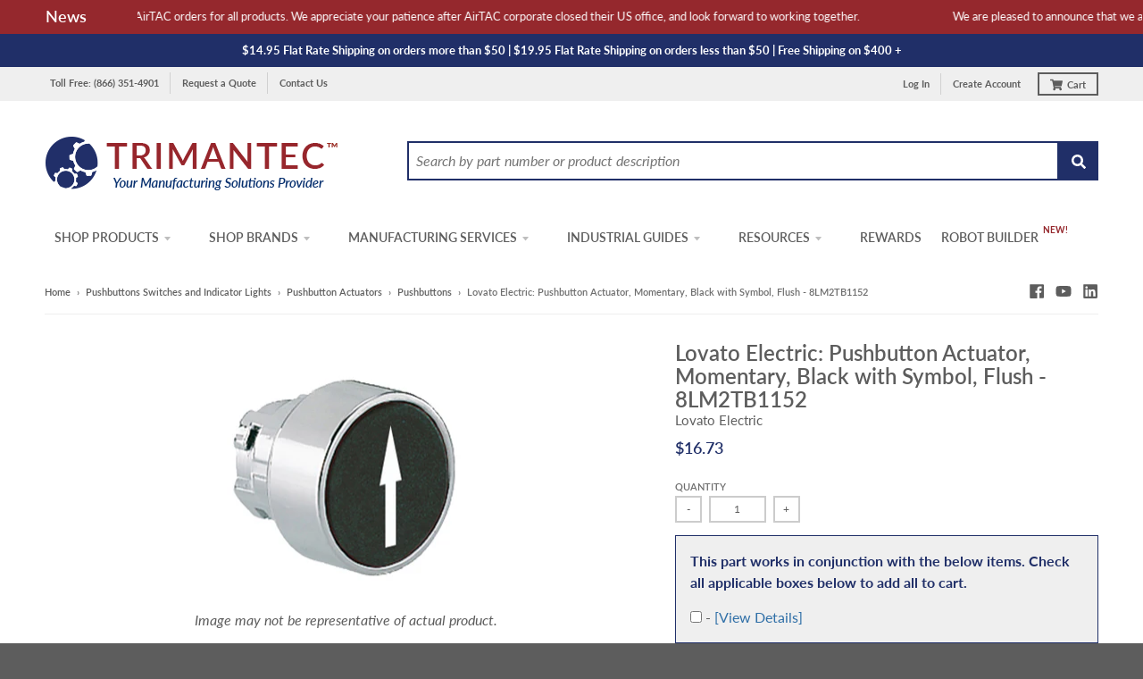

--- FILE ---
content_type: text/html; charset=utf-8
request_url: https://trimantec.com/products/lovato-electric-22mm-diameter-8lm-metal-series-pushbutton-actuators-spring-return-with-symbol-flush-8lm2tb1152
body_size: 46593
content:
<!doctype html>
<!--[if IE 8]> <html class="no-js lt-ie9" lang="en"> <![endif]-->
<!--[if IE 9 ]> <html class="ie9 no-js"> <![endif]-->
<!-- [if (gt IE 9)|!(IE)]><! -->
<html class="no-js" lang="en">
  <!-- <![endif] -->
  <head>
    <meta charset="utf-8">
    <meta http-equiv="X-UA-Compatible" content="IE=edge,chrome=1">
    
      <link rel="canonical" href="https://trimantec.com/products/lovato-electric-22mm-diameter-8lm-metal-series-pushbutton-actuators-spring-return-with-symbol-flush-8lm2tb1152">
    
    
    
    <meta name="viewport" content="width=device-width,initial-scale=1">
    <meta name="theme-color" content="#202f68">

    
      <link rel="shortcut icon" href="//trimantec.com/cdn/shop/files/faviconB-32x32_32x32.png?v=1613503669" type="image/png">
    

    <title>
      Lovato Electric: 22mm 8LM Metal Series, Pushbutton Actuators, Spring Return, with Symbol, Flush - 8LM2TB1152 | Trimantec
      
      
      
    </title>
    <!-- EGGFLOW SCRIPT START -->
    <script src="//auth.eggflow.com/scripts/secure.js?tid=5e45599c76214" async></script>
    <!-- EGGFLOW SCRIPT END -->

    
      <meta name="description" content="Lovato Electric: 22mm 8LM Metal Series, Pushbutton Actuators, Spring Return, with Symbol, Flush - 8LM2TB1152. Safe and secure ordering from Trimantec.">
    

    <meta property="og:site_name" content="Trimantec">
<meta property="og:url" content="https://trimantec.com/products/lovato-electric-22mm-diameter-8lm-metal-series-pushbutton-actuators-spring-return-with-symbol-flush-8lm2tb1152">
<meta property="og:title" content="Lovato Electric: Pushbutton Actuator, Momentary, Black with Symbol, Flush - 8LM2TB1152">
<meta property="og:type" content="product">
<meta property="og:description" content="Lovato Electric: 22mm 8LM Metal Series, Pushbutton Actuators, Spring Return, with Symbol, Flush - 8LM2TB1152. Safe and secure ordering from Trimantec."><!--<meta property="product:availability" content="instock">-->
  <meta property="product:price:amount" content="16.73">
  <meta property="product:price:currency" content="USD"><meta property="og:image" content="http://trimantec.com/cdn/shop/products/8LM2TB1152_1200x1200.jpg?v=1746553472">
      <meta property="og:image:secure_url" content="https://trimantec.com/cdn/shop/products/8LM2TB1152_1200x1200.jpg?v=1746553472">
      <meta property="og:image:width" content="375">
      <meta property="og:image:height" content="260">

<meta name="twitter:site" content="@">
<meta name="twitter:card" content="summary_large_image">
<meta name="twitter:title" content="Lovato Electric: Pushbutton Actuator, Momentary, Black with Symbol, Flush - 8LM2TB1152">
<meta name="twitter:description" content="Lovato Electric: 22mm 8LM Metal Series, Pushbutton Actuators, Spring Return, with Symbol, Flush - 8LM2TB1152. Safe and secure ordering from Trimantec.">


    <script>
/**********************
* DATALAYER ARCHITECTURE: SHOPIFY 
* DEFINITION: A data layer helps you collect more accurate analytics data, that in turn allows you to better understand what potential buyers are doing on your website and where you can make improvements. It also reduces the time to implement marketing tags on a website, and reduces the need for IT involvement, leaving them to get on with implementing new features and fixing bugs.

* RESOURCES:
* http://www.datalayerdoctor.com/a-gentle-introduction-to-the-data-layer-for-digital-marketers/
* http://www.simoahava.com/analytics/data-layer/

* EXTERNAL DEPENDENCIES:
* jQuery
* jQuery Cookie Plugin v1.4.1 - https://github.com/carhartl/jquery-cookie
* cartjs - https://github.com/discolabs/cartjs

* DataLayer Architecture: Shopify v1.2
* COPYRIGHT 2021
* LICENSES: MIT ( https://opensource.org/licenses/MIT )
*/

/**********************
* PRELOADS 
* load jquery if it doesn't exist
***********************/ 

if(!window.jQuery){
    var jqueryScript = document.createElement('script');
    jqueryScript.setAttribute('src','https://ajax.googleapis.com/ajax/libs/jquery/3.6.0/jquery.min.js'); 
    document.head.appendChild(jqueryScript); 
}

__DL__jQueryinterval = setInterval(function(){
    // wait for jQuery to load & run script after jQuery has loaded
    if(window.jQuery){
        // search parameters
        getURLParams = function(name, url){
            if (!url) url = window.location.href;
            name = name.replace(/[\[\]]/g, "\\$&");
            var regex = new RegExp("[?&]" + name + "(=([^&#]*)|&|#|$)"),
            results = regex.exec(url);
            if (!results) return null;
            if (!results[2]) return '';
            return decodeURIComponent(results[2].replace(/\+/g, " "));
        };
        
        /**********************
        * DYNAMIC DEPENDENCIES
        ***********************/
        
        __DL__ = {
            dynamicCart: true,  // if cart is dynamic (meaning no refresh on cart add) set to true
            debug: true, // if true, console messages will be displayed
            cart: null,
            wishlist: null,
            removeCart: null
        };
        
        customBindings = {
            cartTriggers: [],
            viewCart: [],
            removeCartTrigger: [],
            cartVisableSelector: [],
            promoSubscriptionsSelectors: [],
            promoSuccess: [],
            ctaSelectors: [],
            newsletterSelectors: [],
            newsletterSuccess: [],
            searchPage: [],
            wishlistSelector: [],
            removeWishlist: [],
            wishlistPage: [],
            searchTermQuery: [getURLParams('q')], // replace var with correct query
        };
        
        /* DO NOT EDIT */
        defaultBindings = {
            cartTriggers: ['form[action="/cart/add"] [type="submit"],.add-to-cart,.cart-btn'],
            viewCart: ['form[action="/cart"],.my-cart,.trigger-cart,#mobileCart'],
            removeCartTrigger: ['[href*="/cart/change"]'],
            cartVisableSelector: ['.inlinecart.is-active,.inline-cart.is-active'],
            promoSubscriptionsSelectors: [],
            promoSuccess: [],
            ctaSelectors: [],
            newsletterSelectors: ['input.contact_email'],
            newsletterSuccess: ['.success_message'],
            searchPage: ['search'],
            wishlistSelector: [],
            removeWishlist: [],
            wishlistPage: []
        };
        
        // stitch bindings
        objectArray = customBindings;
        outputObject = __DL__;
        
        applyBindings = function(objectArray, outputObject){
            for (var x in objectArray) {  
                var key = x;
                var objs = objectArray[x]; 
                values = [];    
                if(objs.length > 0){    
                    values.push(objs);
                    if(key in outputObject){              
                        values.push(outputObject[key]); 
                        outputObject[key] = values.join(", "); 
                    }else{        
                        outputObject[key] = values.join(", ");
                    }   
                }  
            }
        };
        
        applyBindings(customBindings, __DL__);
        applyBindings(defaultBindings, __DL__);
        
        /**********************
        * PREREQUISITE LIBRARIES 
        ***********************/
        
        clearInterval(__DL__jQueryinterval);
        
        // jquery-cookies.js
        if(typeof $.cookie!==undefined){(function(a){if(typeof define==='function'&&define.amd){define(['jquery'],a)}else if(typeof exports==='object'){module.exports=a(require('jquery'))}else{a(jQuery)}}(function($){var g=/\+/g;function encode(s){return h.raw?s:encodeURIComponent(s)}function decode(s){return h.raw?s:decodeURIComponent(s)}function stringifyCookieValue(a){return encode(h.json?JSON.stringify(a):String(a))}function parseCookieValue(s){if(s.indexOf('"')===0){s=s.slice(1,-1).replace(/\\"/g,'"').replace(/\\\\/g,'\\')}try{s=decodeURIComponent(s.replace(g,' '));return h.json?JSON.parse(s):s}catch(e){}}function read(s,a){var b=h.raw?s:parseCookieValue(s);return $.isFunction(a)?a(b):b}var h=$.cookie=function(a,b,c){if(arguments.length>1&&!$.isFunction(b)){c=$.extend({},h.defaults,c);if(typeof c.expires==='number'){var d=c.expires,t=c.expires=new Date();t.setMilliseconds(t.getMilliseconds()+d*864e+5)}return(document.cookie=[encode(a),'=',stringifyCookieValue(b),c.expires?'; expires='+c.expires.toUTCString():'',c.path?'; path='+c.path:'',c.domain?'; domain='+c.domain:'',c.secure?'; secure':''].join(''))}var e=a?undefined:{},cookies=document.cookie?document.cookie.split('; '):[],i=0,l=cookies.length;for(;i<l;i++){var f=cookies[i].split('='),name=decode(f.shift()),cookie=f.join('=');if(a===name){e=read(cookie,b);break}if(!a&&(cookie=read(cookie))!==undefined){e[name]=cookie}}return e};h.defaults={};$.removeCookie=function(a,b){$.cookie(a,'',$.extend({},b,{expires:-1}));return!$.cookie(a)}}))}
        
        /**********************
        * Begin dataLayer Build 
        ***********************/
        
        /**
        * DEBUG
        * Set to true or false to display messages to the console
        */
        if(__DL__.debug){
            console.log('=====================\n| DATALAYER SHOPIFY |\n---------------------');
            console.log('Page Template: product');
        }
        
        window.dataLayer = window.dataLayer || [];  // init data layer if doesn't already exist
        dataLayer.push({'event': 'Begin DataLayer'}); // begin datalayer
        
        var template = "product"; 
        
        /**
        * Landing Page Cookie
        * 1. Detect if user just landed on the site
        * 2. Only fires if Page Title matches website */
        
        $.cookie.raw = true;
        if ($.cookie('landingPage') === undefined || $.cookie('landingPage').length === 0) {
            var landingPage = true;
            $.cookie('landingPage', unescape);
            $.removeCookie('landingPage', {path: '/'});
            $.cookie('landingPage', 'landed', {path: '/'});
        } else {
            var landingPage = false;
            $.cookie('landingPage', unescape);
            $.removeCookie('landingPage', {path: '/'});
            $.cookie('landingPage', 'refresh', {path: '/'});
        }
        if (__DL__.debug) {
            console.log('Landing Page: ' + landingPage);
        }
        
        /** 
        * Log State Cookie */
        
        
        var isLoggedIn = false;
        
        if (!isLoggedIn) {
            $.cookie('logState', unescape);
            $.removeCookie('logState', {path: '/'});
            $.cookie('logState', 'loggedOut', {path: '/'});
        } else {
            if ($.cookie('logState') === 'loggedOut' || $.cookie('logState') === undefined) {
                $.cookie('logState', unescape);
                $.removeCookie('logState', {path: '/'});
                $.cookie('logState', 'firstLog', {path: '/'});
            } else if ($.cookie('logState') === 'firstLog') {
                $.cookie('logState', unescape);
                $.removeCookie('logState', {path: '/'});
                $.cookie('logState', 'refresh', {path: '/'});
            }
        }
        
        if ($.cookie('logState') === 'firstLog') {
            var firstLog = true;
        } else {
            var firstLog = false;
        }
        
        /**********************
        * DATALAYER SECTIONS 
        ***********************/
        
        /**
        * DATALAYER: Landing Page
        * Fires any time a user first lands on the site. */
        
        if ($.cookie('landingPage') === 'landed') {
            dataLayer.push({
                'pageType': 'Landing',
                'event': 'Landing'
            });
            
            if (__DL__.debug) {
                console.log('DATALAYER: Landing Page fired.');
            }
        }
        
        /** 
        * DATALAYER: Log State
        * 1. Determine if user is logged in or not.
        * 2. Return User specific data. */
        
        var logState = {
            
            
            'logState' : "Logged Out",
            
            
            'firstLog'      : firstLog,
            'customerEmail' : null,
            'timestamp'     : Date.now(),  
            
            'customerType'       : 'New',
            'customerTypeNumber' :'1', 
            
            'shippingInfo' : {
                'fullName'  : null,
                'firstName' : null,
                'lastName'  : null,
                'address1'  : null,
                'address2'  : null,
                'street'    : null,
                'city'      : null,
                'province'  : null,
                'zip'       : null,
                'country'   : null,
                'phone'     : null,
            },
            'billingInfo' : {
                'fullName'  : null,
                'firstName' : null,
                'lastName'  : null,
                'address1'  : null,
                'address2'  : null,
                'street'    : null,
                'city'      : null,
                'province'  : null,
                'zip'       : null,
                'country'   : null,
                'phone'     : null,
            },
            'checkoutEmail' : null,
            'currency'      : "USD",
            'pageType'      : 'Log State',
            'event'         : 'Log State'
        }
        
        dataLayer.push(logState);
        if(__DL__.debug){
            console.log("Log State"+" :"+JSON.stringify(logState, null, " "));
        }
        
        /** 
        * DATALAYER: Homepage */
        
        if(document.location.pathname == "/"){
            var homepage = {
                'pageType' : 'Homepage',
                'event'    : 'Homepage'
            };
            dataLayer.push(homepage);
            if(__DL__.debug){
                console.log("Homepage"+" :"+JSON.stringify(homepage, null, " "));
            }
        }
        
        /** 
        * DATALAYER: Blog Articles
        * Fire on Blog Article Pages */
        
        
        
        /** DATALAYER: Product List Page (Collections, Category)
        * Fire on all product listing pages. */
        
        
            
            /** DATALAYER: Product Page
            * Fire on all Product View pages. */
            
            if (template.match(/.*product.*/gi) && !template.match(/.*collection.*/gi)) {
                
                sku = '';
                var product = {
                    'products': [{
                        'id'              : 1574585827381,
                        'sku'             : null,
                        'variantId'       : null,
                        'productType'     : "",
                        'name'            : "Lovato Electric: Pushbutton Actuator, Momentary, Black with Symbol, Flush - 8LM2TB1152",
                        'price'           : "16.73",
                        'description'     : "Flush Black Non-illuminated push button with UP ARROW symbol, 22mm Diameter 8LM Metal Series. Click to download the Data Sheet for Pushbuttons and Selector Switches in PDF FormatClick to download the Brochure for Control and Signaling Units in PDF FormatClick to download the Catalog for Pushbuttons and Selector Switches in PDF Format",
                        'imageURL'        : "https://trimantec.com/cdn/shop/products/8LM2TB1152_grande.jpg?v=1746553472", 
                        'productURL'      : 'https://trimantec.com/products/lovato-electric-22mm-diameter-8lm-metal-series-pushbutton-actuators-spring-return-with-symbol-flush-8lm2tb1152',
                        'brand'           : "Trimantec",              
                        'comparePrice'    : "0.00",
                        'categories'      : ["Automation Brands","Industrial Automation Products","Lovato Electric","Lovato Electric Pushbuttons Lights and Switches","Lovato Electric: Pushbutton Actuators","Pushbutton Actuators","Pushbuttons"],
                        'currentCategory' : null,
                        'productOptions'  : {
                            
                            
                            
                            "Title" : "Default Title",
                            
                            
                            
                        }
                    }]
                };
                
                function productView(){
                    var sku = null;
                    dataLayer.push(product, {
                        'pageType' : 'Product',
                        'event'    : 'Product'});
                        if(__DL__.debug){
                            console.log("Product"+" :"+JSON.stringify(product, null, " "));
                        }
                    }
                    productView();
                    
                    $(__DL__.cartTriggers).click(function(){
                        var skumatch = null;
                        if(sku != skumatch){
                            productView();
                        }
                    });
                }
                
                /** DATALAYER: Cart View
                * Fire anytime a user views their cart (non-dynamic) */
                
                
                
                /** 
                * DATALAYER Variable
                * Checkout & Transaction Data */
                
                __DL__products = [];
                
                
                transactionData = {
                    'transactionNumber'      : null,
                    'transactionId'          : null,
                    'transactionAffiliation' : "Trimantec",
                    'transactionTotal'       : "",
                    'transactionTax'         : "",
                    'transactionShipping'    : "",
                    'transactionSubtotal'    : "",
                    
                    
                    'products': __DL__products
                };
                
                if(__DL__.debug == true){
                    
                    /** DATALAYER: Transaction */
                    if(document.location.pathname.match(/.*order.*/g)){
                        dataLayer.push(transactionData,{
                            'pageType' :'Transaction',
                            'event'    :'Transaction'
                        });       
                        console.log("Transaction Data"+" :"+JSON.stringify(transactionData, null, " "));
                    }
                }
                
                /** DATALAYER: Checkout */
                if(Shopify.Checkout){
                    if(Shopify.Checkout.step){ 
                        if(Shopify.Checkout.step.length > 0){
                            if (Shopify.Checkout.step === 'contact_information'){
                                dataLayer.push(transactionData,{
                                    'event'    :'Customer Information',
                                    'pageType' :'Customer Information'});
                                    console.log("Customer Information - Transaction Data"+" :"+JSON.stringify(transactionData, null, " "));
                                }else if (Shopify.Checkout.step === 'shipping_method'){
                                    dataLayer.push(transactionData,{
                                        'event'    :'Shipping Information',
                                        'pageType' :'Shipping Information'});
                                        console.log("Shipping - Transaction Data"+" :"+JSON.stringify(transactionData, null, " "));
                                    }else if( Shopify.Checkout.step === "payment_method" ){
                                        dataLayer.push(transactionData,{
                                            'event'    :'Add Payment Info',
                                            'pageType' :'Add Payment Info'});
                                            console.log("Payment - Transaction Data"+" :"+JSON.stringify(transactionData, null, " "));
                                        }
                                    }
                                    
                                    if(__DL__.debug == true){
                                        /** DATALAYER: Transaction */
                                        if(Shopify.Checkout.page == "thank_you"){
                                            dataLayer.push(transactionData,{
                                                'pageType' :'Transaction',
                                                'event'    :'Transaction'
                                            });       
                                            console.log("Transaction Data"+" :"+JSON.stringify(transactionData, null, " "));  
                                        }
                                    }else{
                                        /** DATALAYER: Transaction */
                                        if(Shopify.Checkout.page == "thank_you"){
                                            dataLayer.push(transactionData,{
                                                'pageType' :'Transaction',
                                                'event'    :'Transaction'
                                            });
                                        }
                                    }
                                }
                            }
                            
                            /** DATALAYER: All Pages
                            * Fire all pages trigger after all additional dataLayers have loaded. */
                            
                            dataLayer.push({
                                'event': 'DataLayer Loaded'
                            });
                            
                            console.log('DATALAYER: DataLayer Loaded.');
                            
                            /**********************
                            * DATALAYER EVENT BINDINGS
                            ***********************/
                            
                            /** DATALAYER: 
                            * Add to Cart / Dynamic Cart View
                            * Fire all pages trigger after all additional dataLayers have loaded. */
                            
                            $(document).ready(function() {
                                
                                /** DATALAYER: Search Results */
                                
                                var searchPage = new RegExp(__DL__.searchPage, "g");
                                if(document.location.pathname.match(searchPage)){
                                    var search = {
                                        'searchTerm' : __DL__.searchTermQuery,
                                        'pageType'   : "Search",
                                        'event'      : "Search"
                                    };
                                    
                                    dataLayer.push(search);
                                    if(__DL__.debug){
                                        console.log("Search"+" :"+JSON.stringify(search, null, " "));
                                    }
                                }
                                
                                /** DATALAYER: Cart */
                                
                                // stage cart data
                                function mapJSONcartData(){
                                    jQuery.getJSON('/cart.js', function (response) {
                                        // get Json response 
                                        __DL__.cart = response;
                                        var cart = {
                                            'products': __DL__.cart.items.map(function (line_item) {
                                                return {
                                                    'id'       : line_item.id,
                                                    'sku'      : line_item.sku,
                                                    'variant'  : line_item.variant_id,
													'brand'	   : line_item.vendor,
                                                    'name'     : line_item.title,
                                                    'price'    : (line_item.price/100),
                                                    'quantity' : line_item.quantity
                                                }
                                            }),
                                            'pageType' : 'Cart',
                                            'event'    : 'Cart'     
                                        };
                                        if(cart.products.length > 0){
                                            dataLayer.push(cart);
                                            if (__DL__.debug) {
                                                console.log("Cart"+" :"+JSON.stringify(cart, null, " "));
                                            }
                                        }
                                    });
                                }
                                
                                viewcartfire = 0;
                                
                                // view cart
                                $(__DL__.viewCart).on('click', function (event) {                                    
                                    if(viewcartfire !== 1){ 
                                        viewcartfire = 1;
                                        // if dynamic cart is TRUE
                                        if (__DL__.dynamicCart) {
                                            cartCheck = setInterval(function () {
                                                // begin check interval
                                                if ($(__DL__.cartVisableSelector).length > 0) {
                                                    // check visible selectors
                                                    clearInterval(cartCheck);
                                                    mapJSONcartData();
                                                    $(__DL__.removeCartTrigger).on('click', function (event) {
                                                        // remove from cart
                                                        var link = $(this).attr("href");
                                                        jQuery.getJSON(link, function (response) {
                                                            // get Json response 
                                                            __DL__.removeCart = response;
                                                            var removeFromCart = {
                                                                'products': __DL__.removeCart.items.map(function (line_item) {
                                                                    return {
                                                                        'id'       : line_item.id,
                                                                        'sku'      : line_item.sku,
                                                                        'variant'  : line_item.variant_id,
																		'brand'	   : line_item.vendor,
                                                                        'name'     : line_item.title,
                                                                        'price'    : (line_item.price/100),
                                                                        'quantity' : line_item.quantity
                                                                    }
                                                                }),
                                                                'pageType' : 'Remove from Cart',
                                                                'event'    : 'Remove from Cart'         
                                                            };
                                                            dataLayer.push(removeFromCart);
                                                            if (__DL__.debug) {
                                                                console.log("Cart"+" :"+JSON.stringify(removeFromCart, null, " "));
                                                            }
                                                        });
                                                    });
                                                }
                                            }, 500);
                                        }       
                                    }
                                });
                                
                                // add to cart
                                jQuery.getJSON('/cart.js', function (response) {
                                    // get Json response 
                                    __DL__.cart = response;
                                    var cart = {
                                        'products': __DL__.cart.items.map(function (line_item) {
                                            return {
                                                'id'       : line_item.id,
                                                'sku'      : line_item.sku,
                                                'variant'  : line_item.variant_id,
												'brand'	   : line_item.vendor,
                                                'name'     : line_item.title,
                                                'price'    : (line_item.price/100),
                                                'quantity' : line_item.quantity
                                            }
                                        })
                                    }
                                    __DL__.cart = cart;
                                    collection_cartIDs = [];
                                    collection_matchIDs = [];
                                    collection_addtocart = [];
                                    for (var i = __DL__.cart.products.length - 1; i >= 0; i--) {
                                        var x = parseFloat(__DL__.cart.products[i].variant);
                                        collection_cartIDs.push(x);
                                    }
                                });
                                
                                function __DL__addtocart(){

                                
                                    
                                    dataLayer.push(product, {
                                        'pageType' : 'Add to Cart',
                                        'event'    : 'Add to Cart'
                                    });
                                    
                                    if (__DL__.debug) {
                                        console.log("Add to Cart"+" :"+JSON.stringify(product, null, " "));
                                    }
                                    
                                    
                                    
                                    // if dynamic cart is TRUE
                                    if (__DL__.dynamicCart) {
                                        console.log("dynamic");
                                        var cartCheck = setInterval(function () {
                                            // begin check interval
                                            if ($(__DL__.cartVisableSelector).length > 0) {
                                                // check visible selectors
                                                clearInterval(cartCheck);
                                                mapJSONcartData();
                                                $(__DL__.removeCartTrigger).on('click', function (event) {
                                                    // remove from cart
                                                    var link = $(this).attr("href");
                                                    jQuery.getJSON(link, function (response) {
                                                        // get Json response 
                                                        __DL__.removeCart = response;
                                                        var removeFromCart = {
                                                            'products': __DL__.removeCart.items.map(function (line_item) {
                                                                return {
                                                                    'id'       : line_item.id,
                                                                    'sku'      : line_item.sku,
                                                                    'variant'  : line_item.variant_id,
																	'brand'	   : line_item.vendor,
                                                                    'name'     : line_item.title,
                                                                    'price'    : (line_item.price/100),
                                                                    'quantity' : line_item.quantity
                                                                }
                                                            }),
                                                            'pageType' : 'Remove from Cart',
                                                            'event'    : 'Remove from Cart'         
                                                        };
                                                        dataLayer.push(removeFromCart);
                                                        if (__DL__.debug) {
                                                            console.log("Cart"+" :"+JSON.stringify(removeFromCart, null, " "));
                                                        }
                                                    });
                                                });
                                            }
                                        }, 500);
                                    }       
                                }
                                
                                $(document).on('click', __DL__.cartTriggers, function() {
                                    __DL__addtocart();
                                });
                                
                                /** 
                                 * DATALAYER: Newsletter Subscription */
                                __DL__newsletter_fire = 0;
                                $(document).on('click', __DL__.newsletterSelectors, function () {
                                    if(__DL__newsletter_fire !== 1){
                                        __DL__newsletter_fire = 1;
                                        var newsletterCheck = setInterval(function () {
                                            // begin check interval
                                            if ($(__DL__.newsletterSuccess).length > 0) {
                                                // check visible selectors
                                                clearInterval(newsletterCheck);
                                                dataLayer.push({'event': 'Newsletter Subscription'});
                                            }
                                        },500);
                                    }
                                });
                                
                                /** DATALAYER: Wishlist */
                                setTimeout( function(){
                                    
                                    $(__DL__.wishlistSelector).on('click', function () {
                                        dataLayer.push(product,
                                            {'event': 'Add to Wishlist'});
                                            if(__DL__.debug){
                                                console.log("Wishlist"+" :"+JSON.stringify(product, null, " "));
                                            }
                                        });
                                        
                                        if(document.location.pathname == __DL__.wishlistPage){
                                            var __DL__productLinks = $('[href*="product"]');
                                            var __DL__prods        = [];
                                            var __DL__links        = [];
                                            var __DL__count        = 1;
                                            
                                            $(__DL__productLinks).each(function(){
                                                var href = $(this).attr("href");
                                                if(!__DL__links.includes(href)){
                                                    __DL__links.push(href);
                                                    $(this).attr("dataLayer-wishlist-item",__DL__count++);
                                                    jQuery.getJSON(href, function (response) {
                                                        // get Json response 
                                                        __DL__.wishlist = response;
                                                        var wishlistproducts = {
                                                            'id'   : __DL__.wishlist.product.id,
                                                            'name' : __DL__.wishlist.product.title,
                                                        };
                                                        __DL__prods.push(wishlistproducts);
                                                    });
                                                }
                                            });
                                            
                                            dataLayer.push({'products': __DL__prods, 
                                            'pageType' : 'Wishlist',
                                            'event'    : 'Wishlist'});
                                        }
                                        
                                        var __DL__count = 1;
                                        var wishlistDel  = $(__DL__.removeWishlist);
                                        wishlistDel.each(function(){
                                            $(this).attr("dataLayer-wishlist-item-del",__DL__count++);
                                        });
                                        
                                        $(__DL__.removeWishlist).on('click', function(){
                                            console.log('click')
                                            var index = $(this).attr("dataLayer-wishlist-item-del");
                                            var link  = $("[dataLayer-wishlist-item="+index+"]").attr("href");
                                            console.log(index)
                                            console.log(link)
                                            jQuery.getJSON(link, function (response) {
                                                // get Json response 
                                                __DL__.wishlist     = response;
                                                var wishlistproducts = {
                                                    'id'   : __DL__.wishlist.product.id,
                                                    'name' : __DL__.wishlist.product.title,
                                                };
                                                
                                                dataLayer.push({'products': wishlistproducts,
                                                'pageType' : 'Wishlist',
                                                'event'    : 'Wishlist Delete Product'});
                                            });
                                        })
                                    }, 3000);
                                    
                                    /** DATALAYER: CTAs */
                                    $(__DL__.ctaSelectors).on('click', function () {
                                        var ctaCheck = setInterval(function () {
                                            // begin check interval
                                            if ($(__DL__.ctaSuccess).length > 0) {
                                                // check visible selectors
                                                clearInterval(ctaCheck);
                                                dataLayer.push({'event': 'CTA'});
                                            }
                                        },500);
                                    });
                                    
                                    /** DATALAYER: Promo Subscriptions */
                                    $(__DL__.promoSubscriptionsSelectors).on('click', function () {
                                        var ctaCheck = setInterval(function () {
                                            // begin check interval
                                            if ($(__DL__.promoSuccess).length > 0) {
                                                // check visible selectors
                                                clearInterval(ctaCheck);
                                                dataLayer.push({'event': 'Promo Subscription'});
                                            }
                                        },500);
                                    });
                                    
                                }); // document ready
                            }
                        }, 500);
                        </script>
                        

    <!-- script src="https://www.googleoptimize.com/optimize.js?id=OPT-NVBJP5Z"></script -->
    <!-- Microsoft Universal Event Tracking -->
    <script>
      (function(w,d,t,r,u){var f,n,i;w[u]=w[u]||[],f=function(){var o={ti:"56015214"};o.q=w[u],w[u]=new UET(o),w[u].push("pageLoad")},n=d.createElement(t),n.src=r,n.async=1,n.onload=n.onreadystatechange=function(){var s=this.readyState;s&&s!=="loaded"&&s!=="complete"||(f(),n.onload=n.onreadystatechange=null)},i=d.getElementsByTagName(t)[0],i.parentNode.insertBefore(n,i)})(window,document,"script","//bat.bing.com/bat.js","uetq");
    </script>
    <!-- End Microsoft Universal Event Tracking -->

    <!-- Google Tag Manager -->
    <script>
      (function(w,d,s,l,i){w[l]=w[l]||[];w[l].push({'gtm.start':
      new Date().getTime(),event:'gtm.js'});var f=d.getElementsByTagName(s)[0],
      j=d.createElement(s),dl=l!='dataLayer'?'&l='+l:'';j.async=true;j.src=
      'https://www.googletagmanager.com/gtm.js?id='+i+dl;f.parentNode.insertBefore(j,f);
      })(window,document,'script','dataLayer','GTM-W2MJFS');
    </script>
    <!-- End Google Tag Manager -->

    <script>window.performance && window.performance.mark && window.performance.mark('shopify.content_for_header.start');</script><meta id="shopify-digital-wallet" name="shopify-digital-wallet" content="/6832357429/digital_wallets/dialog">
<meta name="shopify-checkout-api-token" content="52fdf176b2450ab3d89aa456e5c61965">
<link rel="alternate" type="application/json+oembed" href="https://trimantec.com/products/lovato-electric-22mm-diameter-8lm-metal-series-pushbutton-actuators-spring-return-with-symbol-flush-8lm2tb1152.oembed">
<script async="async" src="/checkouts/internal/preloads.js?locale=en-US"></script>
<link rel="preconnect" href="https://shop.app" crossorigin="anonymous">
<script async="async" src="https://shop.app/checkouts/internal/preloads.js?locale=en-US&shop_id=6832357429" crossorigin="anonymous"></script>
<script id="apple-pay-shop-capabilities" type="application/json">{"shopId":6832357429,"countryCode":"US","currencyCode":"USD","merchantCapabilities":["supports3DS"],"merchantId":"gid:\/\/shopify\/Shop\/6832357429","merchantName":"Trimantec","requiredBillingContactFields":["postalAddress","email","phone"],"requiredShippingContactFields":["postalAddress","email","phone"],"shippingType":"shipping","supportedNetworks":["visa","masterCard","amex","discover","elo","jcb"],"total":{"type":"pending","label":"Trimantec","amount":"1.00"},"shopifyPaymentsEnabled":true,"supportsSubscriptions":true}</script>
<script id="shopify-features" type="application/json">{"accessToken":"52fdf176b2450ab3d89aa456e5c61965","betas":["rich-media-storefront-analytics"],"domain":"trimantec.com","predictiveSearch":true,"shopId":6832357429,"locale":"en"}</script>
<script>var Shopify = Shopify || {};
Shopify.shop = "trimantec.myshopify.com";
Shopify.locale = "en";
Shopify.currency = {"active":"USD","rate":"1.0"};
Shopify.country = "US";
Shopify.theme = {"name":"[Navidium] Trimantec v1.0","id":133687083178,"schema_name":"District","schema_version":"3.1.5","theme_store_id":796,"role":"main"};
Shopify.theme.handle = "null";
Shopify.theme.style = {"id":null,"handle":null};
Shopify.cdnHost = "trimantec.com/cdn";
Shopify.routes = Shopify.routes || {};
Shopify.routes.root = "/";</script>
<script type="module">!function(o){(o.Shopify=o.Shopify||{}).modules=!0}(window);</script>
<script>!function(o){function n(){var o=[];function n(){o.push(Array.prototype.slice.apply(arguments))}return n.q=o,n}var t=o.Shopify=o.Shopify||{};t.loadFeatures=n(),t.autoloadFeatures=n()}(window);</script>
<script>
  window.ShopifyPay = window.ShopifyPay || {};
  window.ShopifyPay.apiHost = "shop.app\/pay";
  window.ShopifyPay.redirectState = null;
</script>
<script id="shop-js-analytics" type="application/json">{"pageType":"product"}</script>
<script defer="defer" async type="module" src="//trimantec.com/cdn/shopifycloud/shop-js/modules/v2/client.init-shop-cart-sync_D0dqhulL.en.esm.js"></script>
<script defer="defer" async type="module" src="//trimantec.com/cdn/shopifycloud/shop-js/modules/v2/chunk.common_CpVO7qML.esm.js"></script>
<script type="module">
  await import("//trimantec.com/cdn/shopifycloud/shop-js/modules/v2/client.init-shop-cart-sync_D0dqhulL.en.esm.js");
await import("//trimantec.com/cdn/shopifycloud/shop-js/modules/v2/chunk.common_CpVO7qML.esm.js");

  window.Shopify.SignInWithShop?.initShopCartSync?.({"fedCMEnabled":true,"windoidEnabled":true});

</script>
<script>
  window.Shopify = window.Shopify || {};
  if (!window.Shopify.featureAssets) window.Shopify.featureAssets = {};
  window.Shopify.featureAssets['shop-js'] = {"shop-cart-sync":["modules/v2/client.shop-cart-sync_D9bwt38V.en.esm.js","modules/v2/chunk.common_CpVO7qML.esm.js"],"init-fed-cm":["modules/v2/client.init-fed-cm_BJ8NPuHe.en.esm.js","modules/v2/chunk.common_CpVO7qML.esm.js"],"init-shop-email-lookup-coordinator":["modules/v2/client.init-shop-email-lookup-coordinator_pVrP2-kG.en.esm.js","modules/v2/chunk.common_CpVO7qML.esm.js"],"shop-cash-offers":["modules/v2/client.shop-cash-offers_CNh7FWN-.en.esm.js","modules/v2/chunk.common_CpVO7qML.esm.js","modules/v2/chunk.modal_DKF6x0Jh.esm.js"],"init-shop-cart-sync":["modules/v2/client.init-shop-cart-sync_D0dqhulL.en.esm.js","modules/v2/chunk.common_CpVO7qML.esm.js"],"init-windoid":["modules/v2/client.init-windoid_DaoAelzT.en.esm.js","modules/v2/chunk.common_CpVO7qML.esm.js"],"shop-toast-manager":["modules/v2/client.shop-toast-manager_1DND8Tac.en.esm.js","modules/v2/chunk.common_CpVO7qML.esm.js"],"pay-button":["modules/v2/client.pay-button_CFeQi1r6.en.esm.js","modules/v2/chunk.common_CpVO7qML.esm.js"],"shop-button":["modules/v2/client.shop-button_Ca94MDdQ.en.esm.js","modules/v2/chunk.common_CpVO7qML.esm.js"],"shop-login-button":["modules/v2/client.shop-login-button_DPYNfp1Z.en.esm.js","modules/v2/chunk.common_CpVO7qML.esm.js","modules/v2/chunk.modal_DKF6x0Jh.esm.js"],"avatar":["modules/v2/client.avatar_BTnouDA3.en.esm.js"],"shop-follow-button":["modules/v2/client.shop-follow-button_BMKh4nJE.en.esm.js","modules/v2/chunk.common_CpVO7qML.esm.js","modules/v2/chunk.modal_DKF6x0Jh.esm.js"],"init-customer-accounts-sign-up":["modules/v2/client.init-customer-accounts-sign-up_CJXi5kRN.en.esm.js","modules/v2/client.shop-login-button_DPYNfp1Z.en.esm.js","modules/v2/chunk.common_CpVO7qML.esm.js","modules/v2/chunk.modal_DKF6x0Jh.esm.js"],"init-shop-for-new-customer-accounts":["modules/v2/client.init-shop-for-new-customer-accounts_BoBxkgWu.en.esm.js","modules/v2/client.shop-login-button_DPYNfp1Z.en.esm.js","modules/v2/chunk.common_CpVO7qML.esm.js","modules/v2/chunk.modal_DKF6x0Jh.esm.js"],"init-customer-accounts":["modules/v2/client.init-customer-accounts_DCuDTzpR.en.esm.js","modules/v2/client.shop-login-button_DPYNfp1Z.en.esm.js","modules/v2/chunk.common_CpVO7qML.esm.js","modules/v2/chunk.modal_DKF6x0Jh.esm.js"],"checkout-modal":["modules/v2/client.checkout-modal_U_3e4VxF.en.esm.js","modules/v2/chunk.common_CpVO7qML.esm.js","modules/v2/chunk.modal_DKF6x0Jh.esm.js"],"lead-capture":["modules/v2/client.lead-capture_DEgn0Z8u.en.esm.js","modules/v2/chunk.common_CpVO7qML.esm.js","modules/v2/chunk.modal_DKF6x0Jh.esm.js"],"shop-login":["modules/v2/client.shop-login_CoM5QKZ_.en.esm.js","modules/v2/chunk.common_CpVO7qML.esm.js","modules/v2/chunk.modal_DKF6x0Jh.esm.js"],"payment-terms":["modules/v2/client.payment-terms_BmrqWn8r.en.esm.js","modules/v2/chunk.common_CpVO7qML.esm.js","modules/v2/chunk.modal_DKF6x0Jh.esm.js"]};
</script>
<script>(function() {
  var isLoaded = false;
  function asyncLoad() {
    if (isLoaded) return;
    isLoaded = true;
    var urls = ["https:\/\/orderstatus.w3apps.co\/js\/orderlookup.js?shop=trimantec.myshopify.com","https:\/\/chimpstatic.com\/mcjs-connected\/js\/users\/213c5e2b938bbd08489e24912\/f928c0ec14ab234f9fab079cc.js?shop=trimantec.myshopify.com","https:\/\/str.rise-ai.com\/?shop=trimantec.myshopify.com","https:\/\/strn.rise-ai.com\/?shop=trimantec.myshopify.com"];
    for (var i = 0; i < urls.length; i++) {
      var s = document.createElement('script');
      s.type = 'text/javascript';
      s.async = true;
      s.src = urls[i];
      var x = document.getElementsByTagName('script')[0];
      x.parentNode.insertBefore(s, x);
    }
  };
  if(window.attachEvent) {
    window.attachEvent('onload', asyncLoad);
  } else {
    window.addEventListener('load', asyncLoad, false);
  }
})();</script>
<script id="__st">var __st={"a":6832357429,"offset":-18000,"reqid":"377e9c10-94eb-4c54-aeda-9162c4f85c9b-1765128444","pageurl":"trimantec.com\/products\/lovato-electric-22mm-diameter-8lm-metal-series-pushbutton-actuators-spring-return-with-symbol-flush-8lm2tb1152","u":"8636d97a11ac","p":"product","rtyp":"product","rid":1574585827381};</script>
<script>window.ShopifyPaypalV4VisibilityTracking = true;</script>
<script id="captcha-bootstrap">!function(){'use strict';const t='contact',e='account',n='new_comment',o=[[t,t],['blogs',n],['comments',n],[t,'customer']],c=[[e,'customer_login'],[e,'guest_login'],[e,'recover_customer_password'],[e,'create_customer']],r=t=>t.map((([t,e])=>`form[action*='/${t}']:not([data-nocaptcha='true']) input[name='form_type'][value='${e}']`)).join(','),a=t=>()=>t?[...document.querySelectorAll(t)].map((t=>t.form)):[];function s(){const t=[...o],e=r(t);return a(e)}const i='password',u='form_key',d=['recaptcha-v3-token','g-recaptcha-response','h-captcha-response',i],f=()=>{try{return window.sessionStorage}catch{return}},m='__shopify_v',_=t=>t.elements[u];function p(t,e,n=!1){try{const o=window.sessionStorage,c=JSON.parse(o.getItem(e)),{data:r}=function(t){const{data:e,action:n}=t;return t[m]||n?{data:e,action:n}:{data:t,action:n}}(c);for(const[e,n]of Object.entries(r))t.elements[e]&&(t.elements[e].value=n);n&&o.removeItem(e)}catch(o){console.error('form repopulation failed',{error:o})}}const l='form_type',E='cptcha';function T(t){t.dataset[E]=!0}const w=window,h=w.document,L='Shopify',v='ce_forms',y='captcha';let A=!1;((t,e)=>{const n=(g='f06e6c50-85a8-45c8-87d0-21a2b65856fe',I='https://cdn.shopify.com/shopifycloud/storefront-forms-hcaptcha/ce_storefront_forms_captcha_hcaptcha.v1.5.2.iife.js',D={infoText:'Protected by hCaptcha',privacyText:'Privacy',termsText:'Terms'},(t,e,n)=>{const o=w[L][v],c=o.bindForm;if(c)return c(t,g,e,D).then(n);var r;o.q.push([[t,g,e,D],n]),r=I,A||(h.body.append(Object.assign(h.createElement('script'),{id:'captcha-provider',async:!0,src:r})),A=!0)});var g,I,D;w[L]=w[L]||{},w[L][v]=w[L][v]||{},w[L][v].q=[],w[L][y]=w[L][y]||{},w[L][y].protect=function(t,e){n(t,void 0,e),T(t)},Object.freeze(w[L][y]),function(t,e,n,w,h,L){const[v,y,A,g]=function(t,e,n){const i=e?o:[],u=t?c:[],d=[...i,...u],f=r(d),m=r(i),_=r(d.filter((([t,e])=>n.includes(e))));return[a(f),a(m),a(_),s()]}(w,h,L),I=t=>{const e=t.target;return e instanceof HTMLFormElement?e:e&&e.form},D=t=>v().includes(t);t.addEventListener('submit',(t=>{const e=I(t);if(!e)return;const n=D(e)&&!e.dataset.hcaptchaBound&&!e.dataset.recaptchaBound,o=_(e),c=g().includes(e)&&(!o||!o.value);(n||c)&&t.preventDefault(),c&&!n&&(function(t){try{if(!f())return;!function(t){const e=f();if(!e)return;const n=_(t);if(!n)return;const o=n.value;o&&e.removeItem(o)}(t);const e=Array.from(Array(32),(()=>Math.random().toString(36)[2])).join('');!function(t,e){_(t)||t.append(Object.assign(document.createElement('input'),{type:'hidden',name:u})),t.elements[u].value=e}(t,e),function(t,e){const n=f();if(!n)return;const o=[...t.querySelectorAll(`input[type='${i}']`)].map((({name:t})=>t)),c=[...d,...o],r={};for(const[a,s]of new FormData(t).entries())c.includes(a)||(r[a]=s);n.setItem(e,JSON.stringify({[m]:1,action:t.action,data:r}))}(t,e)}catch(e){console.error('failed to persist form',e)}}(e),e.submit())}));const S=(t,e)=>{t&&!t.dataset[E]&&(n(t,e.some((e=>e===t))),T(t))};for(const o of['focusin','change'])t.addEventListener(o,(t=>{const e=I(t);D(e)&&S(e,y())}));const B=e.get('form_key'),M=e.get(l),P=B&&M;t.addEventListener('DOMContentLoaded',(()=>{const t=y();if(P)for(const e of t)e.elements[l].value===M&&p(e,B);[...new Set([...A(),...v().filter((t=>'true'===t.dataset.shopifyCaptcha))])].forEach((e=>S(e,t)))}))}(h,new URLSearchParams(w.location.search),n,t,e,['guest_login'])})(!0,!0)}();</script>
<script integrity="sha256-52AcMU7V7pcBOXWImdc/TAGTFKeNjmkeM1Pvks/DTgc=" data-source-attribution="shopify.loadfeatures" defer="defer" src="//trimantec.com/cdn/shopifycloud/storefront/assets/storefront/load_feature-81c60534.js" crossorigin="anonymous"></script>
<script crossorigin="anonymous" defer="defer" src="//trimantec.com/cdn/shopifycloud/storefront/assets/shopify_pay/storefront-65b4c6d7.js?v=20250812"></script>
<script data-source-attribution="shopify.dynamic_checkout.dynamic.init">var Shopify=Shopify||{};Shopify.PaymentButton=Shopify.PaymentButton||{isStorefrontPortableWallets:!0,init:function(){window.Shopify.PaymentButton.init=function(){};var t=document.createElement("script");t.src="https://trimantec.com/cdn/shopifycloud/portable-wallets/latest/portable-wallets.en.js",t.type="module",document.head.appendChild(t)}};
</script>
<script data-source-attribution="shopify.dynamic_checkout.buyer_consent">
  function portableWalletsHideBuyerConsent(e){var t=document.getElementById("shopify-buyer-consent"),n=document.getElementById("shopify-subscription-policy-button");t&&n&&(t.classList.add("hidden"),t.setAttribute("aria-hidden","true"),n.removeEventListener("click",e))}function portableWalletsShowBuyerConsent(e){var t=document.getElementById("shopify-buyer-consent"),n=document.getElementById("shopify-subscription-policy-button");t&&n&&(t.classList.remove("hidden"),t.removeAttribute("aria-hidden"),n.addEventListener("click",e))}window.Shopify?.PaymentButton&&(window.Shopify.PaymentButton.hideBuyerConsent=portableWalletsHideBuyerConsent,window.Shopify.PaymentButton.showBuyerConsent=portableWalletsShowBuyerConsent);
</script>
<script data-source-attribution="shopify.dynamic_checkout.cart.bootstrap">document.addEventListener("DOMContentLoaded",(function(){function t(){return document.querySelector("shopify-accelerated-checkout-cart, shopify-accelerated-checkout")}if(t())Shopify.PaymentButton.init();else{new MutationObserver((function(e,n){t()&&(Shopify.PaymentButton.init(),n.disconnect())})).observe(document.body,{childList:!0,subtree:!0})}}));
</script>
<link id="shopify-accelerated-checkout-styles" rel="stylesheet" media="screen" href="https://trimantec.com/cdn/shopifycloud/portable-wallets/latest/accelerated-checkout-backwards-compat.css" crossorigin="anonymous">
<style id="shopify-accelerated-checkout-cart">
        #shopify-buyer-consent {
  margin-top: 1em;
  display: inline-block;
  width: 100%;
}

#shopify-buyer-consent.hidden {
  display: none;
}

#shopify-subscription-policy-button {
  background: none;
  border: none;
  padding: 0;
  text-decoration: underline;
  font-size: inherit;
  cursor: pointer;
}

#shopify-subscription-policy-button::before {
  box-shadow: none;
}

      </style>

<script>window.performance && window.performance.mark && window.performance.mark('shopify.content_for_header.end');</script>
    <link href="//trimantec.com/cdn/shop/t/44/assets/theme.scss.css?v=131141156020367997261752848252" rel="stylesheet" type="text/css" media="all" />

    <!-- SearchSpring Integration -->
    <script
      src="//cdn.searchspring.net/search/v3/js/searchspring.catalog.js?2ahhlb"
      
        defer
      
    ></script>

    

    <script>
      window.StyleHatch = window.StyleHatch || {};
      StyleHatch.Strings = {
      instagramAddToken: "Add your Instagram access token.",
      instagramInvalidToken: "The Instagram access token is invalid. Check to make sure you added the complete token.",
      instagramRateLimitToken: "Your store is currently over Instagram\u0026#39;s rate limit. Contact Style Hatch support for details.",
      addToCart: "Add to Cart",
      soldOut: "Sold Out",
      addressError: "Error looking up that address",
      addressNoResults: "No results for that address",
      addressQueryLimit: "You have exceeded the Google API usage limit. Consider upgrading to a \u003ca href=\"https:\/\/developers.google.com\/maps\/premium\/usage-limits\"\u003ePremium Plan\u003c\/a\u003e.",
      authError: "There was a problem authenticating your Google Maps account."
    }
      StyleHatch.currencyFormat = "${{amount}}";
      StyleHatch.ajaxCartEnable = true;
      // Post defer
      window.addEventListener('DOMContentLoaded', function() {
        (function( $ ) {
        

        
        
        })(jq223);
      });
      document.documentElement.className = document.documentElement.className.replace('no-js', 'js');
    </script>

    <script type="text/javascript">
      window.lazySizesConfig = window.lazySizesConfig || {};
      window.lazySizesConfig.expand = 1200;
      window.lazySizesConfig.loadMode = 3;
      window.lazySizesConfig.ricTimeout = 50;
    </script>
    <!-- [if (gt IE 9)|!(IE)]><! -->
    <script src="//trimantec.com/cdn/shop/t/44/assets/lazysizes.min.js?v=177495582470527266951708670368" async="async"></script>
    <!-- <![endif] -->
    <!--[if lte IE 9]> <script src="//trimantec.com/cdn/shop/t/44/assets/lazysizes.min.js?v=177495582470527266951708670368"></script> <![endif]-->
    <!-- [if (gt IE 9)|!(IE)]><! -->
    <script src="//trimantec.com/cdn/shop/t/44/assets/vendor.js?v=74942200938426627251708670368" defer="defer"></script>
    <!-- <![endif] -->
    <!--[if lte IE 9]> <script src="//trimantec.com/cdn/shop/t/44/assets/vendor.js?v=74942200938426627251708670368"></script> <![endif]-->
    
    <!-- [if (gt IE 9)|!(IE)]><! -->
    <script src="//trimantec.com/cdn/shop/t/44/assets/theme.min.js?v=178914654422927822181712253870" defer="defer"></script>
    <!-- <![endif] -->
    <!--[if lte IE 9]> <script src="//trimantec.com/cdn/shop/t/44/assets/theme.min.js?v=178914654422927822181712253870"></script> <![endif]-->

    <meta name="google-site-verification" content="sIzYn1H-sW7KJL92U6isWjLM9dqqL09rSeH73joMA0U">
    <meta name="google-site-verification" content="i0btJl1NA5xYYeG1Tl5wcKjaO48wc65w0VO5Nkdgqfs">

    

    
				        <style>
				            .intl-tel-input .country-list .country-name,.intl-tel-input .country-list .dial-code,.intl-tel-input .country-list .flag-box{vertical-align:middle }.intl-tel-input{position:relative;display:block }.intl-tel-input *{box-sizing:border-box;-moz-box-sizing:border-box }.intl-tel-input .hide{display:none }.intl-tel-input .v-hide{visibility:hidden }.intl-tel-input input,.intl-tel-input input[type=tel],.intl-tel-input input[type=text]{position:relative;z-index:0;margin-top:0!important;margin-bottom:0!important;padding-right:36px;margin-right:0 }.intl-tel-input .flag-container{position:absolute;top:0;bottom:0;right:0;padding:1px }.intl-tel-input .selected-flag{z-index:1;position:relative;width:36px;height:100%;padding:0 0 0 8px }.intl-tel-input .selected-flag .iti-flag{position:absolute;top:0;bottom:0;margin:auto }.intl-tel-input .selected-flag .iti-arrow{position:absolute;top:50%;margin-top:-2px;right:6px;width:0;height:0;border-left:3px solid transparent;border-right:3px solid transparent;border-top:4px solid #555 }.intl-tel-input .selected-flag .iti-arrow.up{border-top:none;border-bottom:4px solid #555 }.intl-tel-input .country-list{position:absolute;z-index:2;list-style:none;text-align:left;padding:0;margin:0 0 0 -1px;box-shadow:1px 1px 4px rgba(0,0,0,.2);background-color:#fff;border:1px solid #CCC;white-space:nowrap;max-height:200px;overflow-y:scroll }.intl-tel-input .country-list .country.highlight,.intl-tel-input.allow-dropdown .flag-container:hover .selected-flag{background-color:rgba(0,0,0,.05) }.intl-tel-input .country-list.dropup{bottom:100%;margin-bottom:-1px }.intl-tel-input .country-list .flag-box{display:inline-block;width:20px }@media (max-width:500px){.intl-tel-input .country-list{white-space:normal }}.intl-tel-input .country-list .divider{padding-bottom:5px;margin-bottom:5px;border-bottom:1px solid #CCC }.intl-tel-input .country-list .country{padding:5px 10px }.intl-tel-input .country-list .country .dial-code{color:#999 }.intl-tel-input .country-list .country-name,.intl-tel-input .country-list .flag-box{margin-right:6px }.intl-tel-input.allow-dropdown input,.intl-tel-input.allow-dropdown input[type=tel],.intl-tel-input.allow-dropdown input[type=text],.intl-tel-input.separate-dial-code input,.intl-tel-input.separate-dial-code input[type=tel],.intl-tel-input.separate-dial-code input[type=text]{padding-right:6px;padding-left:52px;margin-left:0 }.intl-tel-input.allow-dropdown .flag-container,.intl-tel-input.separate-dial-code .flag-container{right:auto;left:0 }.intl-tel-input.allow-dropdown .selected-flag,.intl-tel-input.separate-dial-code .selected-flag{width:46px }.intl-tel-input.allow-dropdown .flag-container:hover{cursor:pointer }.intl-tel-input.allow-dropdown input[disabled]+.flag-container:hover,.intl-tel-input.allow-dropdown input[readonly]+.flag-container:hover{cursor:default }.intl-tel-input.allow-dropdown input[disabled]+.flag-container:hover .selected-flag,.intl-tel-input.allow-dropdown input[readonly]+.flag-container:hover .selected-flag{background-color:transparent }.intl-tel-input.separate-dial-code .selected-flag{background-color:rgba(0,0,0,.05);display:table }.intl-tel-input.separate-dial-code .selected-dial-code{display:table-cell;vertical-align:middle;padding-left:28px }.intl-tel-input.separate-dial-code.iti-sdc-2 input,.intl-tel-input.separate-dial-code.iti-sdc-2 input[type=tel],.intl-tel-input.separate-dial-code.iti-sdc-2 input[type=text]{padding-left:66px }.intl-tel-input.separate-dial-code.iti-sdc-2 .selected-flag{width:60px }.intl-tel-input.separate-dial-code.allow-dropdown.iti-sdc-2 input,.intl-tel-input.separate-dial-code.allow-dropdown.iti-sdc-2 input[type=tel],.intl-tel-input.separate-dial-code.allow-dropdown.iti-sdc-2 input[type=text]{padding-left:76px }.intl-tel-input.separate-dial-code.allow-dropdown.iti-sdc-2 .selected-flag{width:70px }.intl-tel-input.separate-dial-code.iti-sdc-3 input,.intl-tel-input.separate-dial-code.iti-sdc-3 input[type=tel],.intl-tel-input.separate-dial-code.iti-sdc-3 input[type=text]{padding-left:74px }.intl-tel-input.separate-dial-code.iti-sdc-3 .selected-flag{width:68px }.intl-tel-input.separate-dial-code.allow-dropdown.iti-sdc-3 input,.intl-tel-input.separate-dial-code.allow-dropdown.iti-sdc-3 input[type=tel],.intl-tel-input.separate-dial-code.allow-dropdown.iti-sdc-3 input[type=text]{padding-left:84px }.intl-tel-input.separate-dial-code.allow-dropdown.iti-sdc-3 .selected-flag{width:78px }.intl-tel-input.separate-dial-code.iti-sdc-4 input,.intl-tel-input.separate-dial-code.iti-sdc-4 input[type=tel],.intl-tel-input.separate-dial-code.iti-sdc-4 input[type=text]{padding-left:82px }.intl-tel-input.separate-dial-code.iti-sdc-4 .selected-flag{width:76px }.intl-tel-input.separate-dial-code.allow-dropdown.iti-sdc-4 input,.intl-tel-input.separate-dial-code.allow-dropdown.iti-sdc-4 input[type=tel],.intl-tel-input.separate-dial-code.allow-dropdown.iti-sdc-4 input[type=text]{padding-left:92px }.intl-tel-input.separate-dial-code.allow-dropdown.iti-sdc-4 .selected-flag{width:86px }.intl-tel-input.separate-dial-code.iti-sdc-5 input,.intl-tel-input.separate-dial-code.iti-sdc-5 input[type=tel],.intl-tel-input.separate-dial-code.iti-sdc-5 input[type=text]{padding-left:90px }.intl-tel-input.separate-dial-code.iti-sdc-5 .selected-flag{width:84px }.intl-tel-input.separate-dial-code.allow-dropdown.iti-sdc-5 input,.intl-tel-input.separate-dial-code.allow-dropdown.iti-sdc-5 input[type=tel],.intl-tel-input.separate-dial-code.allow-dropdown.iti-sdc-5 input[type=text]{padding-left:100px }.intl-tel-input.separate-dial-code.allow-dropdown.iti-sdc-5 .selected-flag{width:94px }.intl-tel-input.iti-container{position:absolute;top:-1000px;left:-1000px;z-index:1060;padding:1px }.intl-tel-input.iti-container:hover{cursor:pointer }.iti-mobile .intl-tel-input.iti-container{top:30px;bottom:30px;left:30px;right:30px;position:fixed; z-index: 99999;}.iti-mobile .intl-tel-input .country-list{max-height:100%;width:100% }.iti-mobile .intl-tel-input .country-list .country{padding:10px;line-height:1.5em }.iti-flag{width:20px }.iti-flag.be{width:18px }.iti-flag.ch{width:15px }.iti-flag.mc{width:19px }.iti-flag.ac{height:10px;background-position:0 0 }.iti-flag.ad{height:14px;background-position:-22px 0 }.iti-flag.ae{height:10px;background-position:-44px 0 }.iti-flag.af{height:14px;background-position:-66px 0 }.iti-flag.ag{height:14px;background-position:-88px 0 }.iti-flag.ai{height:10px;background-position:-110px 0 }.iti-flag.al{height:15px;background-position:-132px 0 }.iti-flag.am{height:10px;background-position:-154px 0 }.iti-flag.ao{height:14px;background-position:-176px 0 }.iti-flag.aq{height:14px;background-position:-198px 0 }.iti-flag.ar{height:13px;background-position:-220px 0 }.iti-flag.as{height:10px;background-position:-242px 0 }.iti-flag.at{height:14px;background-position:-264px 0 }.iti-flag.au{height:10px;background-position:-286px 0 }.iti-flag.aw{height:14px;background-position:-308px 0 }.iti-flag.ax{height:13px;background-position:-330px 0 }.iti-flag.az{height:10px;background-position:-352px 0 }.iti-flag.ba{height:10px;background-position:-374px 0 }.iti-flag.bb{height:14px;background-position:-396px 0 }.iti-flag.bd{height:12px;background-position:-418px 0 }.iti-flag.be{height:15px;background-position:-440px 0 }.iti-flag.bf{height:14px;background-position:-460px 0 }.iti-flag.bg{height:12px;background-position:-482px 0 }.iti-flag.bh{height:12px;background-position:-504px 0 }.iti-flag.bi{height:12px;background-position:-526px 0 }.iti-flag.bj{height:14px;background-position:-548px 0 }.iti-flag.bl{height:14px;background-position:-570px 0 }.iti-flag.bm{height:10px;background-position:-592px 0 }.iti-flag.bn{height:10px;background-position:-614px 0 }.iti-flag.bo{height:14px;background-position:-636px 0 }.iti-flag.bq{height:14px;background-position:-658px 0 }.iti-flag.br{height:14px;background-position:-680px 0 }.iti-flag.bs{height:10px;background-position:-702px 0 }.iti-flag.bt{height:14px;background-position:-724px 0 }.iti-flag.bv{height:15px;background-position:-746px 0 }.iti-flag.bw{height:14px;background-position:-768px 0 }.iti-flag.by{height:10px;background-position:-790px 0 }.iti-flag.bz{height:14px;background-position:-812px 0 }.iti-flag.ca{height:10px;background-position:-834px 0 }.iti-flag.cc{height:10px;background-position:-856px 0 }.iti-flag.cd{height:15px;background-position:-878px 0 }.iti-flag.cf{height:14px;background-position:-900px 0 }.iti-flag.cg{height:14px;background-position:-922px 0 }.iti-flag.ch{height:15px;background-position:-944px 0 }.iti-flag.ci{height:14px;background-position:-961px 0 }.iti-flag.ck{height:10px;background-position:-983px 0 }.iti-flag.cl{height:14px;background-position:-1005px 0 }.iti-flag.cm{height:14px;background-position:-1027px 0 }.iti-flag.cn{height:14px;background-position:-1049px 0 }.iti-flag.co{height:14px;background-position:-1071px 0 }.iti-flag.cp{height:14px;background-position:-1093px 0 }.iti-flag.cr{height:12px;background-position:-1115px 0 }.iti-flag.cu{height:10px;background-position:-1137px 0 }.iti-flag.cv{height:12px;background-position:-1159px 0 }.iti-flag.cw{height:14px;background-position:-1181px 0 }.iti-flag.cx{height:10px;background-position:-1203px 0 }.iti-flag.cy{height:14px;background-position:-1225px 0 }.iti-flag.cz{height:14px;background-position:-1247px 0 }.iti-flag.de{height:12px;background-position:-1269px 0 }.iti-flag.dg{height:10px;background-position:-1291px 0 }.iti-flag.dj{height:14px;background-position:-1313px 0 }.iti-flag.dk{height:15px;background-position:-1335px 0 }.iti-flag.dm{height:10px;background-position:-1357px 0 }.iti-flag.do{height:14px;background-position:-1379px 0 }.iti-flag.dz{height:14px;background-position:-1401px 0 }.iti-flag.ea{height:14px;background-position:-1423px 0 }.iti-flag.ec{height:14px;background-position:-1445px 0 }.iti-flag.ee{height:13px;background-position:-1467px 0 }.iti-flag.eg{height:14px;background-position:-1489px 0 }.iti-flag.eh{height:10px;background-position:-1511px 0 }.iti-flag.er{height:10px;background-position:-1533px 0 }.iti-flag.es{height:14px;background-position:-1555px 0 }.iti-flag.et{height:10px;background-position:-1577px 0 }.iti-flag.eu{height:14px;background-position:-1599px 0 }.iti-flag.fi{height:12px;background-position:-1621px 0 }.iti-flag.fj{height:10px;background-position:-1643px 0 }.iti-flag.fk{height:10px;background-position:-1665px 0 }.iti-flag.fm{height:11px;background-position:-1687px 0 }.iti-flag.fo{height:15px;background-position:-1709px 0 }.iti-flag.fr{height:14px;background-position:-1731px 0 }.iti-flag.ga{height:15px;background-position:-1753px 0 }.iti-flag.gb{height:10px;background-position:-1775px 0 }.iti-flag.gd{height:12px;background-position:-1797px 0 }.iti-flag.ge{height:14px;background-position:-1819px 0 }.iti-flag.gf{height:14px;background-position:-1841px 0 }.iti-flag.gg{height:14px;background-position:-1863px 0 }.iti-flag.gh{height:14px;background-position:-1885px 0 }.iti-flag.gi{height:10px;background-position:-1907px 0 }.iti-flag.gl{height:14px;background-position:-1929px 0 }.iti-flag.gm{height:14px;background-position:-1951px 0 }.iti-flag.gn{height:14px;background-position:-1973px 0 }.iti-flag.gp{height:14px;background-position:-1995px 0 }.iti-flag.gq{height:14px;background-position:-2017px 0 }.iti-flag.gr{height:14px;background-position:-2039px 0 }.iti-flag.gs{height:10px;background-position:-2061px 0 }.iti-flag.gt{height:13px;background-position:-2083px 0 }.iti-flag.gu{height:11px;background-position:-2105px 0 }.iti-flag.gw{height:10px;background-position:-2127px 0 }.iti-flag.gy{height:12px;background-position:-2149px 0 }.iti-flag.hk{height:14px;background-position:-2171px 0 }.iti-flag.hm{height:10px;background-position:-2193px 0 }.iti-flag.hn{height:10px;background-position:-2215px 0 }.iti-flag.hr{height:10px;background-position:-2237px 0 }.iti-flag.ht{height:12px;background-position:-2259px 0 }.iti-flag.hu{height:10px;background-position:-2281px 0 }.iti-flag.ic{height:14px;background-position:-2303px 0 }.iti-flag.id{height:14px;background-position:-2325px 0 }.iti-flag.ie{height:10px;background-position:-2347px 0 }.iti-flag.il{height:15px;background-position:-2369px 0 }.iti-flag.im{height:10px;background-position:-2391px 0 }.iti-flag.in{height:14px;background-position:-2413px 0 }.iti-flag.io{height:10px;background-position:-2435px 0 }.iti-flag.iq{height:14px;background-position:-2457px 0 }.iti-flag.ir{height:12px;background-position:-2479px 0 }.iti-flag.is{height:15px;background-position:-2501px 0 }.iti-flag.it{height:14px;background-position:-2523px 0 }.iti-flag.je{height:12px;background-position:-2545px 0 }.iti-flag.jm{height:10px;background-position:-2567px 0 }.iti-flag.jo{height:10px;background-position:-2589px 0 }.iti-flag.jp{height:14px;background-position:-2611px 0 }.iti-flag.ke{height:14px;background-position:-2633px 0 }.iti-flag.kg{height:12px;background-position:-2655px 0 }.iti-flag.kh{height:13px;background-position:-2677px 0 }.iti-flag.ki{height:10px;background-position:-2699px 0 }.iti-flag.km{height:12px;background-position:-2721px 0 }.iti-flag.kn{height:14px;background-position:-2743px 0 }.iti-flag.kp{height:10px;background-position:-2765px 0 }.iti-flag.kr{height:14px;background-position:-2787px 0 }.iti-flag.kw{height:10px;background-position:-2809px 0 }.iti-flag.ky{height:10px;background-position:-2831px 0 }.iti-flag.kz{height:10px;background-position:-2853px 0 }.iti-flag.la{height:14px;background-position:-2875px 0 }.iti-flag.lb{height:14px;background-position:-2897px 0 }.iti-flag.lc{height:10px;background-position:-2919px 0 }.iti-flag.li{height:12px;background-position:-2941px 0 }.iti-flag.lk{height:10px;background-position:-2963px 0 }.iti-flag.lr{height:11px;background-position:-2985px 0 }.iti-flag.ls{height:14px;background-position:-3007px 0 }.iti-flag.lt{height:12px;background-position:-3029px 0 }.iti-flag.lu{height:12px;background-position:-3051px 0 }.iti-flag.lv{height:10px;background-position:-3073px 0 }.iti-flag.ly{height:10px;background-position:-3095px 0 }.iti-flag.ma{height:14px;background-position:-3117px 0 }.iti-flag.mc{height:15px;background-position:-3139px 0 }.iti-flag.md{height:10px;background-position:-3160px 0 }.iti-flag.me{height:10px;background-position:-3182px 0 }.iti-flag.mf{height:14px;background-position:-3204px 0 }.iti-flag.mg{height:14px;background-position:-3226px 0 }.iti-flag.mh{height:11px;background-position:-3248px 0 }.iti-flag.mk{height:10px;background-position:-3270px 0 }.iti-flag.ml{height:14px;background-position:-3292px 0 }.iti-flag.mm{height:14px;background-position:-3314px 0 }.iti-flag.mn{height:10px;background-position:-3336px 0 }.iti-flag.mo{height:14px;background-position:-3358px 0 }.iti-flag.mp{height:10px;background-position:-3380px 0 }.iti-flag.mq{height:14px;background-position:-3402px 0 }.iti-flag.mr{height:14px;background-position:-3424px 0 }.iti-flag.ms{height:10px;background-position:-3446px 0 }.iti-flag.mt{height:14px;background-position:-3468px 0 }.iti-flag.mu{height:14px;background-position:-3490px 0 }.iti-flag.mv{height:14px;background-position:-3512px 0 }.iti-flag.mw{height:14px;background-position:-3534px 0 }.iti-flag.mx{height:12px;background-position:-3556px 0 }.iti-flag.my{height:10px;background-position:-3578px 0 }.iti-flag.mz{height:14px;background-position:-3600px 0 }.iti-flag.na{height:14px;background-position:-3622px 0 }.iti-flag.nc{height:10px;background-position:-3644px 0 }.iti-flag.ne{width:18px;height:15px;background-position:-3666px 0 }.iti-flag.nf{height:10px;background-position:-3686px 0 }.iti-flag.ng{height:10px;background-position:-3708px 0 }.iti-flag.ni{height:12px;background-position:-3730px 0 }.iti-flag.nl{height:14px;background-position:-3752px 0 }.iti-flag.no{height:15px;background-position:-3774px 0 }.iti-flag.np{width:13px;height:15px;background-position:-3796px 0 }.iti-flag.nr{height:10px;background-position:-3811px 0 }.iti-flag.nu{height:10px;background-position:-3833px 0 }.iti-flag.nz{height:10px;background-position:-3855px 0 }.iti-flag.om{height:10px;background-position:-3877px 0 }.iti-flag.pa{height:14px;background-position:-3899px 0 }.iti-flag.pe{height:14px;background-position:-3921px 0 }.iti-flag.pf{height:14px;background-position:-3943px 0 }.iti-flag.pg{height:15px;background-position:-3965px 0 }.iti-flag.ph{height:10px;background-position:-3987px 0 }.iti-flag.pk{height:14px;background-position:-4009px 0 }.iti-flag.pl{height:13px;background-position:-4031px 0 }.iti-flag.pm{height:14px;background-position:-4053px 0 }.iti-flag.pn{height:10px;background-position:-4075px 0 }.iti-flag.pr{height:14px;background-position:-4097px 0 }.iti-flag.ps{height:10px;background-position:-4119px 0 }.iti-flag.pt{height:14px;background-position:-4141px 0 }.iti-flag.pw{height:13px;background-position:-4163px 0 }.iti-flag.py{height:11px;background-position:-4185px 0 }.iti-flag.qa{height:8px;background-position:-4207px 0 }.iti-flag.re{height:14px;background-position:-4229px 0 }.iti-flag.ro{height:14px;background-position:-4251px 0 }.iti-flag.rs{height:14px;background-position:-4273px 0 }.iti-flag.ru{height:14px;background-position:-4295px 0 }.iti-flag.rw{height:14px;background-position:-4317px 0 }.iti-flag.sa{height:14px;background-position:-4339px 0 }.iti-flag.sb{height:10px;background-position:-4361px 0 }.iti-flag.sc{height:10px;background-position:-4383px 0 }.iti-flag.sd{height:10px;background-position:-4405px 0 }.iti-flag.se{height:13px;background-position:-4427px 0 }.iti-flag.sg{height:14px;background-position:-4449px 0 }.iti-flag.sh{height:10px;background-position:-4471px 0 }.iti-flag.si{height:10px;background-position:-4493px 0 }.iti-flag.sj{height:15px;background-position:-4515px 0 }.iti-flag.sk{height:14px;background-position:-4537px 0 }.iti-flag.sl{height:14px;background-position:-4559px 0 }.iti-flag.sm{height:15px;background-position:-4581px 0 }.iti-flag.sn{height:14px;background-position:-4603px 0 }.iti-flag.so{height:14px;background-position:-4625px 0 }.iti-flag.sr{height:14px;background-position:-4647px 0 }.iti-flag.ss{height:10px;background-position:-4669px 0 }.iti-flag.st{height:10px;background-position:-4691px 0 }.iti-flag.sv{height:12px;background-position:-4713px 0 }.iti-flag.sx{height:14px;background-position:-4735px 0 }.iti-flag.sy{height:14px;background-position:-4757px 0 }.iti-flag.sz{height:14px;background-position:-4779px 0 }.iti-flag.ta{height:10px;background-position:-4801px 0 }.iti-flag.tc{height:10px;background-position:-4823px 0 }.iti-flag.td{height:14px;background-position:-4845px 0 }.iti-flag.tf{height:14px;background-position:-4867px 0 }.iti-flag.tg{height:13px;background-position:-4889px 0 }.iti-flag.th{height:14px;background-position:-4911px 0 }.iti-flag.tj{height:10px;background-position:-4933px 0 }.iti-flag.tk{height:10px;background-position:-4955px 0 }.iti-flag.tl{height:10px;background-position:-4977px 0 }.iti-flag.tm{height:14px;background-position:-4999px 0 }.iti-flag.tn{height:14px;background-position:-5021px 0 }.iti-flag.to{height:10px;background-position:-5043px 0 }.iti-flag.tr{height:14px;background-position:-5065px 0 }.iti-flag.tt{height:12px;background-position:-5087px 0 }.iti-flag.tv{height:10px;background-position:-5109px 0 }.iti-flag.tw{height:14px;background-position:-5131px 0 }.iti-flag.tz{height:14px;background-position:-5153px 0 }.iti-flag.ua{height:14px;background-position:-5175px 0 }.iti-flag.ug{height:14px;background-position:-5197px 0 }.iti-flag.um{height:11px;background-position:-5219px 0 }.iti-flag.un{height:14px;background-position:-5241px 0 }.iti-flag.us{height:11px;background-position:-5263px 0 }.iti-flag.uy{height:14px;background-position:-5285px 0 }.iti-flag.uz{height:10px;background-position:-5307px 0 }.iti-flag.va{width:15px;height:15px;background-position:-5329px 0 }.iti-flag.vc{height:14px;background-position:-5346px 0 }.iti-flag.ve{height:14px;background-position:-5368px 0 }.iti-flag.vg{height:10px;background-position:-5390px 0 }.iti-flag.vi{height:14px;background-position:-5412px 0 }.iti-flag.vn{height:14px;background-position:-5434px 0  }.iti-flag.vu{height:12px;background-position:-5456px 0 }.iti-flag.wf{height:14px;background-position:-5478px 0 }.iti-flag.ws{height:10px;background-position:-5500px 0 }.iti-flag.xk{height:15px;background-position:-5522px 0 }.iti-flag.ye{height:14px;background-position:-5544px 0 }.iti-flag.yt{height:14px;background-position:-5566px 0 }.iti-flag.za{height:14px;background-position:-5588px 0 }.iti-flag.zm{height:14px;background-position:-5610px 0 }.iti-flag.zw{height:10px;background-position:-5632px 0 }.iti-flag{height:15px;box-shadow:0 0 1px 0 #888;background-image:url(https://productoption.hulkapps.com/images/flags.png);background-repeat:no-repeat;background-color:#DBDBDB;background-position:20px 0 }@media (-webkit-min-device-pixel-ratio:2),(min-resolution:192dpi){.iti-flag{background-size:5652px 15px;background-image:url(https://productoption.hulkapps.com/images/flags@2x.png) }}.iti-flag.np{background-color:transparent }.cart-property .property_name{font-weight:400;padding-right:0;min-width:auto;width:auto }.input_file+label{cursor:pointer;padding:3px 10px;width:auto;text-align:center;margin:0;background:#f4f8fb;border:1px solid #dbe1e8 }#error-msg,.hulkapps_with_discount{color:red }.discount_error{border-color:red }.edit_form input,.edit_form select,.edit_form textarea{min-height:44px!important }.hulkapps_summary{font-size:14px;display:block;color:red; }.hulkapps-summary-line-discount-code{margin:10px 0;display:block }.actual_price{text-decoration:line-through }.hide{display:none }input.error{border:1px solid #FF7C7C }#valid-msg{color:#00C900 }.edit_cart_option{margin-top:10px!important;display:none;cursor: pointer;border: 1px solid transparent;border-radius: 2px;color: #fff;font-weight: 600;text-transform: uppercase;letter-spacing: 0.08em;font-size: 14px;padding: 8px 15px;}.hulkapps_discount_hide{margin-top:10px;display:flex!important;align-items:center;justify-content:flex-end }.hulkapps_discount_code{width:auto !important;margin:0 12px 0 0 !important;}.discount_code_box{display:none;margin-bottom:10px;text-align:right }@media screen and (max-width:480px){.hulkapps_discount_code{width:100% }.hulkapps_option_name,.hulkapps_option_value{display:block!important }.hulkapp_close,.hulkapp_save{margin-bottom:8px }}@media screen and (max-width:991px){.hulkapps_option_name,.hulkapps_option_value{display:block!important;width:100%!important;max-width:100%!important }.hulkapps_discount_button{height:40px }}body.body_fixed{overflow:hidden;}select.hulkapps_dd{padding-right:30px!important }.cb_render .hulkapps_option_value label{display:flex!important;align-items:center }.dd_multi_render select{padding-right:5px!important;min-height:80px!important }.hulkapps-tooltip{position:relative;display:inline-block;cursor:pointer;vertical-align:middle }.hulkapps-tooltip img{display:block;}.hulkapps-tooltip .hulkapps-tooltip-inner{position:absolute;bottom:calc(100% + 5px);background:#000;left:-8px;color:#fff;box-shadow:0 6px 30px rgba(0,0,0,.08);opacity:0;visibility:hidden;transition:all ease-in-out .5s;border-radius:5px;font-size:13px;text-align:center;z-index:999;white-space:nowrap;padding: 7px;}.hulkapps-tooltip:hover .hulkapps-tooltip-inner{opacity:1;visibility:visible }.hulkapps-tooltip .hulkapps-tooltip-inner:after{content:"";position:absolute;top:100%;left:11px;border-width:5px;border-style:solid;border-color:#000 transparent transparent transparent;}.hulkapps-tooltip.bottom .hulkapps-tooltip-inner{bottom:auto;top:calc(100% + 5px);padding:0 }.hulkapps-tooltip.bottom .hulkapps-tooltip-inner:after{bottom:100%;top:auto;border-color:transparent transparent #000 }.hulkapps-tooltip .hulkapps-tooltip-inner.swatch-tooltip{left: 1px;}.hulkapps-tooltip .hulkapps-tooltip-inner.swatch-tooltip p{margin:0 0 5px;color:#fff;white-space:normal; }.hulkapps-tooltip .hulkapps-tooltip-inner.swatch-tooltip img{max-width:100% }.hulkapps-tooltip .hulkapps-tooltip-inner.swatch-tooltip img.circle{border-radius:50% }.hulkapp_save,button.hulkapp_close,.hulkapps_discount_button{cursor: pointer;border-radius: 2px;font-weight: 600;text-transform: none;letter-spacing: 0.08em;font-size: 14px;padding: 8px 15px;}.hulkapps-cart-original-total{display:block;}.hulkapps-tooltip .hulkapps-tooltip-inner.multiswatch-tooltip{left: 1px;}.hulkapps-tooltip .hulkapps-tooltip-inner.multiswatch-tooltip p{margin:0 0 5px;color:#fff;white-space:normal; }.hulkapps-tooltip .hulkapps-tooltip-inner.multiswatch-tooltip img{max-width:100% }.hulkapps-tooltip .hulkapps-tooltip-inner.multiswatch-tooltip img.circle{border-radius:50% }.hulkapp_save,button.hulkapp_close,.hulkapps_discount_button{cursor: pointer;border-radius: 2px;font-weight: 600;text-transform: none;letter-spacing: 0.08em;font-size: 14px;padding: 8px 15px;}.hulkapps-cart-original-total{display:block;} .discount-tag{ background: #ebebeb; padding: 5px 10px; border-radius: 5px; display: inline-block; margin-right: 30px; color: #000000;} .discount-tag .close-ajax-tag{ position: relative; width:15px; height:15px; display:inline-block; margin-left:5px; vertical-align:middle; cursor:pointer; } .discount-tag .close-ajax-tag:after, .discount-tag .close-ajax-tag:before{ content:; position:absolute; top:50%; left:50%; transform:translate(-50%, -50%) rotate(45deg); width:2px; height:10px; background-color:#3d3d3d; } .discount-tag .close-ajax-tag:before{ width:10px; height:2px; } .hulkapps_discount_code{max-width: 50%;}.discount-tag{ background: #ebebeb; padding: 5px 10px; border-radius: 5px; display: inline-block; margin-right: 30px; } .discount-tag .close-tag{ position: relative; width:15px; height:15px; display:inline-block; margin-left:5px; vertical-align:middle; cursor:pointer; } .discount-tag .close-tag:after, .discount-tag .close-tag:before{ content:''; position:absolute; top:50%; left:50%; transform:translate(-50%, -50%) rotate(45deg); width:2px; height:10px; background-color:#3d3d3d; } .discount-tag .close-tag:before{ width:10px; height:2px; } .after_discount_price{ font-weight: bold; } .final-total{ font-weight: normal; margin-right: 30px; }@media screen and (max-width:991px){body.body_fixed{position:fixed;top:0;right:0;left:0;bottom:0}} @media only screen and (max-width: 749px){ .hulkapps_swatch_option{ margin-bottom: 10px !important; }} @media (max-width: 767px){ #hulkapp_popupOverlay { padding-top: 10px !important; }.hulkapps_discount_code { width: 100% !important; }}.hulkapps-volumes{display:block;width:100%;} 
				        </style>
				        <script>
				          
				            window.hulkapps = {
				              shop_slug: "trimantec",
				              store_id: "trimantec.myshopify.com",
				              money_format: "${{amount}}",
				              cart: null,
				              product: null,
				              product_collections: null,
				              product_variants: null,
				              is_volume_discount: null,
				              is_product_option: false,
				              product_id: null,
				              page_type: null,
				              po_url: "https://productoption.hulkapps.com",
				              vd_url: "https://volumediscount.hulkapps.com",
				              customer: null
				            }
				            
				          

				          
				            window.hulkapps.page_type = "product"
				            window.hulkapps.product_id = "1574585827381";
				            window.hulkapps.product = {"id":1574585827381,"title":"Lovato Electric: Pushbutton Actuator, Momentary, Black with Symbol, Flush - 8LM2TB1152","handle":"lovato-electric-22mm-diameter-8lm-metal-series-pushbutton-actuators-spring-return-with-symbol-flush-8lm2tb1152","description":"\u003cp\u003eFlush Black Non-illuminated push button with UP ARROW symbol, 22mm Diameter 8LM Metal Series. \u003c\/p\u003e\n\u003cp\u003e\u003cbr\u003e\u003ca href=\"https:\/\/cdn.shopify.com\/s\/files\/1\/0068\/3235\/7429\/files\/Pushbuttons-expanded-diagram_TRIMANTEC.pdf?13478\" target=\"_blank\"\u003eClick to download the Data Sheet for Pushbuttons and Selector Switches in PDF Format\u003c\/a\u003e\u003cbr\u003e\u003cbr\u003e\u003ca href=\"https:\/\/cdn.shopify.com\/s\/files\/1\/0068\/3235\/7429\/files\/Pushbutton-catalog.pdf?13478\" target=\"_blank\"\u003eClick to download the Brochure for Control and Signaling Units in PDF Format\u003c\/a\u003e\u003cbr\u003e\u003cbr\u003e\u003ca href=\"https:\/\/cdn.shopify.com\/s\/files\/1\/0068\/3235\/7429\/files\/Pushbuttonsandselectors_TRIMANTEC.pdf?13478\" target=\"_blank\"\u003eClick to download the Catalog for Pushbuttons and Selector Switches in PDF Format\u003c\/a\u003e\u003c\/p\u003e\n\u003c!-- split --\u003e","published_at":"2019-03-22T16:06:26-04:00","created_at":"2019-03-22T16:06:26-04:00","vendor":"Lovato Electric","type":"","tags":["actuator-type:Momentary\/Spring Return","brand:Lovato Electric","colors:Black","component-type: Pushbutton","Lovato Electric: Pushbutton Actuators","lovato-product-series:Lovato Electric 22mm Diameter 8LM Metal Series","operator:Flush","Pushbuttons and Selector Switches","symbol:Up Arrow"],"price":1673,"price_min":1673,"price_max":1673,"available":true,"price_varies":false,"compare_at_price":null,"compare_at_price_min":0,"compare_at_price_max":0,"compare_at_price_varies":false,"variants":[{"id":13971560595509,"title":"Default Title","option1":"Default Title","option2":null,"option3":null,"sku":"8LM2TB1152","requires_shipping":true,"taxable":true,"featured_image":null,"available":true,"name":"Lovato Electric: Pushbutton Actuator, Momentary, Black with Symbol, Flush - 8LM2TB1152","public_title":null,"options":["Default Title"],"price":1673,"weight":0,"compare_at_price":null,"inventory_management":null,"barcode":null,"requires_selling_plan":false,"selling_plan_allocations":[]}],"images":["\/\/trimantec.com\/cdn\/shop\/products\/8LM2TB1152.jpg?v=1746553472"],"featured_image":"\/\/trimantec.com\/cdn\/shop\/products\/8LM2TB1152.jpg?v=1746553472","options":["Title"],"media":[{"alt":null,"id":1726268375093,"position":1,"preview_image":{"aspect_ratio":1.442,"height":260,"width":375,"src":"\/\/trimantec.com\/cdn\/shop\/products\/8LM2TB1152.jpg?v=1746553472"},"aspect_ratio":1.442,"height":260,"media_type":"image","src":"\/\/trimantec.com\/cdn\/shop\/products\/8LM2TB1152.jpg?v=1746553472","width":375}],"requires_selling_plan":false,"selling_plan_groups":[],"content":"\u003cp\u003eFlush Black Non-illuminated push button with UP ARROW symbol, 22mm Diameter 8LM Metal Series. \u003c\/p\u003e\n\u003cp\u003e\u003cbr\u003e\u003ca href=\"https:\/\/cdn.shopify.com\/s\/files\/1\/0068\/3235\/7429\/files\/Pushbuttons-expanded-diagram_TRIMANTEC.pdf?13478\" target=\"_blank\"\u003eClick to download the Data Sheet for Pushbuttons and Selector Switches in PDF Format\u003c\/a\u003e\u003cbr\u003e\u003cbr\u003e\u003ca href=\"https:\/\/cdn.shopify.com\/s\/files\/1\/0068\/3235\/7429\/files\/Pushbutton-catalog.pdf?13478\" target=\"_blank\"\u003eClick to download the Brochure for Control and Signaling Units in PDF Format\u003c\/a\u003e\u003cbr\u003e\u003cbr\u003e\u003ca href=\"https:\/\/cdn.shopify.com\/s\/files\/1\/0068\/3235\/7429\/files\/Pushbuttonsandselectors_TRIMANTEC.pdf?13478\" target=\"_blank\"\u003eClick to download the Catalog for Pushbuttons and Selector Switches in PDF Format\u003c\/a\u003e\u003c\/p\u003e\n\u003c!-- split --\u003e"} 
				                                               
				                                               
				            window.hulkapps.product_collection = []
				            
				              window.hulkapps.product_collection.push(156666331189)
				            
				              window.hulkapps.product_collection.push(62056300597)
				            
				              window.hulkapps.product_collection.push(62057283637)
				            
				              window.hulkapps.product_collection.push(298897277098)
				            
				              window.hulkapps.product_collection.push(64973602869)
				            
				              window.hulkapps.product_collection.push(298897965226)
				            
				              window.hulkapps.product_collection.push(331658657962)
				            
				                                     
				            window.hulkapps.product_variant = []
				            
				              window.hulkapps.product_variant.push(13971560595509)
				            
				              
				            window.hulkapps.product_collections = window.hulkapps.product_collection.toString();
				            window.hulkapps.product_variants = window.hulkapps.product_variant.toString();                          
				                                               
				          

				        </script>

				        
				      
    
      <script src="https://volumediscount.hulkapps.com/hulkcode.js" defer="defer"></script>
    
  <!-- BEGIN app block: shopify://apps/minmaxify-order-limits/blocks/app-embed-block/3acfba32-89f3-4377-ae20-cbb9abc48475 --><script type="text/javascript" src="https://limits.minmaxify.com/trimantec.myshopify.com?v=114&r=20240319210245"></script>

<!-- END app block --><link href="https://monorail-edge.shopifysvc.com" rel="dns-prefetch">
<script>(function(){if ("sendBeacon" in navigator && "performance" in window) {try {var session_token_from_headers = performance.getEntriesByType('navigation')[0].serverTiming.find(x => x.name == '_s').description;} catch {var session_token_from_headers = undefined;}var session_cookie_matches = document.cookie.match(/_shopify_s=([^;]*)/);var session_token_from_cookie = session_cookie_matches && session_cookie_matches.length === 2 ? session_cookie_matches[1] : "";var session_token = session_token_from_headers || session_token_from_cookie || "";function handle_abandonment_event(e) {var entries = performance.getEntries().filter(function(entry) {return /monorail-edge.shopifysvc.com/.test(entry.name);});if (!window.abandonment_tracked && entries.length === 0) {window.abandonment_tracked = true;var currentMs = Date.now();var navigation_start = performance.timing.navigationStart;var payload = {shop_id: 6832357429,url: window.location.href,navigation_start,duration: currentMs - navigation_start,session_token,page_type: "product"};window.navigator.sendBeacon("https://monorail-edge.shopifysvc.com/v1/produce", JSON.stringify({schema_id: "online_store_buyer_site_abandonment/1.1",payload: payload,metadata: {event_created_at_ms: currentMs,event_sent_at_ms: currentMs}}));}}window.addEventListener('pagehide', handle_abandonment_event);}}());</script>
<script id="web-pixels-manager-setup">(function e(e,d,r,n,o){if(void 0===o&&(o={}),!Boolean(null===(a=null===(i=window.Shopify)||void 0===i?void 0:i.analytics)||void 0===a?void 0:a.replayQueue)){var i,a;window.Shopify=window.Shopify||{};var t=window.Shopify;t.analytics=t.analytics||{};var s=t.analytics;s.replayQueue=[],s.publish=function(e,d,r){return s.replayQueue.push([e,d,r]),!0};try{self.performance.mark("wpm:start")}catch(e){}var l=function(){var e={modern:/Edge?\/(1{2}[4-9]|1[2-9]\d|[2-9]\d{2}|\d{4,})\.\d+(\.\d+|)|Firefox\/(1{2}[4-9]|1[2-9]\d|[2-9]\d{2}|\d{4,})\.\d+(\.\d+|)|Chrom(ium|e)\/(9{2}|\d{3,})\.\d+(\.\d+|)|(Maci|X1{2}).+ Version\/(15\.\d+|(1[6-9]|[2-9]\d|\d{3,})\.\d+)([,.]\d+|)( \(\w+\)|)( Mobile\/\w+|) Safari\/|Chrome.+OPR\/(9{2}|\d{3,})\.\d+\.\d+|(CPU[ +]OS|iPhone[ +]OS|CPU[ +]iPhone|CPU IPhone OS|CPU iPad OS)[ +]+(15[._]\d+|(1[6-9]|[2-9]\d|\d{3,})[._]\d+)([._]\d+|)|Android:?[ /-](13[3-9]|1[4-9]\d|[2-9]\d{2}|\d{4,})(\.\d+|)(\.\d+|)|Android.+Firefox\/(13[5-9]|1[4-9]\d|[2-9]\d{2}|\d{4,})\.\d+(\.\d+|)|Android.+Chrom(ium|e)\/(13[3-9]|1[4-9]\d|[2-9]\d{2}|\d{4,})\.\d+(\.\d+|)|SamsungBrowser\/([2-9]\d|\d{3,})\.\d+/,legacy:/Edge?\/(1[6-9]|[2-9]\d|\d{3,})\.\d+(\.\d+|)|Firefox\/(5[4-9]|[6-9]\d|\d{3,})\.\d+(\.\d+|)|Chrom(ium|e)\/(5[1-9]|[6-9]\d|\d{3,})\.\d+(\.\d+|)([\d.]+$|.*Safari\/(?![\d.]+ Edge\/[\d.]+$))|(Maci|X1{2}).+ Version\/(10\.\d+|(1[1-9]|[2-9]\d|\d{3,})\.\d+)([,.]\d+|)( \(\w+\)|)( Mobile\/\w+|) Safari\/|Chrome.+OPR\/(3[89]|[4-9]\d|\d{3,})\.\d+\.\d+|(CPU[ +]OS|iPhone[ +]OS|CPU[ +]iPhone|CPU IPhone OS|CPU iPad OS)[ +]+(10[._]\d+|(1[1-9]|[2-9]\d|\d{3,})[._]\d+)([._]\d+|)|Android:?[ /-](13[3-9]|1[4-9]\d|[2-9]\d{2}|\d{4,})(\.\d+|)(\.\d+|)|Mobile Safari.+OPR\/([89]\d|\d{3,})\.\d+\.\d+|Android.+Firefox\/(13[5-9]|1[4-9]\d|[2-9]\d{2}|\d{4,})\.\d+(\.\d+|)|Android.+Chrom(ium|e)\/(13[3-9]|1[4-9]\d|[2-9]\d{2}|\d{4,})\.\d+(\.\d+|)|Android.+(UC? ?Browser|UCWEB|U3)[ /]?(15\.([5-9]|\d{2,})|(1[6-9]|[2-9]\d|\d{3,})\.\d+)\.\d+|SamsungBrowser\/(5\.\d+|([6-9]|\d{2,})\.\d+)|Android.+MQ{2}Browser\/(14(\.(9|\d{2,})|)|(1[5-9]|[2-9]\d|\d{3,})(\.\d+|))(\.\d+|)|K[Aa][Ii]OS\/(3\.\d+|([4-9]|\d{2,})\.\d+)(\.\d+|)/},d=e.modern,r=e.legacy,n=navigator.userAgent;return n.match(d)?"modern":n.match(r)?"legacy":"unknown"}(),u="modern"===l?"modern":"legacy",c=(null!=n?n:{modern:"",legacy:""})[u],f=function(e){return[e.baseUrl,"/wpm","/b",e.hashVersion,"modern"===e.buildTarget?"m":"l",".js"].join("")}({baseUrl:d,hashVersion:r,buildTarget:u}),m=function(e){var d=e.version,r=e.bundleTarget,n=e.surface,o=e.pageUrl,i=e.monorailEndpoint;return{emit:function(e){var a=e.status,t=e.errorMsg,s=(new Date).getTime(),l=JSON.stringify({metadata:{event_sent_at_ms:s},events:[{schema_id:"web_pixels_manager_load/3.1",payload:{version:d,bundle_target:r,page_url:o,status:a,surface:n,error_msg:t},metadata:{event_created_at_ms:s}}]});if(!i)return console&&console.warn&&console.warn("[Web Pixels Manager] No Monorail endpoint provided, skipping logging."),!1;try{return self.navigator.sendBeacon.bind(self.navigator)(i,l)}catch(e){}var u=new XMLHttpRequest;try{return u.open("POST",i,!0),u.setRequestHeader("Content-Type","text/plain"),u.send(l),!0}catch(e){return console&&console.warn&&console.warn("[Web Pixels Manager] Got an unhandled error while logging to Monorail."),!1}}}}({version:r,bundleTarget:l,surface:e.surface,pageUrl:self.location.href,monorailEndpoint:e.monorailEndpoint});try{o.browserTarget=l,function(e){var d=e.src,r=e.async,n=void 0===r||r,o=e.onload,i=e.onerror,a=e.sri,t=e.scriptDataAttributes,s=void 0===t?{}:t,l=document.createElement("script"),u=document.querySelector("head"),c=document.querySelector("body");if(l.async=n,l.src=d,a&&(l.integrity=a,l.crossOrigin="anonymous"),s)for(var f in s)if(Object.prototype.hasOwnProperty.call(s,f))try{l.dataset[f]=s[f]}catch(e){}if(o&&l.addEventListener("load",o),i&&l.addEventListener("error",i),u)u.appendChild(l);else{if(!c)throw new Error("Did not find a head or body element to append the script");c.appendChild(l)}}({src:f,async:!0,onload:function(){if(!function(){var e,d;return Boolean(null===(d=null===(e=window.Shopify)||void 0===e?void 0:e.analytics)||void 0===d?void 0:d.initialized)}()){var d=window.webPixelsManager.init(e)||void 0;if(d){var r=window.Shopify.analytics;r.replayQueue.forEach((function(e){var r=e[0],n=e[1],o=e[2];d.publishCustomEvent(r,n,o)})),r.replayQueue=[],r.publish=d.publishCustomEvent,r.visitor=d.visitor,r.initialized=!0}}},onerror:function(){return m.emit({status:"failed",errorMsg:"".concat(f," has failed to load")})},sri:function(e){var d=/^sha384-[A-Za-z0-9+/=]+$/;return"string"==typeof e&&d.test(e)}(c)?c:"",scriptDataAttributes:o}),m.emit({status:"loading"})}catch(e){m.emit({status:"failed",errorMsg:(null==e?void 0:e.message)||"Unknown error"})}}})({shopId: 6832357429,storefrontBaseUrl: "https://trimantec.com",extensionsBaseUrl: "https://extensions.shopifycdn.com/cdn/shopifycloud/web-pixels-manager",monorailEndpoint: "https://monorail-edge.shopifysvc.com/unstable/produce_batch",surface: "storefront-renderer",enabledBetaFlags: ["2dca8a86"],webPixelsConfigList: [{"id":"1039990954","configuration":"{\"siteId\":\"2ahhlb\"}","eventPayloadVersion":"v1","runtimeContext":"STRICT","scriptVersion":"f88b08d400ce7352a836183c6cef69ee","type":"APP","apiClientId":12202,"privacyPurposes":["ANALYTICS","MARKETING","SALE_OF_DATA"],"dataSharingAdjustments":{"protectedCustomerApprovalScopes":["read_customer_email","read_customer_personal_data","read_customer_phone"]}},{"id":"358809770","configuration":"{\"config\":\"{\\\"google_tag_ids\\\":[\\\"G-ZX4XBBNXVM\\\"],\\\"target_country\\\":\\\"ZZ\\\",\\\"gtag_events\\\":[{\\\"type\\\":\\\"begin_checkout\\\",\\\"action_label\\\":\\\"G-ZX4XBBNXVM\\\"},{\\\"type\\\":\\\"search\\\",\\\"action_label\\\":\\\"G-ZX4XBBNXVM\\\"},{\\\"type\\\":\\\"view_item\\\",\\\"action_label\\\":\\\"G-ZX4XBBNXVM\\\"},{\\\"type\\\":\\\"purchase\\\",\\\"action_label\\\":\\\"G-ZX4XBBNXVM\\\"},{\\\"type\\\":\\\"page_view\\\",\\\"action_label\\\":\\\"G-ZX4XBBNXVM\\\"},{\\\"type\\\":\\\"add_payment_info\\\",\\\"action_label\\\":\\\"G-ZX4XBBNXVM\\\"},{\\\"type\\\":\\\"add_to_cart\\\",\\\"action_label\\\":\\\"G-ZX4XBBNXVM\\\"}],\\\"enable_monitoring_mode\\\":false}\"}","eventPayloadVersion":"v1","runtimeContext":"OPEN","scriptVersion":"b2a88bafab3e21179ed38636efcd8a93","type":"APP","apiClientId":1780363,"privacyPurposes":[],"dataSharingAdjustments":{"protectedCustomerApprovalScopes":["read_customer_address","read_customer_email","read_customer_name","read_customer_personal_data","read_customer_phone"]}},{"id":"118456490","eventPayloadVersion":"1","runtimeContext":"LAX","scriptVersion":"1","type":"CUSTOM","privacyPurposes":["ANALYTICS","MARKETING","SALE_OF_DATA"],"name":"Custom GTM Pixel"},{"id":"118489258","eventPayloadVersion":"1","runtimeContext":"LAX","scriptVersion":"1","type":"CUSTOM","privacyPurposes":["ANALYTICS","MARKETING","SALE_OF_DATA"],"name":"Custom Bing Pixel"},{"id":"shopify-app-pixel","configuration":"{}","eventPayloadVersion":"v1","runtimeContext":"STRICT","scriptVersion":"0450","apiClientId":"shopify-pixel","type":"APP","privacyPurposes":["ANALYTICS","MARKETING"]},{"id":"shopify-custom-pixel","eventPayloadVersion":"v1","runtimeContext":"LAX","scriptVersion":"0450","apiClientId":"shopify-pixel","type":"CUSTOM","privacyPurposes":["ANALYTICS","MARKETING"]}],isMerchantRequest: false,initData: {"shop":{"name":"Trimantec","paymentSettings":{"currencyCode":"USD"},"myshopifyDomain":"trimantec.myshopify.com","countryCode":"US","storefrontUrl":"https:\/\/trimantec.com"},"customer":null,"cart":null,"checkout":null,"productVariants":[{"price":{"amount":16.73,"currencyCode":"USD"},"product":{"title":"Lovato Electric: Pushbutton Actuator, Momentary, Black with Symbol, Flush - 8LM2TB1152","vendor":"Lovato Electric","id":"1574585827381","untranslatedTitle":"Lovato Electric: Pushbutton Actuator, Momentary, Black with Symbol, Flush - 8LM2TB1152","url":"\/products\/lovato-electric-22mm-diameter-8lm-metal-series-pushbutton-actuators-spring-return-with-symbol-flush-8lm2tb1152","type":""},"id":"13971560595509","image":{"src":"\/\/trimantec.com\/cdn\/shop\/products\/8LM2TB1152.jpg?v=1746553472"},"sku":"8LM2TB1152","title":"Default Title","untranslatedTitle":"Default Title"}],"purchasingCompany":null},},"https://trimantec.com/cdn","ae1676cfwd2530674p4253c800m34e853cb",{"modern":"","legacy":""},{"shopId":"6832357429","storefrontBaseUrl":"https:\/\/trimantec.com","extensionBaseUrl":"https:\/\/extensions.shopifycdn.com\/cdn\/shopifycloud\/web-pixels-manager","surface":"storefront-renderer","enabledBetaFlags":"[\"2dca8a86\"]","isMerchantRequest":"false","hashVersion":"ae1676cfwd2530674p4253c800m34e853cb","publish":"custom","events":"[[\"page_viewed\",{}],[\"product_viewed\",{\"productVariant\":{\"price\":{\"amount\":16.73,\"currencyCode\":\"USD\"},\"product\":{\"title\":\"Lovato Electric: Pushbutton Actuator, Momentary, Black with Symbol, Flush - 8LM2TB1152\",\"vendor\":\"Lovato Electric\",\"id\":\"1574585827381\",\"untranslatedTitle\":\"Lovato Electric: Pushbutton Actuator, Momentary, Black with Symbol, Flush - 8LM2TB1152\",\"url\":\"\/products\/lovato-electric-22mm-diameter-8lm-metal-series-pushbutton-actuators-spring-return-with-symbol-flush-8lm2tb1152\",\"type\":\"\"},\"id\":\"13971560595509\",\"image\":{\"src\":\"\/\/trimantec.com\/cdn\/shop\/products\/8LM2TB1152.jpg?v=1746553472\"},\"sku\":\"8LM2TB1152\",\"title\":\"Default Title\",\"untranslatedTitle\":\"Default Title\"}}]]"});</script><script>
  window.ShopifyAnalytics = window.ShopifyAnalytics || {};
  window.ShopifyAnalytics.meta = window.ShopifyAnalytics.meta || {};
  window.ShopifyAnalytics.meta.currency = 'USD';
  var meta = {"product":{"id":1574585827381,"gid":"gid:\/\/shopify\/Product\/1574585827381","vendor":"Lovato Electric","type":"","variants":[{"id":13971560595509,"price":1673,"name":"Lovato Electric: Pushbutton Actuator, Momentary, Black with Symbol, Flush - 8LM2TB1152","public_title":null,"sku":"8LM2TB1152"}],"remote":false},"page":{"pageType":"product","resourceType":"product","resourceId":1574585827381}};
  for (var attr in meta) {
    window.ShopifyAnalytics.meta[attr] = meta[attr];
  }
</script>
<script class="analytics">
  (function () {
    var customDocumentWrite = function(content) {
      var jquery = null;

      if (window.jQuery) {
        jquery = window.jQuery;
      } else if (window.Checkout && window.Checkout.$) {
        jquery = window.Checkout.$;
      }

      if (jquery) {
        jquery('body').append(content);
      }
    };

    var hasLoggedConversion = function(token) {
      if (token) {
        return document.cookie.indexOf('loggedConversion=' + token) !== -1;
      }
      return false;
    }

    var setCookieIfConversion = function(token) {
      if (token) {
        var twoMonthsFromNow = new Date(Date.now());
        twoMonthsFromNow.setMonth(twoMonthsFromNow.getMonth() + 2);

        document.cookie = 'loggedConversion=' + token + '; expires=' + twoMonthsFromNow;
      }
    }

    var trekkie = window.ShopifyAnalytics.lib = window.trekkie = window.trekkie || [];
    if (trekkie.integrations) {
      return;
    }
    trekkie.methods = [
      'identify',
      'page',
      'ready',
      'track',
      'trackForm',
      'trackLink'
    ];
    trekkie.factory = function(method) {
      return function() {
        var args = Array.prototype.slice.call(arguments);
        args.unshift(method);
        trekkie.push(args);
        return trekkie;
      };
    };
    for (var i = 0; i < trekkie.methods.length; i++) {
      var key = trekkie.methods[i];
      trekkie[key] = trekkie.factory(key);
    }
    trekkie.load = function(config) {
      trekkie.config = config || {};
      trekkie.config.initialDocumentCookie = document.cookie;
      var first = document.getElementsByTagName('script')[0];
      var script = document.createElement('script');
      script.type = 'text/javascript';
      script.onerror = function(e) {
        var scriptFallback = document.createElement('script');
        scriptFallback.type = 'text/javascript';
        scriptFallback.onerror = function(error) {
                var Monorail = {
      produce: function produce(monorailDomain, schemaId, payload) {
        var currentMs = new Date().getTime();
        var event = {
          schema_id: schemaId,
          payload: payload,
          metadata: {
            event_created_at_ms: currentMs,
            event_sent_at_ms: currentMs
          }
        };
        return Monorail.sendRequest("https://" + monorailDomain + "/v1/produce", JSON.stringify(event));
      },
      sendRequest: function sendRequest(endpointUrl, payload) {
        // Try the sendBeacon API
        if (window && window.navigator && typeof window.navigator.sendBeacon === 'function' && typeof window.Blob === 'function' && !Monorail.isIos12()) {
          var blobData = new window.Blob([payload], {
            type: 'text/plain'
          });

          if (window.navigator.sendBeacon(endpointUrl, blobData)) {
            return true;
          } // sendBeacon was not successful

        } // XHR beacon

        var xhr = new XMLHttpRequest();

        try {
          xhr.open('POST', endpointUrl);
          xhr.setRequestHeader('Content-Type', 'text/plain');
          xhr.send(payload);
        } catch (e) {
          console.log(e);
        }

        return false;
      },
      isIos12: function isIos12() {
        return window.navigator.userAgent.lastIndexOf('iPhone; CPU iPhone OS 12_') !== -1 || window.navigator.userAgent.lastIndexOf('iPad; CPU OS 12_') !== -1;
      }
    };
    Monorail.produce('monorail-edge.shopifysvc.com',
      'trekkie_storefront_load_errors/1.1',
      {shop_id: 6832357429,
      theme_id: 133687083178,
      app_name: "storefront",
      context_url: window.location.href,
      source_url: "//trimantec.com/cdn/s/trekkie.storefront.94e7babdf2ec3663c2b14be7d5a3b25b9303ebb0.min.js"});

        };
        scriptFallback.async = true;
        scriptFallback.src = '//trimantec.com/cdn/s/trekkie.storefront.94e7babdf2ec3663c2b14be7d5a3b25b9303ebb0.min.js';
        first.parentNode.insertBefore(scriptFallback, first);
      };
      script.async = true;
      script.src = '//trimantec.com/cdn/s/trekkie.storefront.94e7babdf2ec3663c2b14be7d5a3b25b9303ebb0.min.js';
      first.parentNode.insertBefore(script, first);
    };
    trekkie.load(
      {"Trekkie":{"appName":"storefront","development":false,"defaultAttributes":{"shopId":6832357429,"isMerchantRequest":null,"themeId":133687083178,"themeCityHash":"1634002779674566010","contentLanguage":"en","currency":"USD","eventMetadataId":"07b42d83-1da5-4460-ac79-e804a2dd1462"},"isServerSideCookieWritingEnabled":true,"monorailRegion":"shop_domain","enabledBetaFlags":["f0df213a"]},"Session Attribution":{},"S2S":{"facebookCapiEnabled":false,"source":"trekkie-storefront-renderer","apiClientId":580111}}
    );

    var loaded = false;
    trekkie.ready(function() {
      if (loaded) return;
      loaded = true;

      window.ShopifyAnalytics.lib = window.trekkie;

      var originalDocumentWrite = document.write;
      document.write = customDocumentWrite;
      try { window.ShopifyAnalytics.merchantGoogleAnalytics.call(this); } catch(error) {};
      document.write = originalDocumentWrite;

      window.ShopifyAnalytics.lib.page(null,{"pageType":"product","resourceType":"product","resourceId":1574585827381,"shopifyEmitted":true});

      var match = window.location.pathname.match(/checkouts\/(.+)\/(thank_you|post_purchase)/)
      var token = match? match[1]: undefined;
      if (!hasLoggedConversion(token)) {
        setCookieIfConversion(token);
        window.ShopifyAnalytics.lib.track("Viewed Product",{"currency":"USD","variantId":13971560595509,"productId":1574585827381,"productGid":"gid:\/\/shopify\/Product\/1574585827381","name":"Lovato Electric: Pushbutton Actuator, Momentary, Black with Symbol, Flush - 8LM2TB1152","price":"16.73","sku":"8LM2TB1152","brand":"Lovato Electric","variant":null,"category":"","nonInteraction":true,"remote":false},undefined,undefined,{"shopifyEmitted":true});
      window.ShopifyAnalytics.lib.track("monorail:\/\/trekkie_storefront_viewed_product\/1.1",{"currency":"USD","variantId":13971560595509,"productId":1574585827381,"productGid":"gid:\/\/shopify\/Product\/1574585827381","name":"Lovato Electric: Pushbutton Actuator, Momentary, Black with Symbol, Flush - 8LM2TB1152","price":"16.73","sku":"8LM2TB1152","brand":"Lovato Electric","variant":null,"category":"","nonInteraction":true,"remote":false,"referer":"https:\/\/trimantec.com\/products\/lovato-electric-22mm-diameter-8lm-metal-series-pushbutton-actuators-spring-return-with-symbol-flush-8lm2tb1152"});
      }
    });


        var eventsListenerScript = document.createElement('script');
        eventsListenerScript.async = true;
        eventsListenerScript.src = "//trimantec.com/cdn/shopifycloud/storefront/assets/shop_events_listener-3da45d37.js";
        document.getElementsByTagName('head')[0].appendChild(eventsListenerScript);

})();</script>
  <script>
  if (!window.ga || (window.ga && typeof window.ga !== 'function')) {
    window.ga = function ga() {
      (window.ga.q = window.ga.q || []).push(arguments);
      if (window.Shopify && window.Shopify.analytics && typeof window.Shopify.analytics.publish === 'function') {
        window.Shopify.analytics.publish("ga_stub_called", {}, {sendTo: "google_osp_migration"});
      }
      console.error("Shopify's Google Analytics stub called with:", Array.from(arguments), "\nSee https://help.shopify.com/manual/promoting-marketing/pixels/pixel-migration#google for more information.");
    };
    if (window.Shopify && window.Shopify.analytics && typeof window.Shopify.analytics.publish === 'function') {
      window.Shopify.analytics.publish("ga_stub_initialized", {}, {sendTo: "google_osp_migration"});
    }
  }
</script>
<script
  defer
  src="https://trimantec.com/cdn/shopifycloud/perf-kit/shopify-perf-kit-2.1.2.min.js"
  data-application="storefront-renderer"
  data-shop-id="6832357429"
  data-render-region="gcp-us-east1"
  data-page-type="product"
  data-theme-instance-id="133687083178"
  data-theme-name="District"
  data-theme-version="3.1.5"
  data-monorail-region="shop_domain"
  data-resource-timing-sampling-rate="10"
  data-shs="true"
  data-shs-beacon="true"
  data-shs-export-with-fetch="true"
  data-shs-logs-sample-rate="1"
></script>
</head>

  <body
    id="lovato-electric-22mm-8lm-metal-series-pushbutton-actuators-spring-return-with-symbol-flush-8lm2tb1152-trimantec"
    class="template-product"
    data-template-directory=""
    data-template="product"
  >
    <!-- Google Tag Manager (noscript) -->
    <noscript
      ><iframe
        src="https://www.googletagmanager.com/ns.html?id=GTM-W2MJFS"
        height="0"
        width="0"
        style="display:none;visibility:hidden"
      ></iframe
    ></noscript>
    <!-- End Google Tag Manager (noscript) -->

    <a class="skiplink" href="#skipto" title="Skip to Main Content">Skip to Main Content</a>
    <div id="page">
      <div id="shopify-section-marquee" class="shopify-section marquee">
<div data-section-id="marquee" data-section-type="promos-section" data-scroll-lock="">
  <p class="h2">News</p>
  <div>
    <ul>
    
        <li id="block-8b356338-d175-4931-9f28-d9a569b143da" class="marquee-item align-center size-default"
          data-show-for="both"
          >
          <span class="promo-bar-text"><p>We are pleased to announce that we are now able to accept your AirTAC orders for all products. We appreciate your patience after AirTAC corporate closed their US office, and look forward to working together. </p></span>
        </li>
        <li id="block-089826f6-dff2-4a8c-9b06-adbece753f70" class="marquee-item align-center size-default"
          data-show-for="both"
          >
          <span class="promo-bar-text"></span>
        </li>
    
        <li id="block-8b356338-d175-4931-9f28-d9a569b143da" class="marquee-item-duplicate align-center size-default"
          data-show-for="both"
          >
          <span class="promo-bar-text"><p>We are pleased to announce that we are now able to accept your AirTAC orders for all products. We appreciate your patience after AirTAC corporate closed their US office, and look forward to working together. </p></span>
        </li>
        <li id="block-089826f6-dff2-4a8c-9b06-adbece753f70" class="marquee-item-duplicate align-center size-default"
          data-show-for="both"
          >
          <span class="promo-bar-text"></span>
        </li>
    </ul>
  </div>
  <style>
    [data-section-id="marquee"] {
      background-color: #95282d;
      color: #ffffff;
    }
    [data-section-id="marquee"] a,
    [data-section-id="marquee"] .h2 {
      color: #ffffff;
    }
    [data-section-id="marquee"] ul {
      animation-duration: 20s;
    }

    @media screen and (max-width: 699.9px){
      [data-section-id="marquee"] ul {
        animation-duration: 20s;
      }
    }
  </style>
</div>



</div>

      
      

      
      

      
      <form
        id="mc-embedded-subscribe-form"
        action="https://trimantec.us16.list-manage.com/subscribe/post?u=213c5e2b938bbd08489e24912&id=7b588d29b7"
        style="display:none;"
      ></form>
      <div id="shopify-section-promos" class="shopify-section promos"><div data-section-id="promos" data-section-type="promos-section" data-scroll-lock="false">
  
    
    

    
    

    
    
      <div id="block-1554382678314" class="promo-popup promo-popup-1554382678314 style-overlay"
        data-type="popup"
        data-show-delay="10000"
        data-show-again-delay="1"
        data-homepage-limit="false"
        data-visitor-limit="false"
        data-visitor="true"
        data-show-for="desktop"
        data-id="1554382678314"
        >
        
        <div class="wrapper">
          <div class="popup-close">
            <span class="icon-text">
              <span class="icon icon-close" aria-hidden="true"><svg aria-hidden="true" focusable="false" role="presentation" class="icon icon-ui-close" viewBox="0 0 352 512"><path d="M242.72 256l100.07-100.07c12.28-12.28 12.28-32.19 0-44.48l-22.24-22.24c-12.28-12.28-32.19-12.28-44.48 0L176 189.28 75.93 89.21c-12.28-12.28-32.19-12.28-44.48 0L9.21 111.45c-12.28 12.28-12.28 32.19 0 44.48L109.28 256 9.21 356.07c-12.28 12.28-12.28 32.19 0 44.48l22.24 22.24c12.28 12.28 32.2 12.28 44.48 0L176 322.72l100.07 100.07c12.28 12.28 32.2 12.28 44.48 0l22.24-22.24c12.28-12.28 12.28-32.19 0-44.48L242.72 256z"/></svg></span>
              <span class="text">Close</span>
            </span>
          </div>
          <div class="popup-container">
            <div class="popup-message">
              <h4>Tariff Update</h4>
              <div class="rte"><p>We are pleased to announce that we are now able to accept your AirTAC orders for all products. We appreciate your patience and apologize for the inconvenience while we have been working through the logistics for our AirTAC pneumatic line since the decision was made by AirTAC Corporate to close their US offices. We know the decisions over the past couple of months have created a disruption not only to Trimantec and our staff, but to our customers as well. We look forward to serving you with the same exceptional service you have come to receive from our amazing team on this quality product line! Thank you again for your support!</p></div>
            </div>
            
          </div>
        </div>
      </div>
      <style>
      .promo-popup-1554382678314 {
        background-color: #ffffff;
        color: #000000;
      }
      .promo-popup-1554382678314 h4 {
        color: #000000;
      }
      .promo-popup-1554382678314 .popup-email {
        border-top-color: rgba(0, 0, 0, 0.2);
      }
      .promo-popup-1554382678314 .popup-email input {
        border-color: rgba(0, 0, 0, 0.5);
      }
      .promo-popup-1554382678314 .popup-email input.errors {
        border-color: #95282d;
      }
      .promo-popup-1554382678314 .popup-email input:focus {
        border-color: #000000;
      }
      .promo-popup-1554382678314 .popup-email input::-webkit-input-placeholder,
      .promo-popup-1554382678314 .popup-email input::-moz-placeholder,
      .promo-popup-1554382678314 .popup-email input:-ms-input-placeholder,
      .promo-popup-1554382678314 .popup-email input:-moz-placeholder {
        color: rgba(0, 0, 0, 0.5);
      }
      .promo-popup-1554382678314 .popup-email button {
        background-color: #95282d;
        color: #ffffff;
      }
      .promo-popup-1554382678314 .popup-email div.errors {
        color: #95282d;
      }
      </style>
    

  
    
    <header id="block-1561470844086" class="promo-bar promo-bar-1561470844086 align-center size-default placement-top"
            data-type="announcement-bar"
            
            data-hide-delay="no-delay"
            
            data-bar-placement="top"
            data-show-for="both"
            data-homepage-limit="false"
            >
            
              <span class="promo-bar-text"><p><strong>$14.95 Flat Rate Shipping on orders more than $50  |  $19.95 Flat Rate Shipping on orders less than $50  |  Free Shipping on $400 +</strong></p></span>
            
          </header>
          <style>
            header.promo-bar-1561470844086 span.promo-bar-text {
              background-color: #202f68;
              color: #ffffff;
            }
            header.promo-bar-1561470844086 a {
              color: #ffffff;
            }
          </style>

    
    

    
    

  
</div>


</div>
      <header class="util">
  <div class="wrapper">
    <div class="left-wrapper">
      <ul class="text-links">
        <li class="mobile-menu">
          <a href="#menu" class="toggle-menu menu-link">
            <span class="icon-text">
              <span class="icon icon-menu" aria-hidden="true"><svg aria-hidden="true" focusable="false" role="presentation" class="icon icon-ui-menu" viewBox="0 0 448 512"><path d="M16 132h416c8.837 0 16-7.163 16-16V76c0-8.837-7.163-16-16-16H16C7.163 60 0 67.163 0 76v40c0 8.837 7.163 16 16 16zm0 160h416c8.837 0 16-7.163 16-16v-40c0-8.837-7.163-16-16-16H16c-8.837 0-16 7.163-16 16v40c0 8.837 7.163 16 16 16zm0 160h416c8.837 0 16-7.163 16-16v-40c0-8.837-7.163-16-16-16H16c-8.837 0-16 7.163-16 16v40c0 8.837 7.163 16 16 16z"/></svg></span>
              <span class="text" data-close-text="Close menu">Menu</span>
            </span>
          </a>
        </li>
        
    
        
            
            <li>
                
                        <a href="tel:8663514901">Toll Free: (866) 351-4901</a>
                
            </li>
            
        
            
            <li>
                
                        <a href="/pages/request-for-quote">Request a Quote</a>
                    
            </li>
            
        
            
            <li>
                
                        <a href="/pages/contact-us">Contact Us</a>
                    
            </li>
            
        
    




      </ul>
      
      
    </div>

    <div class="right-wrapper">
      
      
        <!-- /snippets/accounts-nav.liquid -->
<ul class="text-links">
  
    <li>
      <a href="/account/login" id="customer_login_link">Log In</a>
    </li>
    <li>
      <a href="/account/register" id="customer_register_link">Create Account</a>
    </li>
  
</ul>
      
      
      <a href="/cart" id="CartButton">
        <span class="icon-fallback-text"><span class="icon icon-cart" aria-hidden="true"><svg aria-hidden="true" focusable="false" role="presentation" class="icon icon-ui-cart" viewBox="0 0 576 512"><path d="M528.12 301.319l47.273-208C578.806 78.301 567.391 64 551.99 64H159.208l-9.166-44.81C147.758 8.021 137.93 0 126.529 0H24C10.745 0 0 10.745 0 24v16c0 13.255 10.745 24 24 24h69.883l70.248 343.435C147.325 417.1 136 435.222 136 456c0 30.928 25.072 56 56 56s56-25.072 56-56c0-15.674-6.447-29.835-16.824-40h209.647C430.447 426.165 424 440.326 424 456c0 30.928 25.072 56 56 56s56-25.072 56-56c0-22.172-12.888-41.332-31.579-50.405l5.517-24.276c3.413-15.018-8.002-29.319-23.403-29.319H218.117l-6.545-32h293.145c11.206 0 20.92-7.754 23.403-18.681z"/></svg></span>
        </span>
        Cart
        <span id="CartCost" class="money"></span>

      </a>
      
        <!-- /snippets/cart-preview.liquid -->
<div class="cart-preview">
  <div class="cart-preview-title">
    Added to Cart
  </div>
  <div class="product-container">
    <div class="box product">
      <figure>
        <a href="#" class="product-image"></a>
        <figcaption>
          <a href="#" class="product-title"></a>
          <ul class="product-variant options"></ul>
          <span class="product-price price money"></span>
        </figcaption>
      </figure>
    </div>
  </div>
  <div class="cart-preview-total">
    <div class="label">Total</div>
    <div class="total-price total"><span class="money"></span></div>
  </div>
  <div class="nvd-mini"></div>
  <div class="cart-preview-buttons">
    <a href="/cart" class="button solid">Check Out</a>
    <a href="#continue" class="button outline continue-shopping">Continue Shopping</a>
  </div>
</div>

      
    </div>
  </div>
</header>


      
      <div id="shopify-section-header" class="shopify-section header"><div data-section-id="header" data-section-type="header-section">
  <div class="site-header-wrapper">
    <header class="site-header" data-scroll-lock="none">
      <div class="wrapper">
        
        

        <div class="free-ship-notice" data-text="You're **amount** away from Free Shipping!" data-amount="40000">
          
        </div>
  
        <div class="logo-nav-contain layout-horizontal">
          
          <div class="logo-contain">
            
              <div class="site-logo " >
            
              
                <a href="/" class="logo-svg" title="Trimantec" aria-label="Trimantec Home">
                  <svg xmlns="http://www.w3.org/2000/svg" xmlns:xlink="http://www.w3.org/1999/xlink" width="331" height="67" viewBox="0 0 331 67" aria-labelledby="logoTitle" role="img">
<title id="logoTitle">Trimantec Logo. Your Manufacturing Solutions Provider.</title>
  <image x="1" width="327" height="60" xlink:href="[data-uri]"/>
</svg>

                  <span>Trimantec</span>
                </a>
              
            
              </div>
            
          </div>

          <div class="header-search">
            <!-- /snippets/search-bar.liquid -->


<form action="/search" method="get" class="input-group search-bar" role="search">
  <input type="hidden" name="view" value="shop">
  <div class="input-wrapper">
    <input type="search" name="q" value="" placeholder="Search by part number or product description" class="input-group-field data-hj-whitelist" aria-label="Search by part number or product description">
    
  </div>
  <div class="button-wrapper">
    <button type="submit" class="button">
      <div class="icon-wrapper">
      <span class="icon-fallback-text">
        <span class="icon icon-search" aria-hidden="true"><svg aria-hidden="true" focusable="false" role="presentation" class="icon icon-ui-search" viewBox="0 0 512 512"><path d="M505 442.7L405.3 343c-4.5-4.5-10.6-7-17-7H372c27.6-35.3 44-79.7 44-128C416 93.1 322.9 0 208 0S0 93.1 0 208s93.1 208 208 208c48.3 0 92.7-16.4 128-44v16.3c0 6.4 2.5 12.5 7 17l99.7 99.7c9.4 9.4 24.6 9.4 33.9 0l28.3-28.3c9.4-9.4 9.4-24.6.1-34zM208 336c-70.7 0-128-57.2-128-128 0-70.7 57.2-128 128-128 70.7 0 128 57.2 128 128 0 70.7-57.2 128-128 128z"/></svg></span>
        <span class="fallback-text">Search</span>
      </span>
    </div>
    </button>
  </div>
</form>

          </div>
        </div>

        

        <nav class="nav-bar" role="navigation">
          <ul class="site-nav" role="menubar">
  
  
    <li class="has-dropdown has-dropdown--faux-mega-menu" role="presentation">
      <a href="/collections/all" aria-haspopup="true" aria-expanded="false" role="menuitem">Shop Products</a>
      
        <ul class="dropdown  faux-dropdown--mega-menu" aria-hidden="true" role="menu">
          
          
            <li class="" role="presentation">
              <a href="/collections/cable-management" role="menuitem"  tabindex="-1">
                
                  Cable Management
                
              </a>
              
            </li>
          
            <li class="" role="presentation">
              <a href="/collections/cables" role="menuitem"  tabindex="-1">
                
                  Cables and Connectors
                
              </a>
              
            </li>
          
            <li class="" role="presentation">
              <a href="/collections/circuit-protection-fuses" role="menuitem"  tabindex="-1">
                
                  Circuit Protection
                
              </a>
              
            </li>
          
            <li class="" role="presentation">
              <a href="/collections/industrial-communications" role="menuitem"  tabindex="-1">
                
                  Communications
                
              </a>
              
            </li>
          
            <li class="" role="presentation">
              <a href="/collections/enclosures" role="menuitem"  tabindex="-1">
                
                  Enclosures
                
              </a>
              
            </li>
          
            <li class="" role="presentation">
              <a href="/collections/io-systems" role="menuitem"  tabindex="-1">
                
                  I/O Systems
                
              </a>
              
            </li>
          
            <li class="" role="presentation">
              <a href="/collections/lighting" role="menuitem"  tabindex="-1">
                
                  Lighting
                
              </a>
              
            </li>
          
            <li class="" role="presentation">
              <a href="/collections/motor-controls" role="menuitem"  tabindex="-1">
                
                  Motor Controls
                
              </a>
              
            </li>
          
            <li class="" role="presentation">
              <a href="/collections/programmable-logic-controllers-and-human-machine-interfaces" role="menuitem"  tabindex="-1">
                
                  PLCs and HMIs
                
              </a>
              
            </li>
          
            <li class="" role="presentation">
              <a href="/collections/pneumatic-components" role="menuitem"  tabindex="-1">
                
                  Pneumatic Components
                
              </a>
              
            </li>
          
            <li class="" role="presentation">
              <a href="/collections/power-components" role="menuitem"  tabindex="-1">
                
                  Power Components
                
              </a>
              
            </li>
          
            <li class="" role="presentation">
              <a href="/collections/power-transmission" role="menuitem"  tabindex="-1">
                
                  Power Transmission
                
              </a>
              
            </li>
          
            <li class="" role="presentation">
              <a href="/collections/ppe" role="menuitem"  tabindex="-1">
                
                  PPE - Personal Protective Equipment
                
              </a>
              
            </li>
          
            <li class="" role="presentation">
              <a href="/collections/pushbuttons-switches-and-indicator-lights" role="menuitem"  tabindex="-1">
                
                  Pushbuttons Switches and Indicator Lights
                
              </a>
              
            </li>
          
            <li class="" role="presentation">
              <a href="/collections/relays-and-bases" role="menuitem"  tabindex="-1">
                
                  Relays and Timers
                
              </a>
              
            </li>
          
            <li class="" role="presentation">
              <a href="/collections/robot-accessories" role="menuitem"  tabindex="-1">
                
                  Robot Accessories
                
              </a>
              
            </li>
          
            <li class="" role="presentation">
              <a href="/collections/industrial-safety-products" role="menuitem"  tabindex="-1">
                
                  Safety Products
                
              </a>
              
            </li>
          
            <li class="" role="presentation">
              <a href="/pages/sanitary-fittings-adapters" role="menuitem"  tabindex="-1">
                
                  Sanitary Fittings and Adapters
                
              </a>
              
            </li>
          
            <li class="" role="presentation">
              <a href="/collections/sensors-switches" role="menuitem"  tabindex="-1">
                
                  Sensors &amp; Switches
                
              </a>
              
            </li>
          
            <li class="" role="presentation">
              <a href="/collections/specialty-pneumatic-valves" role="menuitem"  tabindex="-1">
                
                  Specialty Pneumatic Valves
                
              </a>
              
            </li>
          
            <li class="" role="presentation">
              <a href="/collections/workpiece-tool-locating" role="menuitem"  tabindex="-1">
                
                  Workpiece/ Tool Locating
                
              </a>
              
            </li>
          
            <li class="" role="presentation">
              <a href="/collections/workpiece-tool-holding-clamps" role="menuitem"  tabindex="-1">
                
                  Workpiece/ Tool Holding
                
              </a>
              
            </li>
          
            <li class="" role="presentation">
              <a href="/pages/trimantec-surplus-ebay-store" role="menuitem"  tabindex="-1">
                
                  Overstock - Ebay Store
                
              </a>
              
            </li>
          
        </ul>
      
    </li>
  
    <li class="has-dropdown has-dropdown--faux-mega-menu" role="presentation">
      <a href="/collections/brands" aria-haspopup="true" aria-expanded="false" role="menuitem">Shop Brands</a>
      
        <ul class="dropdown  faux-dropdown--mega-menu" aria-hidden="true" role="menu">
          
          
            <li class="" role="presentation">
              <a href="/collections/airtac" role="menuitem"  tabindex="-1">
                
                  AirTAC
                
              </a>
              
            </li>
          
            <li class="" role="presentation">
              <a href="/collections/benshaw" role="menuitem"  tabindex="-1">
                
                  Benshaw
                
              </a>
              
            </li>
          
            <li class="" role="presentation">
              <a href="/collections/control-line" role="menuitem"  tabindex="-1">
                
                  Control Line
                
              </a>
              
            </li>
          
            <li class="" role="presentation">
              <a href="/collections/dart-controls" role="menuitem"  tabindex="-1">
                
                  Dart Controls
                
              </a>
              
            </li>
          
            <li class="" role="presentation">
              <a href="/collections/fibox" role="menuitem"  tabindex="-1">
                
                  Fibox
                
              </a>
              
            </li>
          
            <li class="" role="presentation">
              <a href="/collections/finder" role="menuitem"  tabindex="-1">
                
                  Finder
                
              </a>
              
            </li>
          
            <li class="" role="presentation">
              <a href="/collections/hitachi" role="menuitem"  tabindex="-1">
                
                  Hitachi
                
              </a>
              
            </li>
          
            <li class="" role="presentation">
              <a href="/collections/icotek" role="menuitem"  tabindex="-1">
                
                  icotek
                
              </a>
              
            </li>
          
            <li class="" role="presentation">
              <a href="/collections/kbc-bearings" role="menuitem"  tabindex="-1">
                
                  KBC Bearings
                
              </a>
              
            </li>
          
            <li class="" role="presentation">
              <a href="/collections/kosmek" role="menuitem"  tabindex="-1">
                
                  Kosmek
                
              </a>
              
            </li>
          
            <li class="" role="presentation">
              <a href="/collections/leuze" role="menuitem"  tabindex="-1">
                
                  Leuze
                
              </a>
              
            </li>
          
            <li class="" role="presentation">
              <a href="/collections/lovato-electric" role="menuitem"  tabindex="-1">
                
                  Lovato Electric
                
              </a>
              
            </li>
          
            <li class="" role="presentation">
              <a href="/collections/macromatic-relay-controls" role="menuitem"  tabindex="-1">
                
                  Macromatic
                
              </a>
              
            </li>
          
            <li class="" role="presentation">
              <a href="/collections/metal-work-pneumatic" role="menuitem"  tabindex="-1">
                
                  Metal Work Pneumatic
                
              </a>
              
            </li>
          
            <li class="" role="presentation">
              <a href="/collections/murrelektronik" role="menuitem"  tabindex="-1">
                
                  Murrelektronik
                
              </a>
              
            </li>
          
            <li class="" role="presentation">
              <a href="/collections/murrplastik" role="menuitem"  tabindex="-1">
                
                  Murrplastik
                
              </a>
              
            </li>
          
            <li class="" role="presentation">
              <a href="/collections/noark" role="menuitem"  tabindex="-1">
                
                  Noark
                
              </a>
              
            </li>
          
            <li class="" role="presentation">
              <a href="/collections/otennlux" role="menuitem"  tabindex="-1">
                
                  Otennlux
                
              </a>
              
            </li>
          
            <li class="" role="presentation">
              <a href="/collections/saginaw" role="menuitem"  tabindex="-1">
                
                  Saginaw
                
              </a>
              
            </li>
          
            <li class="" role="presentation">
              <a href="/collections/staf" role="menuitem"  tabindex="-1">
                
                  Staf
                
              </a>
              
            </li>
          
            <li class="" role="presentation">
              <a href="/collections/tci" role="menuitem"  tabindex="-1">
                
                  TCI
                
              </a>
              
            </li>
          
            <li class="" role="presentation">
              <a href="/collections/tecnomatic" role="menuitem"  tabindex="-1">
                
                  Tecnomatic
                
              </a>
              
            </li>
          
            <li class="" role="presentation">
              <a href="/collections/tower-manufacturing-corp" role="menuitem"  tabindex="-1">
                
                  Tower
                
              </a>
              
            </li>
          
            <li class="" role="presentation">
              <a href="/collections/trimantec" role="menuitem"  tabindex="-1">
                
                  Trimantec
                
              </a>
              
            </li>
          
            <li class="" role="presentation">
              <a href="/collections/weintek" role="menuitem"  tabindex="-1">
                
                  Weintek
                
              </a>
              
            </li>
          
            <li class="" role="presentation">
              <a href="/collections/zeus-battery-products" role="menuitem"  tabindex="-1">
                
                  Zeus Battery Products
                
              </a>
              
            </li>
          
        </ul>
      
    </li>
  
    <li class="has-dropdown has-dropdown--mega-menu" role="presentation">
      <a href="/pages/manufacturing-services" aria-haspopup="true" aria-expanded="false" role="menuitem">Manufacturing Services</a>
      
        <ul class="dropdown  dropdown--mega-menu " aria-hidden="true" role="menu">
          
          
            <li class="has-sub-dropdown " role="presentation">
              <a href="/pages/electromechanical-manufacturing" role="menuitem" aria-haspopup="true" aria-expanded="false" tabindex="-1">
                
                  ELECTROMECHANICAL MANUFACTURING
                
              </a>
              
                <ul class="sub-dropdown" aria-hidden="true" role="menu">
                  
                  
                    <li class="sub-dropdown-item " role="presentation">
                      <a href="/pages/custom-control-panels" role="menuitem" tabindex="-1">Custom Control Panels</a>
                    </li>
                  
                    <li class="sub-dropdown-item " role="presentation">
                      <a href="/pages/printed-circuit-boards" role="menuitem" tabindex="-1">Printed Circuit Boards</a>
                    </li>
                  
                    <li class="sub-dropdown-item " role="presentation">
                      <a href="/pages/low-pressure-overmolding" role="menuitem" tabindex="-1">Low Pressure Overmolding</a>
                    </li>
                  
                    <li class="sub-dropdown-item " role="presentation">
                      <a href="/pages/custom-wire-harness-and-cable-assembly" role="menuitem" tabindex="-1">Custom Cable and Harness</a>
                    </li>
                  
                </ul>
              
            </li>
          
            <li class="has-sub-dropdown " role="presentation">
              <a href="/pages/custom-automation" role="menuitem" aria-haspopup="true" aria-expanded="false" tabindex="-1">
                
                  CUSTOM AUTOMATION
                
              </a>
              
                <ul class="sub-dropdown" aria-hidden="true" role="menu">
                  
                  
                    <li class="sub-dropdown-item " role="presentation">
                      <a href="/pages/turnkey-equipment" role="menuitem" tabindex="-1">Turnkey Equipment</a>
                    </li>
                  
                    <li class="sub-dropdown-item " role="presentation">
                      <a href="/pages/custom-control-systems" role="menuitem" tabindex="-1">Custom Control Systems</a>
                    </li>
                  
                    <li class="sub-dropdown-item " role="presentation">
                      <a href="/pages/programming-services" role="menuitem" tabindex="-1">Programming Services</a>
                    </li>
                  
                </ul>
              
            </li>
          
            <li class="has-sub-dropdown " role="presentation">
              <a href="/pages/machining-and-fabrication-services" role="menuitem" aria-haspopup="true" aria-expanded="false" tabindex="-1">
                
                  MACHINING AND FABRICATION
                
              </a>
              
                <ul class="sub-dropdown" aria-hidden="true" role="menu">
                  
                  
                    <li class="sub-dropdown-item " role="presentation">
                      <a href="/pages/milling-and-turning" role="menuitem" tabindex="-1">Milling and Turning</a>
                    </li>
                  
                    <li class="sub-dropdown-item " role="presentation">
                      <a href="/pages/sheet-metal-fabrication" role="menuitem" tabindex="-1">Sheet Metal Fabrication</a>
                    </li>
                  
                    <li class="sub-dropdown-item " role="presentation">
                      <a href="/pages/welding-services" role="menuitem" tabindex="-1">Welding Services</a>
                    </li>
                  
                </ul>
              
            </li>
          
            <li class="has-sub-dropdown " role="presentation">
              <a href="/" role="menuitem" aria-haspopup="true" aria-expanded="false" tabindex="-1">
                
                  CERTIFICATIONS
                
              </a>
              
                <ul class="sub-dropdown" aria-hidden="true" role="menu">
                  
                  
                    <li class="sub-dropdown-item " role="presentation">
                      <a href="/pages/iso-certification" role="menuitem" tabindex="-1">ISO 9001:2015 QMS Certification</a>
                    </li>
                  
                    <li class="sub-dropdown-item " role="presentation">
                      <a href="/pages/fanuc-america-inc-authorized-system-integrator" role="menuitem" tabindex="-1">Authorized System Integrator for Fanuc America, Inc.</a>
                    </li>
                  
                    <li class="sub-dropdown-item " role="presentation">
                      <a href="/pages/ipc-certification" role="menuitem" tabindex="-1">IPC Certifications</a>
                    </li>
                  
                </ul>
              
            </li>
          
        </ul>
      
    </li>
  
    <li class="has-dropdown " role="presentation">
      <a href="/" aria-haspopup="true" aria-expanded="false" role="menuitem">Industrial Guides</a>
      
        <ul class="dropdown " aria-hidden="true" role="menu">
          
          
            <li class="" role="presentation">
              <a href="/blogs/t/thread-identification-guide" role="menuitem"  tabindex="-1">
                
                  Thread Type Identification
                
              </a>
              
            </li>
          
            <li class="" role="presentation">
              <a href="/blogs/t/machining-processes-overview" role="menuitem"  tabindex="-1">
                
                  Machining Processes
                
              </a>
              
            </li>
          
            <li class="" role="presentation">
              <a href="/blogs/t/a-guide-to-linear-bearings-and-rail-guides" role="menuitem"  tabindex="-1">
                
                  Linear Bearings and Rails
                
              </a>
              
            </li>
          
            <li class="" role="presentation">
              <a href="/blogs/t/why-use-line-reactor" role="menuitem"  tabindex="-1">
                
                  Why You Should Use a Line Reactor
                
              </a>
              
            </li>
          
            <li class="" role="presentation">
              <a href="/blogs/t/understanding-industrial-automation-in-industry-4-0" role="menuitem"  tabindex="-1">
                
                  Understanding Industrial in Industry 4.0
                
              </a>
              
            </li>
          
            <li class="" role="presentation">
              <a href="/blogs/t/solenoid-valves-101" role="menuitem"  tabindex="-1">
                
                  Solenoid Valves
                
              </a>
              
            </li>
          
            <li class="" role="presentation">
              <a href="/blogs/t" role="menuitem"  tabindex="-1">
                
                  See All Guides
                
              </a>
              
            </li>
          
        </ul>
      
    </li>
  
    <li class="has-dropdown " role="presentation">
      <a href="/" aria-haspopup="true" aria-expanded="false" role="menuitem">Resources</a>
      
        <ul class="dropdown " aria-hidden="true" role="menu">
          
          
            <li class="" role="presentation">
              <a href="/blogs/t" role="menuitem"  tabindex="-1">
                
                  TecTalk Manufacturing Blog
                
              </a>
              
            </li>
          
            <li class="" role="presentation">
              <a href="/blogs/t/tagged/triman-price-comparisons" role="menuitem"  tabindex="-1" target="_blank">
                
                  TriMan Price Comparisons
                
              </a>
              
            </li>
          
            <li class="" role="presentation">
              <a href="https://trimantec.com/blogs/t/tagged/news" role="menuitem"  tabindex="-1" target="_blank">
                
                  Company News
                
              </a>
              
            </li>
          
            <li class="" role="presentation">
              <a href="/pages/customer-testimonials" role="menuitem"  tabindex="-1">
                
                  Customer Testimonials
                
              </a>
              
            </li>
          
            <li class="" role="presentation">
              <a href="https://www.youtube.com/channel/UCL4gDo3EfqsHVUjG5kchzTg" role="menuitem"  tabindex="-1" target="_blank">
                
                  Videos and Case Studies
                
              </a>
              
            </li>
          
            <li class="" role="presentation">
              <a href="/pages/about-us" role="menuitem"  tabindex="-1">
                
                  About Us
                
              </a>
              
            </li>
          
            <li class="" role="presentation">
              <a href="/pages/careers" role="menuitem"  tabindex="-1">
                
                  Careers
                
              </a>
              
            </li>
          
        </ul>
      
    </li>
  
    <li class="" role="presentation">
      <a href="/pages/rewards-program-page"  role="menuitem">Rewards</a>
      
    </li>
  
    <li class="" role="presentation">
      <a href="/pages/robot-builder"  role="menuitem">Robot Builder</a>
      
    </li>
  
</ul>

        </nav>
        <div id="promos2">
  



</div>
      </div>
      
    </header>
  </div>
</div>

<nav id="menu" class="panel" role="navigation">
  <div class="search">
    <!-- /snippets/search-bar.liquid -->


<form action="/search" method="get" class="input-group search-bar" role="search">
<input type="hidden" name="view" value="shop">
  <div class="icon-wrapper">
    <span class="icon-fallback-text">
      <span class="icon icon-search" aria-hidden="true"><svg aria-hidden="true" focusable="false" role="presentation" class="icon icon-ui-search" viewBox="0 0 512 512"><path d="M505 442.7L405.3 343c-4.5-4.5-10.6-7-17-7H372c27.6-35.3 44-79.7 44-128C416 93.1 322.9 0 208 0S0 93.1 0 208s93.1 208 208 208c48.3 0 92.7-16.4 128-44v16.3c0 6.4 2.5 12.5 7 17l99.7 99.7c9.4 9.4 24.6 9.4 33.9 0l28.3-28.3c9.4-9.4 9.4-24.6.1-34zM208 336c-70.7 0-128-57.2-128-128 0-70.7 57.2-128 128-128 70.7 0 128 57.2 128 128 0 70.7-57.2 128-128 128z"/></svg></span>
      <span class="fallback-text">Search</span>
    </span>
  </div>
  <div class="input-wrapper">
    <input type="search" name="q" value="" placeholder="Search our store" class="input-group-field data-hj-whitelist" aria-label="Search our store">
  </div>
  <div class="button-wrapper">
    <span class="input-group-btn">
      <button type="button" class="btn icon-fallback-text">
        <span class="icon icon-close" aria-hidden="true"><svg aria-hidden="true" focusable="false" role="presentation" class="icon icon-ui-close" viewBox="0 0 352 512"><path d="M242.72 256l100.07-100.07c12.28-12.28 12.28-32.19 0-44.48l-22.24-22.24c-12.28-12.28-32.19-12.28-44.48 0L176 189.28 75.93 89.21c-12.28-12.28-32.19-12.28-44.48 0L9.21 111.45c-12.28 12.28-12.28 32.19 0 44.48L109.28 256 9.21 356.07c-12.28 12.28-12.28 32.19 0 44.48l22.24 22.24c12.28 12.28 32.2 12.28 44.48 0L176 322.72l100.07 100.07c12.28 12.28 32.2 12.28 44.48 0l22.24-22.24c12.28-12.28 12.28-32.19 0-44.48L242.72 256z"/></svg></span>
        <span class="fallback-text">Close menu</span>
      </button>
    </span>
  </div>
</form>
  </div>

  <ul class="site-nav" role="menubar">
  
  
    <li class="has-dropdown has-dropdown--faux-mega-menu" role="presentation">
      <a href="/collections/all" aria-haspopup="true" aria-expanded="false" role="menuitem">Shop Products</a>
      
        <ul class="dropdown  faux-dropdown--mega-menu" aria-hidden="true" role="menu">
          
          
            <li class="" role="presentation">
              <a href="/collections/cable-management" role="menuitem"  tabindex="-1">
                
                  Cable Management
                
              </a>
              
            </li>
          
            <li class="" role="presentation">
              <a href="/collections/cables" role="menuitem"  tabindex="-1">
                
                  Cables and Connectors
                
              </a>
              
            </li>
          
            <li class="" role="presentation">
              <a href="/collections/circuit-protection-fuses" role="menuitem"  tabindex="-1">
                
                  Circuit Protection
                
              </a>
              
            </li>
          
            <li class="" role="presentation">
              <a href="/collections/industrial-communications" role="menuitem"  tabindex="-1">
                
                  Communications
                
              </a>
              
            </li>
          
            <li class="" role="presentation">
              <a href="/collections/enclosures" role="menuitem"  tabindex="-1">
                
                  Enclosures
                
              </a>
              
            </li>
          
            <li class="" role="presentation">
              <a href="/collections/io-systems" role="menuitem"  tabindex="-1">
                
                  I/O Systems
                
              </a>
              
            </li>
          
            <li class="" role="presentation">
              <a href="/collections/lighting" role="menuitem"  tabindex="-1">
                
                  Lighting
                
              </a>
              
            </li>
          
            <li class="" role="presentation">
              <a href="/collections/motor-controls" role="menuitem"  tabindex="-1">
                
                  Motor Controls
                
              </a>
              
            </li>
          
            <li class="" role="presentation">
              <a href="/collections/programmable-logic-controllers-and-human-machine-interfaces" role="menuitem"  tabindex="-1">
                
                  PLCs and HMIs
                
              </a>
              
            </li>
          
            <li class="" role="presentation">
              <a href="/collections/pneumatic-components" role="menuitem"  tabindex="-1">
                
                  Pneumatic Components
                
              </a>
              
            </li>
          
            <li class="" role="presentation">
              <a href="/collections/power-components" role="menuitem"  tabindex="-1">
                
                  Power Components
                
              </a>
              
            </li>
          
            <li class="" role="presentation">
              <a href="/collections/power-transmission" role="menuitem"  tabindex="-1">
                
                  Power Transmission
                
              </a>
              
            </li>
          
            <li class="" role="presentation">
              <a href="/collections/ppe" role="menuitem"  tabindex="-1">
                
                  PPE - Personal Protective Equipment
                
              </a>
              
            </li>
          
            <li class="" role="presentation">
              <a href="/collections/pushbuttons-switches-and-indicator-lights" role="menuitem"  tabindex="-1">
                
                  Pushbuttons Switches and Indicator Lights
                
              </a>
              
            </li>
          
            <li class="" role="presentation">
              <a href="/collections/relays-and-bases" role="menuitem"  tabindex="-1">
                
                  Relays and Timers
                
              </a>
              
            </li>
          
            <li class="" role="presentation">
              <a href="/collections/robot-accessories" role="menuitem"  tabindex="-1">
                
                  Robot Accessories
                
              </a>
              
            </li>
          
            <li class="" role="presentation">
              <a href="/collections/industrial-safety-products" role="menuitem"  tabindex="-1">
                
                  Safety Products
                
              </a>
              
            </li>
          
            <li class="" role="presentation">
              <a href="/pages/sanitary-fittings-adapters" role="menuitem"  tabindex="-1">
                
                  Sanitary Fittings and Adapters
                
              </a>
              
            </li>
          
            <li class="" role="presentation">
              <a href="/collections/sensors-switches" role="menuitem"  tabindex="-1">
                
                  Sensors &amp; Switches
                
              </a>
              
            </li>
          
            <li class="" role="presentation">
              <a href="/collections/specialty-pneumatic-valves" role="menuitem"  tabindex="-1">
                
                  Specialty Pneumatic Valves
                
              </a>
              
            </li>
          
            <li class="" role="presentation">
              <a href="/collections/workpiece-tool-locating" role="menuitem"  tabindex="-1">
                
                  Workpiece/ Tool Locating
                
              </a>
              
            </li>
          
            <li class="" role="presentation">
              <a href="/collections/workpiece-tool-holding-clamps" role="menuitem"  tabindex="-1">
                
                  Workpiece/ Tool Holding
                
              </a>
              
            </li>
          
            <li class="" role="presentation">
              <a href="/pages/trimantec-surplus-ebay-store" role="menuitem"  tabindex="-1">
                
                  Overstock - Ebay Store
                
              </a>
              
            </li>
          
        </ul>
      
    </li>
  
    <li class="has-dropdown has-dropdown--faux-mega-menu" role="presentation">
      <a href="/collections/brands" aria-haspopup="true" aria-expanded="false" role="menuitem">Shop Brands</a>
      
        <ul class="dropdown  faux-dropdown--mega-menu" aria-hidden="true" role="menu">
          
          
            <li class="" role="presentation">
              <a href="/collections/airtac" role="menuitem"  tabindex="-1">
                
                  AirTAC
                
              </a>
              
            </li>
          
            <li class="" role="presentation">
              <a href="/collections/benshaw" role="menuitem"  tabindex="-1">
                
                  Benshaw
                
              </a>
              
            </li>
          
            <li class="" role="presentation">
              <a href="/collections/control-line" role="menuitem"  tabindex="-1">
                
                  Control Line
                
              </a>
              
            </li>
          
            <li class="" role="presentation">
              <a href="/collections/dart-controls" role="menuitem"  tabindex="-1">
                
                  Dart Controls
                
              </a>
              
            </li>
          
            <li class="" role="presentation">
              <a href="/collections/fibox" role="menuitem"  tabindex="-1">
                
                  Fibox
                
              </a>
              
            </li>
          
            <li class="" role="presentation">
              <a href="/collections/finder" role="menuitem"  tabindex="-1">
                
                  Finder
                
              </a>
              
            </li>
          
            <li class="" role="presentation">
              <a href="/collections/hitachi" role="menuitem"  tabindex="-1">
                
                  Hitachi
                
              </a>
              
            </li>
          
            <li class="" role="presentation">
              <a href="/collections/icotek" role="menuitem"  tabindex="-1">
                
                  icotek
                
              </a>
              
            </li>
          
            <li class="" role="presentation">
              <a href="/collections/kbc-bearings" role="menuitem"  tabindex="-1">
                
                  KBC Bearings
                
              </a>
              
            </li>
          
            <li class="" role="presentation">
              <a href="/collections/kosmek" role="menuitem"  tabindex="-1">
                
                  Kosmek
                
              </a>
              
            </li>
          
            <li class="" role="presentation">
              <a href="/collections/leuze" role="menuitem"  tabindex="-1">
                
                  Leuze
                
              </a>
              
            </li>
          
            <li class="" role="presentation">
              <a href="/collections/lovato-electric" role="menuitem"  tabindex="-1">
                
                  Lovato Electric
                
              </a>
              
            </li>
          
            <li class="" role="presentation">
              <a href="/collections/macromatic-relay-controls" role="menuitem"  tabindex="-1">
                
                  Macromatic
                
              </a>
              
            </li>
          
            <li class="" role="presentation">
              <a href="/collections/metal-work-pneumatic" role="menuitem"  tabindex="-1">
                
                  Metal Work Pneumatic
                
              </a>
              
            </li>
          
            <li class="" role="presentation">
              <a href="/collections/murrelektronik" role="menuitem"  tabindex="-1">
                
                  Murrelektronik
                
              </a>
              
            </li>
          
            <li class="" role="presentation">
              <a href="/collections/murrplastik" role="menuitem"  tabindex="-1">
                
                  Murrplastik
                
              </a>
              
            </li>
          
            <li class="" role="presentation">
              <a href="/collections/noark" role="menuitem"  tabindex="-1">
                
                  Noark
                
              </a>
              
            </li>
          
            <li class="" role="presentation">
              <a href="/collections/otennlux" role="menuitem"  tabindex="-1">
                
                  Otennlux
                
              </a>
              
            </li>
          
            <li class="" role="presentation">
              <a href="/collections/saginaw" role="menuitem"  tabindex="-1">
                
                  Saginaw
                
              </a>
              
            </li>
          
            <li class="" role="presentation">
              <a href="/collections/staf" role="menuitem"  tabindex="-1">
                
                  Staf
                
              </a>
              
            </li>
          
            <li class="" role="presentation">
              <a href="/collections/tci" role="menuitem"  tabindex="-1">
                
                  TCI
                
              </a>
              
            </li>
          
            <li class="" role="presentation">
              <a href="/collections/tecnomatic" role="menuitem"  tabindex="-1">
                
                  Tecnomatic
                
              </a>
              
            </li>
          
            <li class="" role="presentation">
              <a href="/collections/tower-manufacturing-corp" role="menuitem"  tabindex="-1">
                
                  Tower
                
              </a>
              
            </li>
          
            <li class="" role="presentation">
              <a href="/collections/trimantec" role="menuitem"  tabindex="-1">
                
                  Trimantec
                
              </a>
              
            </li>
          
            <li class="" role="presentation">
              <a href="/collections/weintek" role="menuitem"  tabindex="-1">
                
                  Weintek
                
              </a>
              
            </li>
          
            <li class="" role="presentation">
              <a href="/collections/zeus-battery-products" role="menuitem"  tabindex="-1">
                
                  Zeus Battery Products
                
              </a>
              
            </li>
          
        </ul>
      
    </li>
  
    <li class="has-dropdown has-dropdown--mega-menu" role="presentation">
      <a href="/pages/manufacturing-services" aria-haspopup="true" aria-expanded="false" role="menuitem">Manufacturing Services</a>
      
        <ul class="dropdown  dropdown--mega-menu " aria-hidden="true" role="menu">
          
          
            <li class="has-sub-dropdown " role="presentation">
              <a href="/pages/electromechanical-manufacturing" role="menuitem" aria-haspopup="true" aria-expanded="false" tabindex="-1">
                
                  ELECTROMECHANICAL MANUFACTURING
                
              </a>
              
                <ul class="sub-dropdown" aria-hidden="true" role="menu">
                  
                  
                    <li class="sub-dropdown-item " role="presentation">
                      <a href="/pages/custom-control-panels" role="menuitem" tabindex="-1">Custom Control Panels</a>
                    </li>
                  
                    <li class="sub-dropdown-item " role="presentation">
                      <a href="/pages/printed-circuit-boards" role="menuitem" tabindex="-1">Printed Circuit Boards</a>
                    </li>
                  
                    <li class="sub-dropdown-item " role="presentation">
                      <a href="/pages/low-pressure-overmolding" role="menuitem" tabindex="-1">Low Pressure Overmolding</a>
                    </li>
                  
                    <li class="sub-dropdown-item " role="presentation">
                      <a href="/pages/custom-wire-harness-and-cable-assembly" role="menuitem" tabindex="-1">Custom Cable and Harness</a>
                    </li>
                  
                </ul>
              
            </li>
          
            <li class="has-sub-dropdown " role="presentation">
              <a href="/pages/custom-automation" role="menuitem" aria-haspopup="true" aria-expanded="false" tabindex="-1">
                
                  CUSTOM AUTOMATION
                
              </a>
              
                <ul class="sub-dropdown" aria-hidden="true" role="menu">
                  
                  
                    <li class="sub-dropdown-item " role="presentation">
                      <a href="/pages/turnkey-equipment" role="menuitem" tabindex="-1">Turnkey Equipment</a>
                    </li>
                  
                    <li class="sub-dropdown-item " role="presentation">
                      <a href="/pages/custom-control-systems" role="menuitem" tabindex="-1">Custom Control Systems</a>
                    </li>
                  
                    <li class="sub-dropdown-item " role="presentation">
                      <a href="/pages/programming-services" role="menuitem" tabindex="-1">Programming Services</a>
                    </li>
                  
                </ul>
              
            </li>
          
            <li class="has-sub-dropdown " role="presentation">
              <a href="/pages/machining-and-fabrication-services" role="menuitem" aria-haspopup="true" aria-expanded="false" tabindex="-1">
                
                  MACHINING AND FABRICATION
                
              </a>
              
                <ul class="sub-dropdown" aria-hidden="true" role="menu">
                  
                  
                    <li class="sub-dropdown-item " role="presentation">
                      <a href="/pages/milling-and-turning" role="menuitem" tabindex="-1">Milling and Turning</a>
                    </li>
                  
                    <li class="sub-dropdown-item " role="presentation">
                      <a href="/pages/sheet-metal-fabrication" role="menuitem" tabindex="-1">Sheet Metal Fabrication</a>
                    </li>
                  
                    <li class="sub-dropdown-item " role="presentation">
                      <a href="/pages/welding-services" role="menuitem" tabindex="-1">Welding Services</a>
                    </li>
                  
                </ul>
              
            </li>
          
            <li class="has-sub-dropdown " role="presentation">
              <a href="/" role="menuitem" aria-haspopup="true" aria-expanded="false" tabindex="-1">
                
                  CERTIFICATIONS
                
              </a>
              
                <ul class="sub-dropdown" aria-hidden="true" role="menu">
                  
                  
                    <li class="sub-dropdown-item " role="presentation">
                      <a href="/pages/iso-certification" role="menuitem" tabindex="-1">ISO 9001:2015 QMS Certification</a>
                    </li>
                  
                    <li class="sub-dropdown-item " role="presentation">
                      <a href="/pages/fanuc-america-inc-authorized-system-integrator" role="menuitem" tabindex="-1">Authorized System Integrator for Fanuc America, Inc.</a>
                    </li>
                  
                    <li class="sub-dropdown-item " role="presentation">
                      <a href="/pages/ipc-certification" role="menuitem" tabindex="-1">IPC Certifications</a>
                    </li>
                  
                </ul>
              
            </li>
          
        </ul>
      
    </li>
  
    <li class="has-dropdown " role="presentation">
      <a href="/" aria-haspopup="true" aria-expanded="false" role="menuitem">Industrial Guides</a>
      
        <ul class="dropdown " aria-hidden="true" role="menu">
          
          
            <li class="" role="presentation">
              <a href="/blogs/t/thread-identification-guide" role="menuitem"  tabindex="-1">
                
                  Thread Type Identification
                
              </a>
              
            </li>
          
            <li class="" role="presentation">
              <a href="/blogs/t/machining-processes-overview" role="menuitem"  tabindex="-1">
                
                  Machining Processes
                
              </a>
              
            </li>
          
            <li class="" role="presentation">
              <a href="/blogs/t/a-guide-to-linear-bearings-and-rail-guides" role="menuitem"  tabindex="-1">
                
                  Linear Bearings and Rails
                
              </a>
              
            </li>
          
            <li class="" role="presentation">
              <a href="/blogs/t/why-use-line-reactor" role="menuitem"  tabindex="-1">
                
                  Why You Should Use a Line Reactor
                
              </a>
              
            </li>
          
            <li class="" role="presentation">
              <a href="/blogs/t/understanding-industrial-automation-in-industry-4-0" role="menuitem"  tabindex="-1">
                
                  Understanding Industrial in Industry 4.0
                
              </a>
              
            </li>
          
            <li class="" role="presentation">
              <a href="/blogs/t/solenoid-valves-101" role="menuitem"  tabindex="-1">
                
                  Solenoid Valves
                
              </a>
              
            </li>
          
            <li class="" role="presentation">
              <a href="/blogs/t" role="menuitem"  tabindex="-1">
                
                  See All Guides
                
              </a>
              
            </li>
          
        </ul>
      
    </li>
  
    <li class="has-dropdown " role="presentation">
      <a href="/" aria-haspopup="true" aria-expanded="false" role="menuitem">Resources</a>
      
        <ul class="dropdown " aria-hidden="true" role="menu">
          
          
            <li class="" role="presentation">
              <a href="/blogs/t" role="menuitem"  tabindex="-1">
                
                  TecTalk Manufacturing Blog
                
              </a>
              
            </li>
          
            <li class="" role="presentation">
              <a href="/blogs/t/tagged/triman-price-comparisons" role="menuitem"  tabindex="-1" target="_blank">
                
                  TriMan Price Comparisons
                
              </a>
              
            </li>
          
            <li class="" role="presentation">
              <a href="https://trimantec.com/blogs/t/tagged/news" role="menuitem"  tabindex="-1" target="_blank">
                
                  Company News
                
              </a>
              
            </li>
          
            <li class="" role="presentation">
              <a href="/pages/customer-testimonials" role="menuitem"  tabindex="-1">
                
                  Customer Testimonials
                
              </a>
              
            </li>
          
            <li class="" role="presentation">
              <a href="https://www.youtube.com/channel/UCL4gDo3EfqsHVUjG5kchzTg" role="menuitem"  tabindex="-1" target="_blank">
                
                  Videos and Case Studies
                
              </a>
              
            </li>
          
            <li class="" role="presentation">
              <a href="/pages/about-us" role="menuitem"  tabindex="-1">
                
                  About Us
                
              </a>
              
            </li>
          
            <li class="" role="presentation">
              <a href="/pages/careers" role="menuitem"  tabindex="-1">
                
                  Careers
                
              </a>
              
            </li>
          
        </ul>
      
    </li>
  
    <li class="" role="presentation">
      <a href="/pages/rewards-program-page"  role="menuitem">Rewards</a>
      
    </li>
  
    <li class="" role="presentation">
      <a href="/pages/robot-builder"  role="menuitem">Robot Builder</a>
      
    </li>
  
</ul>


  <div class="utils">
    <ul class="text-links">
      
    
        
            
            <li>
                
                        <a href="tel:8663514901">Toll Free: (866) 351-4901</a>
                
            </li>
            
        
            
            <li>
                
                        <a href="/pages/request-for-quote">Request a Quote</a>
                    
            </li>
            
        
            
            <li>
                
                        <a href="/pages/contact-us">Contact Us</a>
                    
            </li>
            
        
    




    </ul>
  </div>

  <div class="account">
    
      <!-- /snippets/accounts-nav.liquid -->
<ul class="text-links">
  
    <li>
      <a href="/account/login" id="customer_login_link">Log In</a>
    </li>
    <li>
      <a href="/account/register" id="customer_register_link">Create Account</a>
    </li>
  
</ul>
    
  </div>
</nav>

<style>
  
  .site-logo.has-image {
    max-width: 280px;
  }
</style>


</div>

      <main class="main-content main-content--breadcrumb-desktop" role="main" id="skipto">
        

<div id="shopify-section-product-template" class="shopify-section"><div class="product-template" id="ProductSection-product-template" data-section-id="product-template" data-ProductSection data-section-type="product-template" data-enable-history-state="true" data-enable-swatch="true">
  <section class="single-product">
    <meta content="Lovato Electric: Pushbutton Actuator, Momentary, Black with Symbol, Flush - 8LM2TB1152">
    <meta content="https://trimantec.com/products/lovato-electric-22mm-diameter-8lm-metal-series-pushbutton-actuators-spring-return-with-symbol-flush-8lm2tb1152">
    <meta content="//trimantec.com/cdn/shop/products/8LM2TB1152_1024x1024.jpg?v=1746553472">
    
    
    <div class="wrapper">

      <header class="content-util">
      <!-- /snippets/breadcrumb.liquid -->

<nav class="breadcrumb" role="navigation" aria-label="breadcrumbs">
  <a href="/" title="Back to the frontpage">Home</a>

  



  
  
  

  
  
  











  
  
  

  
  

  
  

  
  
  
    
    
      
      
      
      
        
        
          
          
        
          
          
        
          
          
        
          
          
        
      
      
    
      
      
      
      
        
        
          
          
        
          
          
        
          
          
        
          
          
        
          
          
        
          
          
        
          
          
        
      
      
    
      
      
      
      
        
        
          
          
        
          
          
        
          
          
        
          
          
        
          
          
        
          
          
        
      
      
    
      
      
      
      
      
    
      
      
      
      
      
    
      
      
      
      
        
        
          
          
        
          
          
        
          
          
        
          
          
        
      
      
    
  

  

  
  
  

  
  

  
  

  
  
  

  

  
  
  

  
  

  
  

  
  
  
    
    
      
      
      
      
      
    
      
      
      
      
      
    
      
      
      
      
      
    
      
      
      
      
      
    
      
      
      
      
      
    
  

  

  
  
  

  
  

  
  

  
  
  

  

  
  
  

  
  

  
  

  
  
  
    
    
      
      
      
      
      
    
      
      
      
      
        
        
          
          
        
          
          
        
      
      
    
      
      
      
      
        
        
          
          
        
          
          
        
          
          
        
      
      
    
      
      
      
      
      
    
  

  

  
  
  

  
  

  
  

  
  
  

  

  
  
  

  
  

  
  

  
  
  

  

  
  
  

  
  

  
  

  
  
  
    
    
      
      
      
      
        
        
          
          
        
          
          
        
          
          
        
          
          
        
          
          
        
          
          
        
      
      
    
      
      
      
      
      
    
      
      
      
      
      
    
      
      
      
      
      
    
      
      
      
      
        
        
          
          
        
          
          
        
          
          
        
      
      
    
  

  

  
  
  

  
  

  
  

  
  
  
    
    
      
      
      
      
      
    
      
      
      
      
      
    
      
      
      
      
      
    
      
      
      
      
      
    
  

  

  
  
  

  
  

  
  

  
  
  
    
    
      
      
      
      
      
    
      
      
      
      
        
        
          
          
        
          
          
        
          
          
        
          
          
        
          
          
        
          
          
        
          
          
        
          
          
        
          
          
        
          
          
        
          
          
        
      
      
    
      
      
      
      
        
        
          
          
        
          
          
        
          
          
        
          
          
        
          
          
        
          
          
        
          
          
        
      
      
    
      
      
      
      
      
    
      
      
      
      
        
        
          
          
        
          
          
        
          
          
        
          
          
        
      
      
    
      
      
      
      
      
    
      
      
      
      
        
        
          
          
        
          
          
        
          
          
        
          
          
        
          
          
        
          
          
        
      
      
    
      
      
      
      
      
    
  

  

  
  
  

  
  

  
  

  
  
  
    
    
      
      
      
      
      
    
      
      
      
      
      
    
      
      
      
      
      
    
      
      
      
      
      
    
      
      
      
      
      
    
      
      
      
      
      
    
      
      
      
      
      
    
      
      
      
      
      
    
  

  

  
  
  

  
  

  
  

  
  
  

  

  
  
  

  
  

  
  

  
  
  

  

  
  
  

  
  

  
  

  
  
  
    
    
      
      
      
      
      
    
      
      
      
      
      
    
      
      
      
      
      
    
      
      
      
      
      
    
      
        
        
  

  
    
    
    <span aria-hidden="true">&rsaquo;</span>
    <a href="/collections/pushbuttons-switches-and-indicator-lights">Pushbuttons Switches and Indicator Lights</a>

    
    
    
    

    
      
      











  
  
  

  
  

  
  

  
  
  

  

  
  
  

  
  

  
  

  
  
  

  

  
  
  

  
  

  
  

  
  
  

  

  
  
  

  
  

  
  

  
  
  

  

  
  
  

  
  

  
  

  
  
  
    
    
      
      
      
      
      
    
      
      
      
      
      
    
      
      
      
      
      
    
      
        
        
  

  
    
    
    <span aria-hidden="true">&rsaquo;</span>
    <a href="/collections/pushbutton-actuators">Pushbutton Actuators</a>

    
    
    
    

    
      
      











  
  
  

  
  

  
  

  
  
  

  

  
  
  

  
  

  
  

  
  
  

  

  
  
  

  
  

  
  

  
  
  

  

  
  
  

  
  

  
  

  
  
  

  
    
    
    <span aria-hidden="true">&rsaquo;</span>
    <a href="/collections/pushbuttons">Pushbuttons</a>

    
    
    
    

    
  





      
      
    
  

  
  
  

  
  

  
  

  
  
  

  

  
  
  

  
  

  
  

  
  
  

  

  
  
  

  
  

  
  

  
  
  

  

  
  
  

  
  

  
  

  
  
  

  





      
      
    
  

  
  
  

  
  

  
  

  
  
  
    
    
      
      
      
      
      
    
      
      
      
      
      
    
      
      
      
      
      
    
      
      
      
      
      
    
      
      
      
      
      
    
      
      
      
      
      
    
      
      
      
      
      
    
      
      
      
      
      
    
      
      
      
      
      
    
  

  

  
  
  

  
  

  
  

  
  
  
    
    
      
      
      
      
      
    
      
      
      
      
      
    
      
      
      
      
      
    
      
      
      
      
      
    
      
      
      
      
      
    
      
      
      
      
      
    
  

  

  
  
  

  
  

  
  

  
  
  
    
    
      
      
      
      
        
        
          
          
        
          
          
        
          
          
        
          
          
        
      
      
    
      
      
      
      
      
    
      
      
      
      
        
        
          
          
        
          
          
        
          
          
        
          
          
        
          
          
        
      
      
    
      
      
      
      
      
    
      
      
      
      
      
    
  

  

  
  
  

  
  

  
  

  
  
  

  

  
  
  

  
  

  
  

  
  
  
    
    
      
      
      
      
        
        
          
          
        
          
          
        
          
          
        
          
          
        
          
          
        
          
          
        
          
          
        
      
      
    
      
      
      
      
      
    
      
      
      
      
      
    
      
      
      
      
      
    
      
      
      
      
      
    
      
      
      
      
      
    
      
      
      
      
      
    
      
      
      
      
      
    
      
      
      
      
      
    
      
      
      
      
      
    
  

  

  
  
  

  
  

  
  

  
  
  

  

  
  
  

  
  

  
  

  
  
  

  

  
  
  

  
  

  
  

  
  
  

  





    
    

    <span aria-hidden="true">&rsaquo;</span>
    <span>Lovato Electric: Pushbutton Actuator, Momentary, Black with Symbol, Flush - 8LM2TB1152</span>
  
  
   

  <script type="application/ld+json">
    {
      "@context": "https://schema.org",
      "@type": "BreadcrumbList",
      "itemListElement": [
        {"@type": "ListItem", "position": 1, "name": "Home", "item": "https://trimantec.com"},{"@type": "ListItem", "position": 2, "name": "Pushbuttons Switches and Indicator Lights", "item": "https://trimantec.com/collections/pushbuttons-switches-and-indicator-lights"},{"@type": "ListItem", "position": 3, "name": "Pushbutton Actuators", "item": "https://trimantec.com/collections/pushbutton-actuators"},{"@type": "ListItem", "position": 4, "name": "Pushbuttons", "item": "https://trimantec.com/collections/pushbuttons"},{"@type": "ListItem", "position": 5, "name": "Lovato Electric: Pushbutton Actuator, Momentary, Black with Symbol, Flush - 8LM2TB1152", "item": "https://trimantec.com/products/lovato-electric-22mm-diameter-8lm-metal-series-pushbutton-actuators-spring-return-with-symbol-flush-8lm2tb1152"}
      ]
    }
  </script>



  
</nav>




      <ul class="social-icons"><li>
        <a href="https://www.facebook.com/Trimantec" title="Facebook - Trimantec">
          <svg aria-hidden="true" focusable="false" role="presentation" class="icon icon-social-facebook" viewBox="0 0 448 512"><path d="M448 56.7v398.5c0 13.7-11.1 24.7-24.7 24.7H309.1V306.5h58.2l8.7-67.6h-67v-43.2c0-19.6 5.4-32.9 33.5-32.9h35.8v-60.5c-6.2-.8-27.4-2.7-52.2-2.7-51.6 0-87 31.5-87 89.4v49.9h-58.4v67.6h58.4V480H24.7C11.1 480 0 468.9 0 455.3V56.7C0 43.1 11.1 32 24.7 32h398.5c13.7 0 24.8 11.1 24.8 24.7z"/></svg>
          <span>Facebook - Trimantec</span>
        </a>
      </li><li>
        <a href="https://www.youtube.com/channel/UCL4gDo3EfqsHVUjG5kchzTg" title="YouTube - Trimantec">
          <svg aria-hidden="true" focusable="false" role="presentation" class="icon icon-social-youtube" viewBox="0 0 576 512"><path d="M549.655 124.083c-6.281-23.65-24.787-42.276-48.284-48.597C458.781 64 288 64 288 64S117.22 64 74.629 75.486c-23.497 6.322-42.003 24.947-48.284 48.597-11.412 42.867-11.412 132.305-11.412 132.305s0 89.438 11.412 132.305c6.281 23.65 24.787 41.5 48.284 47.821C117.22 448 288 448 288 448s170.78 0 213.371-11.486c23.497-6.321 42.003-24.171 48.284-47.821 11.412-42.867 11.412-132.305 11.412-132.305s0-89.438-11.412-132.305zm-317.51 213.508V175.185l142.739 81.205-142.739 81.201z"/></svg>
          <span>YouTube - Trimantec</span>
        </a>
      </li><li>
        <a href="https://www.linkedin.com/company/1179319" title="LinkedIn - Trimantec">
          <svg aria-hidden="true" focusable="false" role="presentation" class="icon icon-social-linkedin" viewBox="0 0 448 512"><path d="M416 32H31.9C14.3 32 0 46.5 0 64.3v383.4C0 465.5 14.3 480 31.9 480H416c17.6 0 32-14.5 32-32.3V64.3c0-17.8-14.4-32.3-32-32.3zM135.4 416H69V202.2h66.5V416zm-33.2-243c-21.3 0-38.5-17.3-38.5-38.5S80.9 96 102.2 96c21.2 0 38.5 17.3 38.5 38.5 0 21.3-17.2 38.5-38.5 38.5zm282.1 243h-66.4V312c0-24.8-.5-56.7-34.5-56.7-34.6 0-39.9 27-39.9 54.9V416h-66.4V202.2h63.7v29.2h.9c8.9-16.8 30.6-34.5 62.9-34.5 67.2 0 79.7 44.3 79.7 101.9V416z"/></svg>
          <span>LinkedIn - Trimantec</span>
        </a>
      </li></ul>
      </header>

      <header class="product-header">
        <div class="product-jump-container">
          
          
        </div>

      </header>

      <div class="grid">
        <div class="product-images thumbnails-placement-below">
          <div class="images-container">
            <div class="featured full-width" id="ProductPhoto-product-template" data-ProductPhoto>
  <div class="product-image--slider" id="ProductImageSlider-product-template" 
    data-zoom="true" 
    data-lightbox="true"
    data-show-arrows="false"
    data-slider-enabled="false" 
    data-flickity-options='{
      "adaptiveHeight": true,
      "imagesLoaded": true,
      "lazyLoad": true,
      "wrapAround": true,
      "fullscreen": true,
      
      "pageDots": false,
      
      "prevNextButtons": true,
      "selectedAttraction": 0.15,
      "friction": 0.8
    }'
    data-ProductImageSlider><div class="product-image--cell" data-image-id="4884318453813" data-initial-image>
        <div id="ProductImageCellContainer-4884318453813">
          <a href="//trimantec.com/cdn/shop/products/8LM2TB1152_375x.jpg?v=1746553472" id="CardImageContainer-4884318453813" class="card__image-container" target="_blank"><img id="ProductImage-product-template-4884318453813" class="lazyload"src="//trimantec.com/cdn/shop/products/8LM2TB1152_394x.jpg?v=1746553472"data-id="4884318453813"
              data-section-id="product-template"
              data-src="//trimantec.com/cdn/shop/products/8LM2TB1152_{width}x.jpg?v=1746553472"
              data-widths="[85,100,200,295,375]"
              data-aspectratio="1.4423076923076923"
              data-sizes="auto"
              data-position="0"
              data-max-width="375"
              alt="Lovato Electric: Pushbutton Actuator, Momentary, Black with Symbol, Flush - 8LM2TB1152">
            <noscript>
              <img src="//trimantec.com/cdn/shop/products/8LM2TB1152_590x.jpg?v=1746553472" alt="Lovato Electric: Pushbutton Actuator, Momentary, Black with Symbol, Flush - 8LM2TB1152">
            </noscript>
            
            
            
            <style>
              .product-image--slider:not(.is-fullscreen) #ProductImageCellContainer-4884318453813 {
                width: 100%;
                max-width: 375px;
              }
              .product-image--slider:not(.is-fullscreen) #CardImageContainer-4884318453813 {
                position: relative;
                height: 0;
                padding-bottom: 69%;
              }
              .product-image--slider:not(.is-fullscreen) #CardImageContainer-4884318453813 img {
                width: 100%;
                height: 100%;
                position: absolute;
                top: 0;
                left: 0;
              }
              .product-image--slider.is-fullscreen #CardImageContainer-4884318453813 img {
                height: 260px;
                width: 375px;
              }
            </style>
          </a>
        </div>
      </div></div>
</div></div>
          <p class="image-notice">Image may not be representative of actual product.</p>
        </div>

        <aside class="product-aside">
          <div class="purchase-box ">
            <meta content="USD">
            

            
            <div id="AddToCartForm-product-template" data-AddToCartForm class="form-vertical product-form product-form-product-template"  data-section="product-template">
              <form method="post" action="/cart/add" id="product_form_1574585827381" accept-charset="UTF-8" class="shopify-product-form" enctype="multipart/form-data"><input type="hidden" name="form_type" value="product" /><input type="hidden" name="utf8" value="✓" />
  <div class="product-title">
    <h1 itemprop="name">
      
        Lovato Electric: Pushbutton Actuator, Momentary, Black with Symbol, Flush - 8LM2TB1152
      
    </h1>
    
      
        
          <span class="vendor">
            
              <a href="https://trimantec.com/collections/lovato-electric">Lovato Electric</a>
                
          </span>
        
    
  </div>

  <div class="selection-wrapper price product-single__price-product-template">
    
      <span class="money" id="ProductPrice-product-template" data-ProductPrice itemprop="price" content="16.73">$16.73</span>
    
    
    
      <p id="ComparePrice-product-template" data-ComparePrice style="display:none;">
        Compare at <span class="money"></span>
      </p>
    

    
  </div>

  
    
      <div class="selection-wrapper variant js">
        <div class="selector-wrapper quantity quantity-product-template" >
  <label for="Quantity-product-template">Quantity</label>
  <div class="quantity-select quantity-select-product-template">
    <div class="button-wrapper">
      <button class="adjust adjust-minus">-</button>
    </div>
    <div class="input-wrapper">
      <input type="text" class="quantity" value="1" min="1" pattern="[0-9]*" name="items[0][quantity]" id="Quantity-product-template" data-Quantity>
    </div>
    <div class="button-wrapper">
      <button class="adjust adjust-plus">+</button>
    </div>
  </div>
</div>
      </div>
    
  
  
  
  <div class="selection-wrapper variant no-js">
    <div class="selector-wrapper full-width">
      <select name="items[0][id]" id="ProductSelect-product-template" data-section="product-template" class="product-form__variants no-js">
        
          
            <option  selected="selected"  value="13971560595509" data-sku="8LM2TB1152">
              Default Title - $16.73 USD
            </option>
          
        
      </select>
    </div>
  </div>

  
  

  
  <div class="bundle-box">
    <p><strong>This part works in conjunction with the below items. Check all applicable boxes below to add all to cart.</strong></p>
    
      
      <div>
        <input type="checkbox" name="items[1][id]" id="bundle_1" value="" onclick="toggleBundleQty(this,'items[1][quantity]');" />
        <label for="bundle_1"><span class="visually-hidden">Add </span> - </label>
        <a href="">[View Details]</a>
        <input type="hidden" class="quantity" value="1" min="1" pattern="[0-9]*" name="items[1][quantity]" data-Quantity disabled>
      </div>
    
  </div>

  <script>
    function toggleBundleQty(eventTarget, id){
      if(eventTarget.checked){
        document.querySelector('[name="'+id+'"]').removeAttribute('disabled');
      }
      else{
        document.querySelector('[name="'+id+'"]').disabled = true;
      }
    }

    document.getElementById('Quantity-product-template').addEventListener('change', (event) => {
      var newQty = event.target.value;
      var bundle_qty_inputs = document.querySelectorAll('.bundle-box input[data-quantity]');
      for(bundle_qty_input of bundle_qty_inputs){
        bundle_qty_input.value = newQty;
      }
    });
  </script>
  

  <p><i>For OEM purchasing, call for assistance.</i></p>

  <div class="error cart-error cart-error-product-template" style="display:none;"></div>
  <div id="CartButtons-product-template" class="cart-buttons  ">
    <div class="button-wrapper default-cart-button">
      <button type="submit" name="add" id="AddToCart-product-template" data-AddToCart class="default-cart-button__button " >
        <span id="AddToCartText-product-template" data-AddToCartText>
          
            Add to Cart
          
        </span>
      </button>
    </div>
    <div id="PaymentButtonContainer-product-template" class="payment-button__container">
      
    </div>
    
  </div>

  
<div class="wishl-add-wrapper" data-product-id="1574585827381" data-product-handle="lovato-electric-22mm-diameter-8lm-metal-series-pushbutton-actuators-spring-return-with-symbol-flush-8lm2tb1152" data-variants-prices="[[13971560595509,1673]]"></div>

<input type="hidden" name="product-id" value="1574585827381" /><input type="hidden" name="section-id" value="product-template" /></form>
              <div class="fav_rfq_wrapper">
  <a class="rfq-toggler" onclick="$('.rfq-form').toggle();">Have a Question?</a>
</div>



<div class="rfq-form" style="display:none;">
  <h2>Ask a Question</h2>
  
<form method="post" action="/contact#contact_form" id="contact_form" accept-charset="UTF-8" class="contact-form"><input type="hidden" name="form_type" value="contact" /><input type="hidden" name="utf8" value="✓" />





<div class="selection-wrapper">
  
</div>

<div class="selection-wrapper">
  <div class="input-row">
    
    <label for="ContactFormName" class="hidden-label">Name</label>
    <input type="text" id="ContactFormName" class="input-full" name="contact[name]" autocapitalize="words" value="" required />
  </div>
  <div class="input-row">
    <label for="ContactFormEmail" class="hidden-label">Email</label>
    <input type="email" id="ContactFormEmail" class="input-full" name="contact[email]" autocorrect="off" autocapitalize="off" value="" required />
  </div>
  <div class="input-row">
    <label for="ContactFormMessage" class="hidden-label">Question</label>
    <textarea rows="10" id="ContactFormMessage" class="input-full" name="contact[body]" required></textarea>
  </div>
  <p class="submit">
    <input type="hidden" name="contact[product]" value="lovato-electric-22mm-diameter-8lm-metal-series-pushbutton-actuators-spring-return-with-symbol-flush-8lm2tb1152">
    
    <input type="hidden" name="contact[sku]" value="8LM2TB1152">
    
    <input type="submit" class="button solid" value="Send">
  </p>
</div>

</form>

</div>
            </div>
          </div>

          
          
            
                    

          <div class="description rte">
            <p>Flush Black Non-illuminated push button with UP ARROW symbol, 22mm Diameter 8LM Metal Series. </p>
<p><br><a href="https://cdn.shopify.com/s/files/1/0068/3235/7429/files/Pushbuttons-expanded-diagram_TRIMANTEC.pdf?13478" target="_blank">Click to download the Data Sheet for Pushbuttons and Selector Switches in PDF Format</a><br><br><a href="https://cdn.shopify.com/s/files/1/0068/3235/7429/files/Pushbutton-catalog.pdf?13478" target="_blank">Click to download the Brochure for Control and Signaling Units in PDF Format</a><br><br><a href="https://cdn.shopify.com/s/files/1/0068/3235/7429/files/Pushbuttonsandselectors_TRIMANTEC.pdf?13478" target="_blank">Click to download the Catalog for Pushbuttons and Selector Switches in PDF Format</a></p>

          </div>
          
          
            






    
    
    


<ul class="social-share">
  
  
  
  
  
  
</ul>













          
        </aside>
      </div>

      <div class="additional-info rte" style="margin-top: 30px;">
          <h2>Additional Info</h2>
          <table>
            <tbody><!-- current_tag: momentary-spring-return collections[tag]:  -->
                  
                  <tr>
                    <th>
                      Actuator Type 
                    </th>
                    <td>
                      <a href="/search?view=shop&q=actuator-type:Momentary/Spring Return">Momentary/Spring Return</a><!-- current_tag: lovato-electric collections[tag]: 62057283637 --></td>
                  </tr>
                  
                  <tr>
                    <th>
                      Brand 
                    </th>
                    <td>
                      <a href="/collections/lovato-electric">Lovato Electric</a><!-- current_tag: black collections[tag]:  --></td>
                  </tr>
                  
                  <tr>
                    <th>
                      Colors 
                    </th>
                    <td>
                      <a href="/search?view=shop&q=colors:Black">Black</a><!-- current_tag: pushbutton collections[tag]:  --></td>
                  </tr>
                  
                  <tr>
                    <th>
                      Component Type 
                    </th>
                    <td>
                      <a href="/search?view=shop&q=component-type: Pushbutton"> Pushbutton</a><!-- current_tag: pushbutton-actuators collections[tag]: 298897965226 --></td>
                  </tr>
                  
                  <tr>
                    <th>
                      Lovato electric 
                    </th>
                    <td>
                      <a href="/search?view=shop&q=Lovato Electric: Pushbutton Actuators"> Pushbutton Actuators</a><!-- current_tag: lovato-electric-22mm-diameter-8lm-metal-series collections[tag]:  --></td>
                  </tr>
                  
                  <tr>
                    <th>
                      Lovato Product Series 
                    </th>
                    <td>
                      <a href="/search?view=shop&q=lovato-product-series:Lovato Electric 22mm Diameter 8LM Metal Series">Lovato Electric 22mm Diameter 8LM Metal Series</a><!-- current_tag: flush collections[tag]:  --></td>
                  </tr>
                  
                  <tr>
                    <th>
                      Operator 
                    </th>
                    <td>
                      <a href="/search?view=shop&q=operator:Flush">Flush</a><!-- current_tag: up-arrow collections[tag]:  --></td>
                  </tr>
                  
                  <tr>
                    <th>
                      Symbol 
                    </th>
                    <td>
                      <a href="/search?view=shop&q=symbol:Up Arrow">Up Arrow</a></td>
              </tr>
            </tbody>
          </table>
        </div><div class="product-reviews"></div>

    </div>
  </section>

  
  
    <div class="product-block-container" >
      
          <div class="block-container">
            <!-- /snippets/related-products.liquid -->





















  
    
  
    
  
    
      
      
      






  
  
  

  

  

  

  <!-- Simple Collection -->
  <div class="simple-collection">
    <div class="wrapper">
      <header>
        
          <h4>Related Products</h4>
        
        
          <a href="/collections/lovato-electric" class="button outline">View more</a>
        
      </header>
      <div class="product-container">
        
    
      
         
           
             
  <div class="box product">
    

    <figure class="product-grid-item--center">
      <a id="ProductGridImageWrapper-product-template-62057283637-1574928416821" href="/collections/lovato-electric/products/lovato-electric-22mm-diameter-platinum-series-contact-elements-lpxe10" class="product_card"><div class="product_card__image-wrapper" data-bgset="//trimantec.com/cdn/shop/products/LPXE10-Contact-Element_180x.jpg?v=1746551996 180w 125h,//trimantec.com/cdn/shop/products/LPXE10-Contact-Element_295x.jpg?v=1746551996 295w 205h,//trimantec.com/cdn/shop/products/LPXE10-Contact-Element.jpg?v=1746551996 375w 260h">
          
          
          <img
            id="ProductGridImage-product-template-62057283637-1574928416821"
            class="product_card__image lazyload "
            x-src="//trimantec.com/cdn/shop/products/LPXE10-Contact-Element_295x.jpg?v=1746551996"
            data-src="//trimantec.com/cdn/shop/products/LPXE10-Contact-Element_{width}x.jpg?v=1746551996"
            data-widths="[295,375]"
            data-aspectratio="1.4423076923076923"
            data-sizes="auto"
            data-expand="600"
            data-fallback="//trimantec.com/cdn/shop/products/LPXE10-Contact-Element_295x.jpg?v=1746551996"
            alt="Lovato Electric: Contact Elements - LPXE10"
          >
          <noscript>
            <img
              class="product_card__image"
              src="//trimantec.com/cdn/shop/products/LPXE10-Contact-Element_394x.jpg?v=1746551996"
              alt="Lovato Electric: Contact Elements - LPXE10"
            >
          </noscript></div>
      </a>
      <figcaption>
        <div class="product-title">
          <a href="/collections/lovato-electric/products/lovato-electric-22mm-diameter-platinum-series-contact-elements-lpxe10" class="title">Lovato Electric: Contact Elements - LPXE10</a>
          
        </div>
        <span class="price">
          
            
            <span class="money">$17.02</span>
          
        </span>
      </figcaption></figure>
  </div>

             
             
           
        
      
    
      
         
           
             
  <div class="box product">
    

    <figure class="product-grid-item--center">
      <a id="ProductGridImageWrapper-product-template-62057283637-1574557712437" href="/collections/lovato-electric/products/lovato-electric-22mm-diameter-platinum-series-mechanical-reset-button-complete-unit-spring-return-flush-lpcr1196" class="product_card"><div class="product_card__image-wrapper" data-bgset="//trimantec.com/cdn/shop/files/LPCR1196-Mechanical-Reset-Button_180x.png?v=1755788015 180w 130h,//trimantec.com/cdn/shop/files/LPCR1196-Mechanical-Reset-Button_295x.png?v=1755788015 295w 213h,//trimantec.com/cdn/shop/files/LPCR1196-Mechanical-Reset-Button_394x.png?v=1755788015 394w 284h,//trimantec.com/cdn/shop/files/LPCR1196-Mechanical-Reset-Button.png?v=1755788015 555w 400h">
          
          
          <img
            id="ProductGridImage-product-template-62057283637-1574557712437"
            class="product_card__image lazyload "
            x-src="//trimantec.com/cdn/shop/files/LPCR1196-Mechanical-Reset-Button_295x.png?v=1755788015"
            data-src="//trimantec.com/cdn/shop/files/LPCR1196-Mechanical-Reset-Button_{width}x.png?v=1755788015"
            data-widths="[295,394,555]"
            data-aspectratio="1.3875"
            data-sizes="auto"
            data-expand="600"
            data-fallback="//trimantec.com/cdn/shop/files/LPCR1196-Mechanical-Reset-Button_295x.png?v=1755788015"
            alt="Reset button blue"
          >
          <noscript>
            <img
              class="product_card__image"
              src="//trimantec.com/cdn/shop/files/LPCR1196-Mechanical-Reset-Button_394x.png?v=1755788015"
              alt="Reset button blue"
            >
          </noscript></div>
      </a>
      <figcaption>
        <div class="product-title">
          <a href="/collections/lovato-electric/products/lovato-electric-22mm-diameter-platinum-series-mechanical-reset-button-complete-unit-spring-return-flush-lpcr1196" class="title">Lovato Electric: Mechanical Reset Button Switch - LPCR1196</a>
          
        </div>
        <span class="price">
          
            
            <span class="money">$31.41</span>
          
        </span>
      </figcaption></figure>
  </div>

             
             
           
        
      
    
      
         
           
             
  <div class="box product">
    

    <figure class="product-grid-item--center">
      <a id="ProductGridImageWrapper-product-template-62057283637-1574582124597" href="/collections/lovato-electric/products/lovato-electric-rope-pull-limit-switch-rs11310" class="product_card"><div class="product_card__image-wrapper" data-bgset="//trimantec.com/cdn/shop/products/Lovato-Rope-Pull-Limit-Switches-Prod-Cat_180x.jpg?v=1746553526 180w 125h,//trimantec.com/cdn/shop/products/Lovato-Rope-Pull-Limit-Switches-Prod-Cat_295x.jpg?v=1746553526 295w 205h,//trimantec.com/cdn/shop/products/Lovato-Rope-Pull-Limit-Switches-Prod-Cat.jpg?v=1746553526 375w 260h">
          
          
          <img
            id="ProductGridImage-product-template-62057283637-1574582124597"
            class="product_card__image lazyload "
            x-src="//trimantec.com/cdn/shop/products/Lovato-Rope-Pull-Limit-Switches-Prod-Cat_295x.jpg?v=1746553526"
            data-src="//trimantec.com/cdn/shop/products/Lovato-Rope-Pull-Limit-Switches-Prod-Cat_{width}x.jpg?v=1746553526"
            data-widths="[295,375]"
            data-aspectratio="1.4423076923076923"
            data-sizes="auto"
            data-expand="600"
            data-fallback="//trimantec.com/cdn/shop/products/Lovato-Rope-Pull-Limit-Switches-Prod-Cat_295x.jpg?v=1746553526"
            alt="Lovato Electric: Rope-Pull Limit Switch - RS11310"
          >
          <noscript>
            <img
              class="product_card__image"
              src="//trimantec.com/cdn/shop/products/Lovato-Rope-Pull-Limit-Switches-Prod-Cat_394x.jpg?v=1746553526"
              alt="Lovato Electric: Rope-Pull Limit Switch - RS11310"
            >
          </noscript></div>
      </a>
      <figcaption>
        <div class="product-title">
          <a href="/collections/lovato-electric/products/lovato-electric-rope-pull-limit-switch-rs11310" class="title">Lovato Electric: Rope-Pull Limit Switch - RS11310</a>
          
        </div>
        <span class="price">
          
            
            <span class="money">$99.97</span>
          
        </span>
      </figcaption></figure>
  </div>

             
             
           
        
      
    
      
         
           
             
  <div class="box product">
    

    <figure class="product-grid-item--center">
      <a id="ProductGridImageWrapper-product-template-62057283637-1574558990389" href="/collections/lovato-electric/products/lovato-electric-22mm-diameter-platinum-series-mushroom-head-push-button-actuator-spring-return-lpcb6145" class="product_card"><div class="product_card__image-wrapper" data-bgset="//trimantec.com/cdn/shop/products/40mm-Yellow-Spring-Return-Mushroom-Pushbutton_180x.jpg?v=1746553945 180w 125h,//trimantec.com/cdn/shop/products/40mm-Yellow-Spring-Return-Mushroom-Pushbutton_295x.jpg?v=1746553945 295w 205h,//trimantec.com/cdn/shop/products/40mm-Yellow-Spring-Return-Mushroom-Pushbutton.jpg?v=1746553945 375w 260h">
          
          
          <img
            id="ProductGridImage-product-template-62057283637-1574558990389"
            class="product_card__image lazyload "
            x-src="//trimantec.com/cdn/shop/products/40mm-Yellow-Spring-Return-Mushroom-Pushbutton_295x.jpg?v=1746553945"
            data-src="//trimantec.com/cdn/shop/products/40mm-Yellow-Spring-Return-Mushroom-Pushbutton_{width}x.jpg?v=1746553945"
            data-widths="[295,375]"
            data-aspectratio="1.4423076923076923"
            data-sizes="auto"
            data-expand="600"
            data-fallback="//trimantec.com/cdn/shop/products/40mm-Yellow-Spring-Return-Mushroom-Pushbutton_295x.jpg?v=1746553945"
            alt="Lovato Electric: Mushroom Pushbutton Switch, Momentary Yellow - LPCB6145"
          >
          <noscript>
            <img
              class="product_card__image"
              src="//trimantec.com/cdn/shop/products/40mm-Yellow-Spring-Return-Mushroom-Pushbutton_394x.jpg?v=1746553945"
              alt="Lovato Electric: Mushroom Pushbutton Switch, Momentary Yellow - LPCB6145"
            >
          </noscript></div>
      </a>
      <figcaption>
        <div class="product-title">
          <a href="/collections/lovato-electric/products/lovato-electric-22mm-diameter-platinum-series-mushroom-head-push-button-actuator-spring-return-lpcb6145" class="title">Lovato Electric: Mushroom Pushbutton Switch, Momentary Yellow - LPCB6145</a>
          
        </div>
        <span class="price">
          
            
            <span class="money">$26.17</span>
          
        </span>
      </figcaption></figure>
  </div>

             
             
               
  
      </div>
    </div>
  </div>
  



          </div>

        
    </div>
  

</div>

  <script type="application/json" id="ProductJson-product-template">
    {"id":1574585827381,"title":"Lovato Electric: Pushbutton Actuator, Momentary, Black with Symbol, Flush - 8LM2TB1152","handle":"lovato-electric-22mm-diameter-8lm-metal-series-pushbutton-actuators-spring-return-with-symbol-flush-8lm2tb1152","description":"\u003cp\u003eFlush Black Non-illuminated push button with UP ARROW symbol, 22mm Diameter 8LM Metal Series. \u003c\/p\u003e\n\u003cp\u003e\u003cbr\u003e\u003ca href=\"https:\/\/cdn.shopify.com\/s\/files\/1\/0068\/3235\/7429\/files\/Pushbuttons-expanded-diagram_TRIMANTEC.pdf?13478\" target=\"_blank\"\u003eClick to download the Data Sheet for Pushbuttons and Selector Switches in PDF Format\u003c\/a\u003e\u003cbr\u003e\u003cbr\u003e\u003ca href=\"https:\/\/cdn.shopify.com\/s\/files\/1\/0068\/3235\/7429\/files\/Pushbutton-catalog.pdf?13478\" target=\"_blank\"\u003eClick to download the Brochure for Control and Signaling Units in PDF Format\u003c\/a\u003e\u003cbr\u003e\u003cbr\u003e\u003ca href=\"https:\/\/cdn.shopify.com\/s\/files\/1\/0068\/3235\/7429\/files\/Pushbuttonsandselectors_TRIMANTEC.pdf?13478\" target=\"_blank\"\u003eClick to download the Catalog for Pushbuttons and Selector Switches in PDF Format\u003c\/a\u003e\u003c\/p\u003e\n\u003c!-- split --\u003e","published_at":"2019-03-22T16:06:26-04:00","created_at":"2019-03-22T16:06:26-04:00","vendor":"Lovato Electric","type":"","tags":["actuator-type:Momentary\/Spring Return","brand:Lovato Electric","colors:Black","component-type: Pushbutton","Lovato Electric: Pushbutton Actuators","lovato-product-series:Lovato Electric 22mm Diameter 8LM Metal Series","operator:Flush","Pushbuttons and Selector Switches","symbol:Up Arrow"],"price":1673,"price_min":1673,"price_max":1673,"available":true,"price_varies":false,"compare_at_price":null,"compare_at_price_min":0,"compare_at_price_max":0,"compare_at_price_varies":false,"variants":[{"id":13971560595509,"title":"Default Title","option1":"Default Title","option2":null,"option3":null,"sku":"8LM2TB1152","requires_shipping":true,"taxable":true,"featured_image":null,"available":true,"name":"Lovato Electric: Pushbutton Actuator, Momentary, Black with Symbol, Flush - 8LM2TB1152","public_title":null,"options":["Default Title"],"price":1673,"weight":0,"compare_at_price":null,"inventory_management":null,"barcode":null,"requires_selling_plan":false,"selling_plan_allocations":[]}],"images":["\/\/trimantec.com\/cdn\/shop\/products\/8LM2TB1152.jpg?v=1746553472"],"featured_image":"\/\/trimantec.com\/cdn\/shop\/products\/8LM2TB1152.jpg?v=1746553472","options":["Title"],"media":[{"alt":null,"id":1726268375093,"position":1,"preview_image":{"aspect_ratio":1.442,"height":260,"width":375,"src":"\/\/trimantec.com\/cdn\/shop\/products\/8LM2TB1152.jpg?v=1746553472"},"aspect_ratio":1.442,"height":260,"media_type":"image","src":"\/\/trimantec.com\/cdn\/shop\/products\/8LM2TB1152.jpg?v=1746553472","width":375}],"requires_selling_plan":false,"selling_plan_groups":[],"content":"\u003cp\u003eFlush Black Non-illuminated push button with UP ARROW symbol, 22mm Diameter 8LM Metal Series. \u003c\/p\u003e\n\u003cp\u003e\u003cbr\u003e\u003ca href=\"https:\/\/cdn.shopify.com\/s\/files\/1\/0068\/3235\/7429\/files\/Pushbuttons-expanded-diagram_TRIMANTEC.pdf?13478\" target=\"_blank\"\u003eClick to download the Data Sheet for Pushbuttons and Selector Switches in PDF Format\u003c\/a\u003e\u003cbr\u003e\u003cbr\u003e\u003ca href=\"https:\/\/cdn.shopify.com\/s\/files\/1\/0068\/3235\/7429\/files\/Pushbutton-catalog.pdf?13478\" target=\"_blank\"\u003eClick to download the Brochure for Control and Signaling Units in PDF Format\u003c\/a\u003e\u003cbr\u003e\u003cbr\u003e\u003ca href=\"https:\/\/cdn.shopify.com\/s\/files\/1\/0068\/3235\/7429\/files\/Pushbuttonsandselectors_TRIMANTEC.pdf?13478\" target=\"_blank\"\u003eClick to download the Catalog for Pushbuttons and Selector Switches in PDF Format\u003c\/a\u003e\u003c\/p\u003e\n\u003c!-- split --\u003e"}
  </script>
<!-- SearchSpring IntelliSuggest Tracking -->
<script type="text/javascript" src="//cdn.searchspring.net/intellisuggest/is.min.js"></script>
<script type="text/javascript">
try{
    var product_code = "8LM2TB1152";
    IntelliSuggest.init({siteId:"2ahhlb", context:"Product/" + product_code, seed:product_code});
    IntelliSuggest.viewItem({sku:product_code});
} catch(err) {}
</script>
<!-- END SearchSpring IntelliSuggest -->




<style>
    #talon-product-view-area {
        margin: 30px 0;
    }

    #talon-section-title {
        text-align: center;
        padding-bottom: 1em;
    }

    .talon-product-item {
        text-align: center;
        display: inline-table;
        margin: 0 15px;
        width: 260px;
    }
    .talon-product-title {
        max-width: 260px;
        min-height: 200px;
    }

    .talon-img {
        display: inline-block;
    }

    .talon-wraptocenter {
        display: table-cell;
        text-align: center;
        vertical-align: middle;
        max-height: 480px;
        max-width: 260px;
    }

    .talon-wraptocenter * {
        vertical-align: middle;
    }

    .talon-hidden {
        display: none;
    }

    .talon-wraptocenter > img {
        max-height: 480px;
        max-width: 260px;
    }

    #talon-product-group-wrapper {
        width: 100%;
        text-align: center;
        overflow-x: hidden;
        overflow-y: hidden;
        position: relative;
    }

    #talon-product-group {
        text-align: center;
        display: table;
        margin: 0px auto;}

    .talon-arrow {
        position: absolute;
        display: inline-block;
        height: 100%;
    }

    .talon-arrow-left {
        left: 0;
    }

    .talon-arrow-right {
        right: 0;
    }

    .talon-arrow-inner {
        position: relative;
        top: 50%;
        transform: translateY(-50%);
    }

    @media(max-width: 768px) {
        #talon-product-group-wrapper {

            overflow-x: scroll;

        }

        #talon-product-group {

            width: 2000px !important;
        }

        #talon-product-group-wrapper::-webkit-scrollbar {
            height: 3px;
        }

        #talon-product-group-wrapper::-webkit-scrollbar-track {
            width: 0; /* remove scrollbar space */
            background: transparent; /* optional: just make scrollbar invisible */
        }

        #talon-product-group-wrapper::-webkit-scrollbar-thumb {
            width: 0; /* remove scrollbar space */
            background: transparent; /* optional: just make scrollbar invisible */
        }
    }

    

#talon-section-title  {
font-size: 1.733em;
margin-bottom: 30px;
border-top: solid 1px;
margin-top: 30px;
padding-top: 30px;
}
.talon-product-title {
color: #585858;
}
.talon-product-price {
color: #000;
font-family: Arial,"Helvetica Neue",Helvetica,sans-serif;
font-weight: 200;
font-size: 1em;
}
.talon-product-item {
text-align: left;
}
</style>
<div class="talon-hidden" id="talon-product-view-area">
    <h3 id="talon-section-title">
        Recently Viewed Items
    </h3>

    <div
        id="talon-product-group-wrapper">
        <!-- <div class="talon-arrow talon-arrow-left"><div class="talon-arrow-inner">}</div></div>
                 <div class="talon-arrow talon-arrow-right"><div class="talon-arrow-inner">}</div></div>-->
        <div id="talon-product-group"></div>
    </div>
</div>
<script>

    window.talonRecentViewOptions = {
        centerItems: "center" == 'center',
        showProductPrice: "False" == "True",
        showProductTitle: "True" == "True",
        maxProductsRemember: 16,
        mobileSizeStarts: 768,
        productQueryUrl: 'https://taloncommerce.com/recently_viewed/get_products_changed/',
        shopDomain: "trimantec.myshopify.com",
        addBarToPage: "True" == "True" || 
            false
        ,
        currentProduct:
            {
                
                "img": "//trimantec.com/cdn/shop/products/8LM2TB1152_large.jpg?v=1746553472",
                "title": 'Lovato Electric: Pushbutton Actuator, Momentary, Black with Symbol, Flush - 8LM2TB1152',
                "price": '$16.73',
                "url": "/collections/lovato-electric/products/lovato-electric-22mm-diameter-8lm-metal-series-pushbutton-actuators-spring-return-with-symbol-flush-8lm2tb1152",
                "id": "1574585827381",
                "updated": new Date()
            },
        
    };

    talonStart = function (jQuery) {
        function sizeItemGroup() {

            var widthByAmount = 2 + (jQuery(".talon-product-item").length * jQuery(".talon-product-item").outerWidth(true));

            jQuery("#talon-product-group").attr('style', 'width: ' + widthByAmount + 'px !important;');

        }

        if (!String.prototype.format) {
            String.prototype.format = function () {
                var args = arguments;
                return this.replace(/{(\d+)}/g, function (match, number) {
                    return typeof args[number] != 'undefined'
                        ? args[number]
                        : match;
                });
            };
        }
        if (!Array.prototype.move) {
            Array.prototype.move = function (from, to) {
                this.splice(to, 0, this.splice(from, 1)[0]);
            };
        }

        const MAX_PRODUCTS_REMEMBER = 16;
        const MOBILE_SIZE_STARTS = 768;
        const CENTER_ITEMS = window.talonRecentViewOptions.centerItems;
        const SHOW_PRODUCT_PRICE = window.talonRecentViewOptions.showProductPrice;
        const SHOW_PRODUCT_TITLE = window.talonRecentViewOptions.showProductTitle;
        var currentProduct = window.talonRecentViewOptions.currentProduct;

        var recentlyViewed = [];
        try {
            recentlyViewed = JSON.parse(localStorage.getItem("talon-recently-viewed"));
        } catch (e) {
            recentlyViewed = [];
        }

        if (!Array.isArray(recentlyViewed)) {
            recentlyViewed = [];
        }

        if (currentProduct) {

            var i = recentlyViewed.length;
            while (i--) {

                var product = recentlyViewed[i];
                if (product.id == currentProduct.id) {
                    recentlyViewed.splice(i, 1); // remove existing
                    break;
                }
            }

            recentlyViewed.splice(0, 0, currentProduct);

            if (recentlyViewed.length > MAX_PRODUCTS_REMEMBER) {
                recentlyViewed = recentlyViewed.slice(0, MAX_PRODUCTS_REMEMBER);

            }

            localStorage.setItem("talon-recently-viewed", JSON.stringify(recentlyViewed));

        }

        var product_ids = [];

        for (var product_idx in recentlyViewed) {
            product_ids.push(recentlyViewed[product_idx].id);
        }
        if (product_ids.length > 0 && window.talonRecentViewOptions.addBarToPage) {
            jQuery.get(window.talonRecentViewOptions.productQueryUrl + '?product_ids=' + encodeURI(product_ids.join(",")) + "&shop_url=" + encodeURI(window.talonRecentViewOptions.shopDomain), function (data) {

                if (data == "invalid") {
                    return;
                }
                var settings_updated = new Date(data.settings_updated);

                var prodIndex = recentlyViewed.length;
                while (prodIndex--) {

                    var prod = recentlyViewed[prodIndex];
                    var browser_prod_update = new Date(prod.updated);
                    var remove = false;

                    if (browser_prod_update < settings_updated) {
                        remove = true;
                    }

                    for (var updateIndex = 0; updateIndex < data.products_updated.length; updateIndex = updateIndex + 1) {
                        var update = data.products_updated[updateIndex];

                        var prod_updated = new Date(update.updated);

                        if (update.id == prod.id && browser_prod_update < prod_updated) {

                            remove = true;
                        }
                    }

                    if (remove) {

                        recentlyViewed.splice(prodIndex, 1);
                    }
                }
                var num_eles = 0;

                if (jQuery("#talon-product-group").children().length == 0) {
                    for (var i = 0; i < recentlyViewed.length; i = i + 1) {
                        var wrapperWidth = jQuery("#talon-product-group-wrapper").width();
                        var item = jQuery(".talon-product-item");
                        var outerWidth = item.outerWidth(true);
                        var marginWidth = outerWidth - item.outerWidth();
                        var widthByAmount = ((1 + item.length) * outerWidth) - marginWidth;

                        if (wrapperWidth > MOBILE_SIZE_STARTS && wrapperWidth < widthByAmount) {
                            break;
                        }

                        var product = recentlyViewed[i];

                        if ((! product.hasOwnProperty('img')) || product.img == "") {
                            product.img = "https://taloncommerce.com/static/images/pixel.png";
                        }

                        if (currentProduct == null || product.id != currentProduct.id) {
                            var element = ('<div class="talon-product-item"><a href="{0}"><div class="talon-img">' + '<div class="talon-wraptocenter"><span></span><img src="{1}" >' + '</div></div>').format(product.url, product.img);

                            if (SHOW_PRODUCT_TITLE) {
                                element += '<div class="talon-product-title">{0}</div>'.format(product.title);
                            }

                            if (SHOW_PRODUCT_PRICE) {
                                element += '<div class="talon-product-price">{0}</div>'.format(product.price);

                            }

                            element += '</a></div>';

                            jQuery("#talon-product-group").append(element);
                            jQuery("#talon-product-view-area").removeClass("talon-hidden");
                        }
                    }
                    sizeItemGroup();
                }
            });
        }

        jQuery(window).on("load", sizeItemGroup);
        jQuery(window).on("resize", sizeItemGroup);

    };

    function loadScript(url, callback) {

        var script = document.createElement("script");
        script.type = "text/javascript";

        if (script.readyState) { // IE
            script.onreadystatechange = function () {
                if (script.readyState == "loaded" || script.readyState == "complete") {
                    script.onreadystatechange = null;
                    callback();
                }
            };
        } else { // Others
            script.onload = function () {
                callback();
            };
        }

        script.src = url;
        document.getElementsByTagName("head")[0].appendChild(script);
    }

    if ((typeof jQuery === 'undefined') || (parseFloat(jQuery.fn.jquery) < 1.7)) {
        loadScript('//ajax.googleapis.com/ajax/libs/jquery/1.9.1/jquery.min.js', function () {
            jQuery191 = jQuery.noConflict(true);
            talonStart(jQuery191);
        });
    } else {
        talonStart(jQuery);
    }
</script></div>

      </main>

      <div id="shopify-section-superfooter" class="shopify-section superfooter"><style>

.superfooter-main {
  background-color: #efefef;
}


.superfooter-main .wrapper {
  max-width: 1180px;
  margin: 0px auto;
  padding: 15px 30px;
}
.superfooter-main .newsletter {
  display:flex;
  flex-wrap:wrap;
  align-items: center;
  justify-content: center;
  gap: 30px;
}
.superfooter-main .newsletter h4 { 
  font-size: 1em; 
  font-weight: 700;
}

.superfooter-main .newsletter .input-wrapper,
.superfooter-main .newsletter .button-wrapper {
  display:inline-block;
}
.superfooter-main .newsletter input {
  border: 1px solid #5d5d5d;
}
.superfooter-main .newsletter button {
  border: 1px solid #333;
  background-color: #333;
  color: #fff;
}
.superfooter-main .newsletter button:hover {
  background: #5d5d5d;
  border-color: #5d5d5d;
}
</style>

<div data-section-id="superfooter" data-section-type="superfooter-section">
    <div class="superfooter-main">
      <div class="wrapper">
        <div>
        
          
          
            <div class="newsletter" >
              <div class="offer-message">
                
                  <h4>GET THE LATEST FROM TRIMANTEC</h4>
                
                
              </div>
              <div class="offer-email">
                <!-- /snippets/newsletter-subscribe.liquid --> 
<!-- Begin Mailchimp Signup Form -->
<form method="post" action="https://trimantec.us16.list-manage.com/subscribe/post?u=213c5e2b938bbd08489e24912&amp;id=7b588d29b7" id="newsletter-footer" accept-charset="UTF-8" class="contact-form" data-vfib="0"><input type="hidden" name="form_type" value="customer" /><input type="hidden" name="utf8" value="✓" />
  <input type="hidden" name="MERGE10" value="Footer">
  <input type="hidden" name="subscribe" value="Subscribe">
<div class="input-row">
  <div class="input-wrapper"> <input aria-label="Your email address" type="email" name="EMAIL" id="email" placeholder="email@example.com" class="input-group-field" required="" autocomplete="off"> </div>
  <div class="button-wrapper"> <button type="submit" id="subscribe" class="btn">Go</button> </div>
  <div style="position: absolute; left: -5000px;" aria-hidden="true"><input type="text" name="b_213c5e2b938bbd08489e24912_7b588d29b7" tabindex="-1" value=""></div>
</div>  </form>


              </div>
              
                <ul class="social-icons"><li>
        <a href="https://www.facebook.com/Trimantec" title="Facebook - Trimantec">
          <svg aria-hidden="true" focusable="false" role="presentation" class="icon icon-social-facebook" viewBox="0 0 448 512"><path d="M448 56.7v398.5c0 13.7-11.1 24.7-24.7 24.7H309.1V306.5h58.2l8.7-67.6h-67v-43.2c0-19.6 5.4-32.9 33.5-32.9h35.8v-60.5c-6.2-.8-27.4-2.7-52.2-2.7-51.6 0-87 31.5-87 89.4v49.9h-58.4v67.6h58.4V480H24.7C11.1 480 0 468.9 0 455.3V56.7C0 43.1 11.1 32 24.7 32h398.5c13.7 0 24.8 11.1 24.8 24.7z"/></svg>
          <span>Facebook - Trimantec</span>
        </a>
      </li><li>
        <a href="https://www.youtube.com/channel/UCL4gDo3EfqsHVUjG5kchzTg" title="YouTube - Trimantec">
          <svg aria-hidden="true" focusable="false" role="presentation" class="icon icon-social-youtube" viewBox="0 0 576 512"><path d="M549.655 124.083c-6.281-23.65-24.787-42.276-48.284-48.597C458.781 64 288 64 288 64S117.22 64 74.629 75.486c-23.497 6.322-42.003 24.947-48.284 48.597-11.412 42.867-11.412 132.305-11.412 132.305s0 89.438 11.412 132.305c6.281 23.65 24.787 41.5 48.284 47.821C117.22 448 288 448 288 448s170.78 0 213.371-11.486c23.497-6.321 42.003-24.171 48.284-47.821 11.412-42.867 11.412-132.305 11.412-132.305s0-89.438-11.412-132.305zm-317.51 213.508V175.185l142.739 81.205-142.739 81.201z"/></svg>
          <span>YouTube - Trimantec</span>
        </a>
      </li><li>
        <a href="https://www.linkedin.com/company/1179319" title="LinkedIn - Trimantec">
          <svg aria-hidden="true" focusable="false" role="presentation" class="icon icon-social-linkedin" viewBox="0 0 448 512"><path d="M416 32H31.9C14.3 32 0 46.5 0 64.3v383.4C0 465.5 14.3 480 31.9 480H416c17.6 0 32-14.5 32-32.3V64.3c0-17.8-14.4-32.3-32-32.3zM135.4 416H69V202.2h66.5V416zm-33.2-243c-21.3 0-38.5-17.3-38.5-38.5S80.9 96 102.2 96c21.2 0 38.5 17.3 38.5 38.5 0 21.3-17.2 38.5-38.5 38.5zm282.1 243h-66.4V312c0-24.8-.5-56.7-34.5-56.7-34.6 0-39.9 27-39.9 54.9V416h-66.4V202.2h63.7v29.2h.9c8.9-16.8 30.6-34.5 62.9-34.5 67.2 0 79.7 44.3 79.7 101.9V416z"/></svg>
          <span>LinkedIn - Trimantec</span>
        </a>
      </li></ul>
              
            </div>
          

          
          

        
        </div>
      </div>
    </div>
</div>


</div>
      <div id="shopify-section-footer" class="shopify-section footer"><div data-section-id="footer" data-section-type="footer-section">
  <footer class="site-footer">
    <div class="footer-main">
      <div class="wrapper">
        <div class="grid">
        
          

          
          

          
          
            <div class="box box-1 box-first  layout-4 social" >
              
                <h4>Contact Us</h4>
              
              
              
                <div class="richtext rte content">
                  <p>4994 Indiana Avenue, Suite F<br/>Winston-Salem, NC 27106</p><p></p><p>PO Box 1065<br/>Clemmons, NC 27012</p><p></p><p></p>
                </div>
              

            </div>
          

        
          

          
          

          
          
            <div class="box box-2   layout-4 social" >
              
                <h4>Phone</h4>
              
              
                <p>
                  
                    <span class="phone">1-866-351-4901</span>
                  
                  
                  
                </p>
              
              
                <div class="richtext rte content">
                  <p>Local: 336-767-1379<br/>Toll Free: 866-351-4901<br/>Fax: 336-747-8774</p>
                </div>
              

            </div>
          

        
          
            <div class="box box-3   layout-4 menu" role="navigation"aria-labelledby="nav-policies">
              
                <h4 id="nav-policies">Policies</h4>
              
              
              <ul >
                
                  <li class="">
                    <a href="/pages/shipping-policies" >Shipping Policies</a>
                    
                  </li>
                
                  <li class="">
                    <a href="/pages/terms-of-service" >Terms of Service</a>
                    
                  </li>
                
                  <li class="">
                    <a href="/pages/privacy-policy" >Privacy Policy</a>
                    
                  </li>
                
                  <li class="">
                    <a href="/pages/return-policy" >Return Policy</a>
                    
                  </li>
                
              </ul>
              
            </div>
          

          
          

          
          

        
          
            <div class="box box-4  box-last layout-4 menu" role="navigation"aria-labelledby="nav-company-information">
              
                <h4 id="nav-company-information">Company Information</h4>
              
              
              <ul >
                
                  <li class="">
                    <a href="/pages/about-us" >About Us</a>
                    
                  </li>
                
                  <li class="">
                    <a href="/pages/careers" >Careers</a>
                    
                  </li>
                
              </ul>
              
                <ul class="social-icons"><li>
        <a href="https://www.facebook.com/Trimantec" title="Facebook - Trimantec">
          <svg aria-hidden="true" focusable="false" role="presentation" class="icon icon-social-facebook" viewBox="0 0 448 512"><path d="M448 56.7v398.5c0 13.7-11.1 24.7-24.7 24.7H309.1V306.5h58.2l8.7-67.6h-67v-43.2c0-19.6 5.4-32.9 33.5-32.9h35.8v-60.5c-6.2-.8-27.4-2.7-52.2-2.7-51.6 0-87 31.5-87 89.4v49.9h-58.4v67.6h58.4V480H24.7C11.1 480 0 468.9 0 455.3V56.7C0 43.1 11.1 32 24.7 32h398.5c13.7 0 24.8 11.1 24.8 24.7z"/></svg>
          <span>Facebook - Trimantec</span>
        </a>
      </li><li>
        <a href="https://www.youtube.com/channel/UCL4gDo3EfqsHVUjG5kchzTg" title="YouTube - Trimantec">
          <svg aria-hidden="true" focusable="false" role="presentation" class="icon icon-social-youtube" viewBox="0 0 576 512"><path d="M549.655 124.083c-6.281-23.65-24.787-42.276-48.284-48.597C458.781 64 288 64 288 64S117.22 64 74.629 75.486c-23.497 6.322-42.003 24.947-48.284 48.597-11.412 42.867-11.412 132.305-11.412 132.305s0 89.438 11.412 132.305c6.281 23.65 24.787 41.5 48.284 47.821C117.22 448 288 448 288 448s170.78 0 213.371-11.486c23.497-6.321 42.003-24.171 48.284-47.821 11.412-42.867 11.412-132.305 11.412-132.305s0-89.438-11.412-132.305zm-317.51 213.508V175.185l142.739 81.205-142.739 81.201z"/></svg>
          <span>YouTube - Trimantec</span>
        </a>
      </li><li>
        <a href="https://www.linkedin.com/company/1179319" title="LinkedIn - Trimantec">
          <svg aria-hidden="true" focusable="false" role="presentation" class="icon icon-social-linkedin" viewBox="0 0 448 512"><path d="M416 32H31.9C14.3 32 0 46.5 0 64.3v383.4C0 465.5 14.3 480 31.9 480H416c17.6 0 32-14.5 32-32.3V64.3c0-17.8-14.4-32.3-32-32.3zM135.4 416H69V202.2h66.5V416zm-33.2-243c-21.3 0-38.5-17.3-38.5-38.5S80.9 96 102.2 96c21.2 0 38.5 17.3 38.5 38.5 0 21.3-17.2 38.5-38.5 38.5zm282.1 243h-66.4V312c0-24.8-.5-56.7-34.5-56.7-34.6 0-39.9 27-39.9 54.9V416h-66.4V202.2h63.7v29.2h.9c8.9-16.8 30.6-34.5 62.9-34.5 67.2 0 79.7 44.3 79.7 101.9V416z"/></svg>
          <span>LinkedIn - Trimantec</span>
        </a>
      </li></ul>
              
            </div>
          

          
          

          
          

        
        </div>

        

        

        
          <div class="box footer-logos">
            <a href="https://www.bbb.org/us/nc/winston-salem/profile/industrial-manufacturers/trimantec-0503-1000021264/#sealclick" target="_blank" rel="nofollow"><img src="https://seal-greensboro.bbb.org/seals/darkgray-seal-200-130-bbb-1000021264.png" style="border: 0;" alt="Trimantec BBB Business Review"></a>
            <a href="https://trimantec.com/pages/fanuc-america-inc-authorized-system-integrator"><img src="https://cdn.shopify.com/s/files/1/0068/3235/7429/files/fanuc_asi_logo.png?v=1597697552" alt="FANUC Authorized System Integrator"></a>
            <a href="https://trimantec.com/pages/iso-certification"><img src="https://cdn.shopify.com/s/files/1/0068/3235/7429/files/ISO_footer_2.png?v=1597935752" alt="ISO 9001:2015 QMS Certified"></a>
            <img src="https://cdn.shopify.com/s/files/1/0068/3235/7429/files/UL_footer_logo.png?v=1638475122" alt="UL 508A Industrial Control Panel Fabricator">
            
            
          </div>
        
      </div>
    </div>
    <div class="copyright">
      <div class="wrapper">
        
        <p>Copyright &copy; 2025 Trimantec. All rights reserved. <a href="/pages/sitemap">Site Map</a></p>
      </div>
    </div>
  </footer>
</div>


</div>

      <script src="//cdn.codeblackbelt.com/js/modules/also-bought/main.min.js?shop=trimantec.myshopify.com"></script>
    </div>

    <!-- District v3.1.5 -->

    <script type="text/javascript">
var $zoho=$zoho || {};
function runZohoAtOnload() {

$zoho.salesiq = $zoho.salesiq || 
{widgetcode:"4fffd35fc24598c90eb71eecba2843d953d6577f49fda930c0c3092650902995", values:{},ready:function(){}};
var d=document;s=d.createElement("script");s.type="text/javascript";s.id="zsiqscript";s.defer=true;
s.src="https://salesiq.zoho.com/widget";t=d.getElementsByTagName("script")[0];t.parentNode.insertBefore(s,t);//d.write("");

}
if (window.addEventListener) window.addEventListener("load", runZohoAtOnload, false);
else if (window.attachEvent) window.attachEvent("onload", runZohoAtOnload);
else window.onload = runZohoAtOnload;

</script>
<div id='zsiqwidget'></div>

    <!-- "snippets/smile-initializer.liquid" was not rendered, the associated app was uninstalled -->

    

<!-- This line added automatically by JSON-LD for SEO. -->


<script class="json-ld-for-seo legacy-version" type="application/ld+json">
{
    "@context": "https://schema.org",
    "@type": "Organization",
    "@id": "https:\/\/trimantec.com\/#org",
    "name": "Trimantec",
    "url": "https://trimantec.com",
    "description": "Trimantec offers industrial part sales from top brands like Airtac, icotek, and Finder, electromechanical manufacturing and custom automation.",
    "telephone": "336-767-1379",
    "logo": "https:\/\/trimantec.com\/cdn\/shop\/t\/44\/assets\/logo_small.png?46516",
    "image": "https:\/\/trimantec.com\/cdn\/shop\/t\/44\/assets\/logo_small.png?46516",
    "sameAs": [],
    "address": {
        "@type": "PostalAddress",
        "streetAddress": "4994 Indiana Avenue, Suite F",
        "addressLocality": "Winston-Salem",
        "addressRegion": "North Carolina",
        "postalCode": "27106",
        "addressCountry": "United States"
    }
}
</script><script class="json-ld-for-seo legacy-version" type="application/ld+json">
{
  "@context": "https://schema.org",
  "@id": "https:\/\/trimantec.com\/products\/lovato-electric-22mm-diameter-8lm-metal-series-pushbutton-actuators-spring-return-with-symbol-flush-8lm2tb1152#json-ld-for-seo",
  "@type": "Product",
  "brand": {
    "@type": "Brand",
    "name": "Lovato Electric"
  },
  "productID": null,"sku": "8LM2TB1152",
  "mpn": "8LM2TB1152",
  "gtin": "","description": "Flush Black Non-illuminated push button with UP ARROW symbol, 22mm Diameter 8LM Metal Series. \nClick to download the Data Sheet for Pushbuttons and Selector Switches in PDF FormatClick to download the Brochure for Control and Signaling Units in PDF FormatClick to download the Catalog for Pushbuttons and Selector Switches in PDF Format\n",
  "url": "https:\/\/trimantec.com\/products\/lovato-electric-22mm-diameter-8lm-metal-series-pushbutton-actuators-spring-return-with-symbol-flush-8lm2tb1152",
  "name": "Lovato Electric: Pushbutton Actuator, Momentary, Black with Symbol, Flush - 8LM2TB1152",
  "image": "https://trimantec.com/cdn/shop/products/8LM2TB1152.jpg?v=1746553472",
  "itemCondition": "https://schema.org/NewCondition","offers": [{
    "@type": "Offer","price": "16.73",
    "priceCurrency": "USD",
    "priceValidUntil": "2026-03-07","itemCondition": "https://schema.org/NewCondition",
    "url": "https:\/\/trimantec.com\/products\/lovato-electric-22mm-diameter-8lm-metal-series-pushbutton-actuators-spring-return-with-symbol-flush-8lm2tb1152?variant=13971560595509",
    "image": "https://trimantec.com/cdn/shop/products/8LM2TB1152.jpg?v=1746553472",
    "sku": "8LM2TB1152","mpn": "8LM2TB1152",
    "gtin": null
}]


  
  
}
</script>






<!-- navidium script start -->
<style>
    li.ss-ac-item.ng-scope:has([href*="navidium"]),.box.product.ng-scope:has([href*="navidium"]) {
      display: none !important;
  }
  .cart-item:has([href*="navidium"]) {
    display: none;
}
</style>

<script>
  const nvdShop = 'trimantec.myshopify.com';
  const nvdShopCurrency = '${{amount}}';
  const nvdControls = {
    subtotal_item: '.hulkapps-cart-original-total',
    CheckoutBtns: '[name="checkout"]',
    clickTriggers: '[value="Add to cart"],[value="Add to cart"] *,.button-wrapper button, .button-wrapper button *,.remove,.remove *',
    changeTrigger: '.quantity',
   cursorControl: '.nvd-mini',
    showConsoleMessage: true,
    iosDeviceListener:'click',
    trackWidget: false,
    forceClick: true,
    forceCheckout: true,
    redirectCheckout: {
      upsaleOff: true,
      noProtection: false
    },
  nvdInject:{
      status:false, // Inject nvd-mini div
      parent:'parent_class', // parent class for nvd-mini div
      container:'checkout_button_div' // nvd-mini will added before this div/button
    }
  }
</script>
<!-- <script  src="https://navidium-static-assets.s3.amazonaws.com/navidium-widgets/js/nvd-js-asset.js"></script> -->
<script src="//trimantec.com/cdn/shop/t/44/assets/navidium-custom.js?v=55968621117614271601714647241" defer></script>
<!-- navidium script end -->
<script>
  const shipperAccountFields = [
  'use-my-shipper-account',
  'my-shipper-account-type',
  'account-number',
  'shipping-instructions'
];

window.addEventListener(
  'change',
  (e) => {
    if (shipperAccountFields.includes(e.target.id)) {
      sendData();
    }
  },
  true
);

function sendData() {
  const data = {
    'Use My Shipper Account': document.getElementById('use-my-shipper-account').checked,
    'My Shipper Account Type': document.getElementById('my-shipper-account-type').value,
    'Account Number': document.getElementById('account-number').value,
    'Shipping Instructions': document.getElementById('shipping-instructions').value
  };

  fetch('/cart/update.js', {
    method: 'POST',
    headers: {
      'Content-Type': 'application/json'
    },
    body: JSON.stringify({ attributes: data })
  })
    .then((response) => response.json())
    .then((data) => {
      console.log('Success:', data);
    })
    .catch((error) => {
      console.error('Error:', error);
    });
}

</script>

  </body>
  <script>
    window.addEventListener('load', function() {
      if (window.location.pathname == "/pages/thank-you-for-contacting-trimantec") {
        if (document.referrer.includes("/mplaster/form/ContactUs/formperma")) {
          ga('send', 'event', 'form', 'submit', 'contact us');
        }
      }
      if (window.location.pathname == "/pages/thank-you-for-your-rfq") {
        if (document.referrer.includes("/mplaster/form/RequestforQuote/formperma/")) {
          ga('send', 'event', 'form', 'submit', 'request for quote');
        }
      }
    })
  </script>
</html>


--- FILE ---
content_type: text/javascript
request_url: https://limits.minmaxify.com/trimantec.myshopify.com?v=114&r=20240319210245
body_size: 10907
content:
!function(t){if(!t.minMaxify&&-1==location.href.indexOf("checkout.shopify")){var e=t.minMaxifyContext||{},i=t.minMaxify={shop:"trimantec.myshopify.com",cart:null,cartLoadTryCount:0,customer:e.customer,feedback:function(t){if(0!=a.search(/\/(account|password|checkouts|cache|\d+\/)/)){var e=new XMLHttpRequest;e.open("POST","https://admin.minmaxify.com/report"),e.send(location.protocol+"//"+i.shop+a+"\n"+t)}},guarded:function(t,e){return function(){try{var a=e&&e.apply(this,arguments),n=t.apply(this,arguments);return e?n||a:n}catch(t){console.error(t);var r=t.toString();-1==r.indexOf("Maximum call stack")&&i.feedback("ex\n"+(t.stack||"")+"\n"+r)}}}},a=t.location.pathname;i.guarded((function(){var e,n,r,o,c,u=t.jQuery,l=t.document,s={btnCheckout:"[name=checkout],[href='/checkout'],[type=submit][value=Checkout],[onclick='window.location\\=\\'\\/checkout\\''],form[action='/checkout'] [type=submit],.checkout_button,form[action='/cart'] [type=submit].button-cart-custom,.btn-checkout,.checkout-btn,.button-checkout,.rebuy-cart__checkout-button,.gokwik-checkout",lblCheckout:"[name=checkout]",btnCartQtyAdjust:".cart-item-decrease,.cart-item-increase,.js--qty-adjuster,.js-qty__adjust,.minmaxify-quantity-button,.numberUpDown > *,.cart-item button.adjust,.cart-wrapper .quantity-selector__button,.cart .product-qty > .items,.cart__row [type=button],.cart-item-quantity button.adjust,.cart_items .js-change-quantity,.ajaxcart__qty-adjust,.cart-table-quantity button",divCheckout:".additional-checkout-buttons,.dynamic-checkout__content,.cart__additional_checkout,.additional_checkout_buttons,.paypal-button-context-iframe,.additional-checkout-button--apple-pay,.additional-checkout-button--google-pay",divDynaCheckout:"div.shopify-payment-button,.shopify-payment-button > div,#gokwik-buy-now",fldMin:"",fldQty:"input[name=quantity]",fldCartQty:"input[name^='updates['],.cart__qty-input,[data-cart-item-quantity]",btnCartDrawer:"a[href='/cart'],.js-drawer-open-right",btnUpdate:"[type=submit][name=update],.cart .btn-update"},m=0,d={name:""},p=2e4,f={NOT_VALID_MSG:"Adjust product quantity",CART_UPDATE_MSG:"Update Cart",CART_AUTO_UPDATE:"Quantities have been changed, press OK to validate the cart.",CART_UPDATE_MSG2:'Cart contents have changed, you must click "Update Cart" before proceeding.',VERIFYING_MSG:"Verifying",VERIFYING_EXPANDED:"Please wait while we verify your cart.",PREVENT_CART_UPD_MSG:"\n\n"};function h(){return(new Date).getTime()}Object.assign;function b(t,e){try{setTimeout(t,e||0)}catch(i){e||t()}}function y(t){return t?"string"==typeof t?l.querySelectorAll(t):t.nodeType?[t]:t:[]}function _(t,e){var i,a=y(t);if(a&&e)for(i=0;i<a.length;++i)e(a[i]);return a}function M(t,e){var i=t&&l.querySelector(t);if(i)return e?"string"==typeof e?i[e]:e(i):i}function v(t,e){if(u)return u(t).trigger(e);_(t,(function(t){t[e]()}))}function g(t,e,i){try{if(u)return u(t).on(e,i)}catch(t){}_(t,(function(t){t.addEventListener(e,i)}))}function x(t,e){var i=l.createElement("div");i.innerHTML=t;var a=i.childNodes;if(a){if(!e)return a[0];for(;a.length;)e.appendChild(a[0]);return 1}}function k(t){var e=t.target;try{return(e.closest||e.matches).bind(e)}catch(t){}}function O(){}i.showMessage=function(t){if(w())return(i.closePopup||O)(),!0;var e=Q.messages||Q.getMessages();if(++m,t&&(i.prevented=h()),!i.showPopup||!i.showPopup(e[0],e.slice(1))){for(var a="",n=0;n<e.length;++n)a+=e[n]+"\n";alert(a),r&&v(s.btnUpdate,"click")}return t&&(t.stopImmediatePropagation&&t.stopImmediatePropagation(),t.stopPropagation&&t.stopPropagation(),t.preventDefault&&t.preventDefault()),!1};var A='.minmaxify-p-bg { top: 0; left: 0; width: 100%; height: 100%; z-index: 2147483641; overflow: hidden; position: fixed; background: rgb(11, 11, 11, 0.8); opacity: 0.2; } .minmaxify-p-bg.minmaxify-a { transition: opacity 0.15s ease-out; opacity: 1; display: block; } \n.minmaxify-p-wrap { top: 0; left: 0; width: 100%; height: 100%; display: table; z-index: 2147483642; position: fixed; outline: none !important; -webkit-backface-visibility: hidden; pointer-events: none; }\n.minmaxify-p-wrap > div { display: table-cell; vertical-align: middle; }\n.minmaxify-p { opacity: .5; color: black; background-color: white; padding: 18px; max-width: 500px; margin: 18px auto; width: calc(100% - 36px); pointer-events: auto; border: solid white 1px; overflow: auto; max-height: 95vh; } .minmaxify-p.minmaxify-a { opacity: 1; transition: all 0.25s ease-in; border-width: 0px; }\n.minmaxify-ok { display: inline-block; padding: 8px 20px; margin: 0; line-height: 1.42; text-decoration: none; text-align: center; vertical-align: middle; white-space: nowrap; border: 1px solid transparent; border-radius: 2px; font-family: "Montserrat","HelveticaNeue","Helvetica Neue",sans-serif; font-weight: 400;font-size: 14px;text-transform: uppercase;transition:background-color 0.2s ease-out;background-color: #202f68; color: white; min-width: unset; }\n.minmaxify-ok:after { content: "OK"; }\n.minmaxify-close { font-style: normal; font-size: 28px; font-family: Arial, Baskerville, monospace; overflow: visible; background: transparent; border: 0; -webkit-appearance: none; display: block; outline: none; padding: 0 0 0 10px; box-shadow: none; margin-top: -10px; opacity: .65; }\n.minmaxify-p button { user-select: none; -webkit-user-select: none; cursor: pointer; float:right; width: unset; }\n.minmaxify-close:hover, .minmaxify-close:focus { opacity: 1; }\n.minmaxify-p ul { padding-left: 2rem; margin-bottom: 2rem; }';function T(t){if(f.locales){var e=(f.locales[i.locale]||{})[t];if(void 0!==e)return e}return f[t]}var C,L={messages:[T("VERIFYING_EXPANDED")],equalTo:function(t){return this===t}},Q=L;function S(t){return e?e.getItemLimits(i,t):{}}function G(){return e}function w(){return Q.isOk&&!r&&G()||"force"==Q.isOk||n}function I(){location.pathname!=a&&(a=location.pathname);try{if(G()&&!n){!function(){var t=i.cart&&i.cart.items;if(!t)return;_(s.fldCartQty,(function(e){for(var i=0;i<t.length;++i){var a=t[i],n=e.dataset;if(a.key==n.lineId||e.id&&-1!=e.id.search(new RegExp("updates(_large)?_"+a.id,"i"))||n.index==i+1){var r=S(a);r.min>1&&!r.combine&&(e.min=r.min),r.max&&(e.max=r.max),r.multiple&&!r.combine&&(e.step=r.multiple);break}}}))}();var e=function(e){var i,n;if(!i){if(!n)try{n=decodeURIComponent(a||location.href||"")}catch(t){n=""}if(!((n=n.split("/")).length>2&&"products"==n[n.length-2]))return;i=n[n.length-1]}var r=(t.ShopifyAnalytics||{}).meta||{},o={handle:i,sku:""},c=r.product,u=r.selectedVariantId;if(!c){var l=M("#ProductJson-product-template");if(l)try{c=l._product||JSON.parse(l.dataset.product||l.textContent)}catch(t){}}if(c){o.product_description=c.description,o.product_type=c.type,o.vendor=c.vendor,o.price=c.price,o.product_title=c.title,o.product_id=c.id;var s=c.variants||[],m=s.length;if(u||1==m)for(var d=0;d<m;++d){var p=s[d];if(1==m||p.id==u){o.variant_title=p.public_title,o.sku=p.sku,o.grams=p.weight,o.price=p.price||c.price,o.variant_id=p.id,o.name=p.name,o.product_title||(o.product_title=p.name);break}}}return o}();if(e){var r=M(s.fldQty);!function(e,i){function a(t,e){if(arguments.length<2)return i.getAttribute(t);null==e?i.removeAttribute(t):i.setAttribute(t,e)}var n=e.max||void 0,r=e.multiple,o=e.min;if((t.minmaxifyDisplayProductLimit||O)(e),i){var c=a("mm-max"),u=a("mm-step"),l=a("mm-min"),s=parseInt(i.max),m=parseInt(i.step),d=parseInt(i.min);stockMax=parseInt(a("mm-stock-max")),val=parseInt(i.value),(o!=l||o>d)&&((l?val==l||val==d:!val||val<o)&&(i.value=o),!e.combine&&o>1?a("min",o):l&&a("min",1),a("mm-min",o)),isNaN(stockMax)&&!c&&(stockMax=parseInt(a("data-max-quantity")||a("max")),a("mm-stock-max",stockMax)),!isNaN(stockMax)&&n&&n>stockMax&&(n=stockMax),(n!=c||isNaN(s)||s>n)&&(n?a("max",n):c&&a("max",null),a("mm-max",n)),(r!=u||r>1&&m!=r)&&(e.combine?u&&a("step",null):a("step",r),a("mm-step",r))}}(S(e),r)}}}catch(t){console.error(t)}return P(),N(),!0}function P(t,e,i){_(s.lblCheckout,(function(a){var n=null===t?a.minMaxifySavedLabel:t;a.minMaxifySavedLabel||(a.minMaxifySavedLabel=a.value||(a.innerText||a.textContent||"").trim()),void 0!==n&&(a.value=n,a.textContent&&!a.childElementCount&&(a.textContent=n));var r=a.classList;r&&e&&r.add(e),r&&i&&r.remove(i)}))}function E(t){"start"==t?(P(T("VERIFYING_MSG"),"btn--loading"),o||(o=h(),p&&b((function(){o&&h()-o>=p&&(B()&&i.feedback("sv"),Q={isOk:"force"},E("stop"))}),p))):"stop"==t?(P(Q.isOk?null:T("NOT_VALID_MSG"),0,"btn--loading"),o=0,(i.popupShown||O)()&&i.showMessage()):"changed"==t&&P(T("CART_UPDATE_MSG")),N()}function N(){_(s.divCheckout,(function(t){var e=t.style;w()?t.mm_hidden&&(e.display=t.mm_hidden,t.mm_hidden=!1):"none"!=e.display&&(t.mm_hidden=e.display||"block",e.display="none")})),(t.minmaxifyDisplayCartLimits||O)(!n&&Q,r)}function U(t){var e=k(t);if(e){if(e(s.btnCheckout))return i.showMessage(t);e(s.btnCartQtyAdjust)&&i.onChange(t)}}function q(a){null==i.cart&&(i.cart=(t.Shopify||{}).cart||null);var n=i.cart&&i.cart.item_count&&(a||!m&&B());(I()||n||a)&&(G()&&i.cart?(Q=e.validateCart(i),E("stop"),n&&(C&&!Q.isOk&&!Q.equalTo(C)&&l.body?i.showMessage():!m&&B()&&b(i.showMessage,100)),C=Q):(Q=L,E("start"),i.cart||j()))}function B(){return 0==a.indexOf("/cart")}function R(t,e,a,n){if(e&&"function"==typeof e.search&&4==t.readyState){var o,c;try{if(200!=t.status)"POST"==a&&r&&-1!=e.search(/\/cart(\/update|\/change|\/clear|\.js)/)&&(r=!1,q());else{if("GET"==a&&-1!=e.search(/\/cart($|\.js|\.json|\?view=)/)&&-1==e.search(/\d\d\d/))return;var u=(o=t.response||t.responseText||"").indexOf&&o.indexOf("{")||0;-1!=e.search(/\/cart(\/update|\/change|\/clear|\.js)/)||"/cart"==e&&0==u?(-1!=e.indexOf("callback=")&&o.substring&&(o=o.substring(u,o.length-1)),c=i.handleCartUpdate(o,-1!=e.indexOf("cart.js")?"get":"update",n)):-1!=e.indexOf("/cart/add")?c=i.handleCartUpdate(o,"add",n):"GET"!=a||B()&&"/cart"!=e||(q(),c=1)}}catch(t){if(!o||0==t.toString().indexOf("SyntaxError"))return;console.error(t),i.feedback("ex\n"+(t.stack||"")+"\n"+t.toString()+"\n"+e)}c&&D()}}function D(){for(var t=500;t<=2e3;t+=500)b(I,t)}function j(){var t=new XMLHttpRequest,e="/cart.js?_="+h();t.open("GET",e),t.mmUrl=null,t.onreadystatechange=function(){R(t,e)},t.send(),b((function(){null==i.cart&&i.cartLoadTryCount++<60&&j()}),5e3)}i.getLimitsFor=S,i.checkLimits=w,i.onChange=i.guarded((function(){E("changed"),r=!0,Q=B()&&M(s.btnUpdate)?{messages:[T("CART_AUTO_UPDATE")]}:{messages:[T("CART_UPDATE_MSG2")]},N()})),t.getLimits=q,t.mmIsEnabled=w,i.handleCartUpdate=function(t,e,a){"string"==typeof t&&(t=JSON.parse(t));var n="get"==e&&JSON.stringify(t);if("get"!=e||c!=n){if("update"==e)i.cart=t;else if("add"!=e){if(a&&!t.item_count&&i.cart)return;i.cart=t}else{var o=t.items||[t];t=i.cart;for(var u=0;u<o.length;++u){var l=o[u];t&&t.items||(t=i.cart={total_price:0,total_weight:0,items:[],item_count:0}),t.total_price+=l.line_price,t.total_weight+=l.grams*l.quantity,t.item_count+=l.quantity;for(var s=0;s<t.items.length;++s){var m=t.items[s];if(m.id==l.id){t.total_price-=m.line_price,t.total_weight-=m.grams*m.quantity,t.item_count-=m.quantity,t.items[s]=l,l=0;break}}l&&t.items.unshift(l)}n=JSON.stringify(t)}return c=n,r=!1,q(!0),1}if(!Q.isOk)return I(),1};var F,H=t.XMLHttpRequest.prototype,V=H.open,X=H.send;function K(){u||(u=t.jQuery);var e=t.Shopify||{},a=e.shop||location.host;if(d=e.theme||d,n=!1,l.getElementById("minmaxify_disable")||a!=i.shop)n=!0;else{i.locale=e.locale,I(),function(t,e,a,n){_(t,(function(t){if(!t["mmBound_"+e]){t["mmBound_"+e]=!0;var r=t["on"+e];r&&n?t["on"+e]=i.guarded((function(t){!1!==a()?r.apply(this,arguments):t.preventDefault()})):g(t,e,i.guarded(a))}}))}(s.btnCartDrawer,"click",D),i.showPopup||x('<style type="text/css" minmaxify>'+A+"</style>",l.head)&&(i.showPopup=function(t,e){for(var a='<button title="Close (Esc)" type="button" class="minmaxify-close" aria-label="Close">&times;</button>'+t.replace(new RegExp("\n","g"),"<br/>")+"<ul>",n=0;n<e.length;++n){var r=e[n];r&&(a+="<li>"+r+"</li>")}a+='</ul><div><button class="minmaxify-ok"></button><div style="display:table;clear:both;"></div></div>';var o=M("div.minmaxify-p");if(o)o.innerHtml=a;else{var c=document.body;c.insertBefore(x("<div class='minmaxify-p-bg'></div>"),c.firstChild),c.insertBefore(x("<div class='minmaxify-p-wrap'><div><div role='dialog' aria-modal='true' aria-live='assertive' tabindex='1' class='minmaxify-p'>"+a+"</div></div></div>"),c.firstChild),g(".minmaxify-ok","click",(function(){i.closePopup(1)})),g(".minmaxify-close, .minmaxify-p-bg","click",(function(){i.closePopup()})),b(_.bind(i,".minmaxify-p-bg, .minmaxify-p",(function(t){t.classList.add("minmaxify-a")})))}return 1},i.closePopup=function(t){_(".minmaxify-p-wrap, .minmaxify-p-bg",(function(t){t.parentNode.removeChild(t)})),r&&t&&v(s.btnUpdate,"click")},i.popupShown=function(){return y("div.minmaxify-p").length},l.addEventListener("keyup",(function(t){27===t.keyCode&&i.closePopup()}))),z();var o=document.getElementsByTagName("script");for(let t=0;t<o.length;++t){var c=o[t];c.src&&-1!=c.src.indexOf("trekkie.storefront")&&!c.minMaxify&&(c.minMaxify=1,c.addEventListener("load",z))}}}function z(){var e=t.trekkie||(t.ShopifyAnalytics||{}).lib||{},a=e.track;a&&!a.minMaxify&&(e.track=function(t){return"Viewed Product Variant"==t&&b(I),a.apply(this,arguments)},e.track.minMaxify=1,e.ready&&(e.ready=i.guarded(q,e.ready)));var n=t.subscribe;"function"!=typeof n||n.mm_quTracked||(n.mm_quTracked=1,n("quantity-update",i.guarded(I)))}i.initCartValidator=i.guarded((function(t){e||(e=t,n||q(!0))})),H.open=function(t,e,i,a,n){return this.mmMethod=t,this.mmUrl=e,V.apply(this,arguments)},H.send=function(t){var e=this;return e.addEventListener?e.addEventListener("readystatechange",(function(t){R(e,e.mmUrl,e.mmMethod)})):e.onreadystatechange=i.guarded((function(){R(e,e.mmUrl)}),e.onreadystatechange),X.apply(e,arguments)},(F=t.fetch)&&!F.minMaxify&&(t.fetch=function(t,e){var a=F.apply(this,arguments);return method=(e||t||{}).method||"GET",-1!=(t=((t||{}).url||t||"").toString()).search(/\/cart(\/|\.js)/)&&(a=a.then((function(e){try{var a=i.guarded((function(i){e.readyState=4,e.responseText=i,R(e,t,method,!0)}));e.ok?e.clone().text().then(a):a()}catch(t){}return e}))),a},t.fetch.minMaxify=1),l.addEventListener("mousedown",i.guarded(U),!0);try{l.addEventListener("touchstart",i.guarded(U),{capture:!0,passive:!1})}catch(t){}l.addEventListener("click",i.guarded(U),!0),l.addEventListener("keydown",i.guarded((function(t){var e=k(t);e&&e(s.fldCartQty)&&i.onChange(t)}))),l.addEventListener("change",i.guarded((function(t){var e=k(t);e&&e(s.fldCartQty)&&i.onChange(t)}))),l.addEventListener("DOMContentLoaded",i.guarded((function(){K(),n||(B()&&b(q),(t.booster||t.BoosterApps)&&u&&u.fn.ajaxSuccess&&u(l).ajaxSuccess((function(t,e,i){i&&R(e,i.url,i.type)})))}))),K()}))()}}(window),function(){function CheckState(t,e,i,a){this.cart=e||{},this.opt=t,this.customer=i,this.messages=[],this.locale=a}CheckState.prototype={recalculate:function(t){this.isOk=!0,this.messages=!t&&[];var e=this.cart._subtotal=Number(this.cart.total_price||0)/100,i=this.opt.overridesubtotal;if(!(i>0&&e>i)){for(var a=0,n=this.cart.items||[],r=0;r<n.length;r++)a+=Number(n[r].quantity);this.cart._totalQuantity=a,this.addMsg("INTRO_MSG"),this._doSubtotal(),this._doItems(),this._doGroups(),this._doQtyTotals(),this._doWeight()}},getMessages:function(){return this.messages||this.recalculate(),this.messages},addMsg:function(t,e){if(!this.messages)return;const i=this.opt.messages;var a=i[t];if(i.locales&&this.locale){var n=(i.locales[this.locale]||{})[t];void 0!==n&&(a=n)}a=this._fmtMsg(unescape(a),e),this.messages.push(a)},_fmtMsg:function(t,e){var i,a=this.opt,n=this.cart;return t.replace(/\{\{(.*?)\}\}/g,(function(t,r){i||(i=makeTextPieceEvaluator(a,n,e));try{return i(r)}catch(t){return'"'+t.message+'"'}}))},equalTo:function(t){if(this.isOk!==t.isOk)return!1;var e=this.getMessages(),i=t.messages||t.getMessages&&t.getMessages()||[];if(e.length!=i.length)return!1;for(var a=0;a<e.length;++a)if(e[a]!==i[a])return!1;return!0},_doSubtotal:function(){var t=this.cart._subtotal,e=this.opt.minorder,i=this.opt.maxorder;t<e&&(this.addMsg("MIN_SUBTOTAL_MSG"),this.isOk=!1),i>0&&t>i&&(this.addMsg("MAX_SUBTOTAL_MSG"),this.isOk=!1)},_doWeight:function(){var t=Number(this.cart.total_weight||0),e=this.opt.weightmin,i=this.opt.weightmax;t<e&&(this.addMsg("MIN_WEIGHT_MSG"),this.isOk=!1),i>0&&t>i&&(this.addMsg("MAX_WEIGHT_MSG"),this.isOk=!1)},checkGenericLimit:function(t,e,i){if(!(t.quantity<e.min&&(this.addGenericError("MIN",t,e,i),i)||e.max&&t.quantity>e.max&&(this.addGenericError("MAX",t,e,i),i)||e.multiple>1&&t.quantity%e.multiple>0&&(this.addGenericError("MULT",t,e,i),i))){var a=Number(t.line_price)/100;void 0!==e.minAmt&&a<e.minAmt&&(this.addGenericError("MIN_SUBTOTAL",t,e,i),i)||e.maxAmt&&a>e.maxAmt&&this.addGenericError("MAX_SUBTOTAL",t,e,i)}},addGenericError:function(t,e,i,a){var n={item:e};a?(t="PROD_"+t+"_MSG",n.itemLimit=i,n.refItem=a):(t="GROUP_"+t+"_MSG",n.groupLimit=i),this.addMsg(t,n),this.isOk=!1},_buildLimitMaps:function(){var t=this.opt,e=t.items||[];t.bySKU={},t.byId={},t.byHandle={};for(var i=0;i<e.length;++i){var a=e[i];a.sku?t.bySKU[a.sku]=a:(a.h&&(t.byHandle[a.h]=a),a.id&&(t.byId[a.id]=a))}},getSkuLimit:function(t){if(t){var e=this.opt.bySKU[t];if(e)return e}},_doItems:function(){var t,e,i=this.cart.items||[],a={},n={};function r(t,e,i){var a=i[e];void 0===a?(a=i[e]={},Object.keys(t).forEach((function(e){a[e]=t[e]}))):(a.quantity+=Number(t.quantity),a.line_price+=Number(t.line_price))}for(var o=0;o<i.length;o++)r(t=i[o],this.getCartItemKey(t),a),r(t,this.getCartItemCombinedKey(t),n);for(var c in a)(t=a[c])&&((e=this.getItemLimit(t)).combine||this.checkGenericLimit(t,e,t));for(var c in n)(t=n[c])&&(e=this.getItemLimit(t,!0)).combine&&this.checkGenericLimit(t,e,t)},getCartItemCombinedKey:function(t){return t.handle},getCartItemKey:function(t){var e=t.handle;return e+=t.sku||t.variant_id},getCartItemIds:function(t){var e={handle:t.handle||"",sku:t.sku},i=e.handle.indexOf(" ");return i>0&&(e.sku=e.handle.substring(i+1),e.handle=e.handle.substring(0,i)),e},getItemLimit:function(t,e){var i=this.opt;if(!i)return{};void 0===i.byHandle&&this._buildLimitMaps();var a=this.getCartItemIds(t),n=this.getSkuLimit(a.sku);return n||(n=i.byId[t.product_id]||i.byHandle[a.handle]),n||(n=this.getIndividualGroupLimit(t,a)),n||(n={min:i.itemmin,max:i.itemmax,multiple:i.itemmult}),n},calcItemLimit:function(t){var e=this.getItemLimit(t);(e={max:e.max||0,multiple:e.multiple||1,min:e.min,combine:e.combine}).min||(e.min=e.multiple);var i=this.opt.maxtotalitems||0;(!e.max||i&&i<e.max)&&(e.max=i);for(var a=this.opt.groups||[],n=0;n<a.length;++n){var r=a[n];1==r.combine&&this.groupIsApplicable(t,r)&&(!e.max||r.max&&r.max<e.max)&&(e.max=r.max)}return e},_doQtyTotals:function(){var t=this.opt.maxtotalitems,e=this.opt.mintotalitems,i=this.opt.multtotalitems,a=this.cart._totalQuantity;0!=t&&a>t&&(this.addMsg("TOTAL_ITEMS_MAX_MSG"),this.isOk=!1),a<e&&(this.addMsg("TOTAL_ITEMS_MIN_MSG"),this.isOk=!1),i>1&&a%i>0&&(this.addMsg("TOTAL_ITEMS_MULT_MSG"),this.isOk=!1)},getIndividualGroupLimit:function(t,e){for(var i=this.opt.groups||[],a=0;a<i.length;++a){var n=i[a];if(1!=n.combine&&this.groupIsApplicable(t,n,e))return n}},groupIsApplicable:function(t,e,i){var a=e.field,n=e.op,r=e.filter;if("[]"==a)return this.checkMultipleConditions(r||[],this.groupIsApplicable.bind(this,t),n,i);var o,c=t[a];switch(a){case"ctags":c=(this.customer||{}).tags||[],o=!0;break;case"product":c=t.product_id;case"coll":case"ptag":o=!0;break;case"price":c/=100;break;case"handle":void 0!==(i||{}).handle&&(c=i.handle)}return o&&("e"==n?(n="oo",r=[r]):"ne"==n&&(n="no",r=[r])),filterOps[n](c,r)},_doGroups:function(){for(var t=this.opt.groups||[],e=0;e<t.length;++e){var i=t[e];if(1==i.combine){for(var a=0,n=0,r=this.cart.items||[],o=0;o<r.length;++o){var c=r[o];this.groupIsApplicable(c,i)&&(a+=c.quantity,n+=c.line_price)}a&&this.checkGenericLimit({quantity:a,line_price:n},i)}}},checkMultipleConditions:function(t,e,i,a){for(var n=0;n<t.length;++n){if(e(t[n],a)){if("not"==i)return!1;if("or"==i)return!0}else{if("and"==i)return!1;if("nor"==i)return!0}}return"and"==i||"not"==i}};var filterOps={c:function(t,e){return t&&String(t).indexOf(e)>-1},nc:function(t,e){return t&&-1==String(t).indexOf(e)},e:function(t,e){return t==e},g:function(t,e){return t>e},l:function(t,e){return t<e},ne:function(t,e){return t!=e},be:function(t,e){return t>e[0]&&t<e[1]},oo:function(t,e){if(t){t instanceof Array||(t=[t]);for(var i=0;i<t.length;++i)for(var a=0;a<e.length;++a)if(t[i]==e[a])return 1}},no:function(t,e){t instanceof Array||(t=[t]);for(var i=0;i<t.length;++i)for(var a=0;a<e.length;++a)if(t[i]==e[a])return 0;return 1}};function makeTextPieceEvaluator(_opt,cart,_ctx){function formatMoney(t){if(void 0!==MoneyFormat){try{t=t.toLocaleString()}catch(t){}MoneyFormat&&(t=MoneyFormat.replace(/{{\s*amount[a-z_]*\s*}}/,t))}return t}const MoneyFormat=_opt.moneyFormat,CartAmount=formatMoney(cart._subtotal),CartMinAmount=formatMoney(_opt.minorder),CartMaxAmount=formatMoney(_opt.maxorder),CartWeight=Number(cart.total_weight||0),CartMinWeight=_opt.weightmin,CartMaxWeight=_opt.weightmax,CartQuantity=cart._totalQuantity,CartMinQuantity=_opt.mintotalitems,CartMaxQuantity=_opt.maxtotalitems,CartQuantityMultiple=_opt.multtotalitems;if(_opt=0,_ctx&&_ctx.itemLimit){const ProductAmount=formatMoney(Number(_ctx.item.line_price)/100),ProductQuantity=_ctx.item.quantity,item=_ctx.refItem||_ctx.item;_ctx=_ctx.itemLimit;const ProductName=_ctx.combine&&_ctx.name?unescape(_ctx.name):item.title,GroupTitle=_ctx.title,ProductMinAmount=formatMoney(_ctx.minAmt),ProductMaxAmount=formatMoney(_ctx.maxAmt),ProductMinQuantity=_ctx.min,ProductMaxQuantity=_ctx.max,ProductQuantityMultiple=_ctx.multiple;return _ctx=0,function(v){return eval(v)}}if(_ctx&&_ctx.groupLimit){const GroupAmount=formatMoney(Number(_ctx.item.line_price)/100),GroupQuantity=_ctx.item.quantity,item=_ctx.refItem||_ctx.item;_ctx=_ctx.groupLimit;const GroupTitle=_ctx.title,GroupMinAmount=formatMoney(_ctx.minAmt),GroupMaxAmount=formatMoney(_ctx.maxAmt),GroupMinQuantity=_ctx.min,GroupMaxQuantity=_ctx.max,GroupQuantityMultiple=_ctx.multiple;return _ctx=0,function(v){return eval(v)}}return function(v){return eval(v)}}var limits={messages:{INTRO_MSG:"You have not met the minimum order quantity for this product.\n",GROUP_MIN_MSG:"Must have at least {{GroupMinQuantity}} of {{GroupTitle}}.",GROUP_MAX_MSG:"Must have at most {{GroupMaxQuantity}} of {{GroupTitle}}.",GROUP_MULT_MSG:"{{GroupTitle}} quantity must be a multiple of {{GroupQuantityMultiple}}.",GROUP_MIN_SUBTOTAL_MSG:"Must have {{GroupTitle}} for at least {{GroupMinAmount}}.",GROUP_MAX_SUBTOTAL_MSG:"Must have {{GroupTitle}} for at most {{GroupMaxAmount}}.",PROD_MIN_MSG:"{{ProductName}}: Must have at least {{ProductMinQuantity}} of this item.",PROD_MAX_MSG:"{{ProductName}}: Must have at most {{ProductMaxQuantity}} of this item.",PROD_MULT_MSG:"{{ProductName}}: Quantity must be a multiple of {{ProductQuantityMultiple}}."},items:[{id:1574763364405,h:"icotek-kdr-bes-ts8-1000-58012-enclosure-base-with-brush-grommets-58012",name:"Icotek KDR-BES-TS8-1000-58012: Enclosure Base with Brush Grommets - 58012",min:2},{id:1574763429941,h:"icotek-kdr-bes-ts8-1200-58018-enclosure-base-with-brush-grommets-58018",name:"Icotek KDR-BES-TS8-1200-58018: Enclosure Base with Brush Grommets - 58018 (MOQ 2 pcs)",min:2},{id:1574571966517,h:"lovato-electric-miniature-circuit-breaker-p2mb3pc100",name:"Lovato Electric: Miniature Circuit Breaker - P2MB3PC100",min:3},{id:4252335734837,h:"macromatic-thr-1-time-delay-relay-thr-11666-f5s",name:"Macromatic THR-1: Time Delay Relay - THR-11666-F5S (MOQ 5 pcs)",min:5},{id:7532193382570,h:"noark-busbar-ul1077-comb-bus-bar-bottom-feed-terminal-fd50",name:"Noark Busbar-UL1077: Comb Bus Bar Bottom Feed Terminal-FD50",min:10},{id:7532194365610,h:"noark-busbar-ul489-comb-bus-bar-bottom-feed-terminal-fd50ul",name:"Noark Busbar-UL489: Comb Bus Bar Bottom Feed Terminal-FD50UL",min:10},{id:7532194332842,h:"noark-busbar-ul489-comb-bus-bar-top-feed-terminal-fd35ul",name:"Noark Busbar-UL489: Comb Bus Bar Top Feed Terminal-FD35UL (MOQ 10 pcs.)",min:10},{id:7532194431146,h:"noark-busbar-ul489-protective-caps-pc489",name:"Noark Busbar-UL489: Protective Caps-PC489 (MOQ 10 pcs.)",min:10}],groups:[{uid:"e4207eba47374c3f9af8886339c0188e",field:"product_title",op:"c",filter:"MOQ 10 pcs",title:"Airtac fittings",combine:!1,min:10,multiple:10},{uid:"1f51ed77c3f94901ae004162417b4175",field:"product_title",op:"c",filter:"MOQ 10 pcs",title:"flow control valves",combine:!1,min:10,multiple:10},{uid:"e4d6fa1d51ae4b95929553953d317579",field:"product_title",op:"c",filter:"MOQ 12 pcs",title:"Lovato P1MB1",combine:!1,min:12,multiple:12},{uid:"a2c19e335e6f44eea68816dc43767366",field:"product_title",op:"c",filter:"MOQ 6 pcs",title:"Lovato P1MB2",combine:!1,min:6,multiple:6},{uid:"fea3f78bb18d447d8f4d2688b8ce2ce2",field:"product_title",op:"c",filter:"MOQ 4 pcs",title:"Lovato P1MB3",combine:!1,min:4,multiple:4},{uid:"836851209e184506a8253cd9aba67208",field:"product_title",op:"c",filter:"MOQ 3 pcs",title:"Lovato P1MB4",combine:!1,min:3,multiple:3},{uid:"c50cb1c075604fb6a88cf416741adb64",field:"product_title",op:"c",filter:"MOQ 20 pcs",title:"Carlo Gavazzi RS1",combine:!1,min:20,multiple:20},{uid:"3ef48687173d4d38abc4d8e5eb5b2ea8",field:"product_title",op:"c",filter:"MOQ 10 pcs",title:"RGH1A",combine:!1,min:10,multiple:10},{uid:"46a6bfbc64f54c51b35910ea49fb6cbf",field:"product_title",op:"c",filter:"MOQ 10 pcs",title:"58468",combine:!1,min:10},{uid:"93a61c205f7f4c5b89a1199f206a5ee4",field:"product_title",op:"c",filter:"MOQ 10 pcs",title:"CMS",combine:!1,min:10,multiple:10},{uid:"f136705700484c228248ca804ec6501c",field:"product_title",op:"c",filter:"MOQ 10 pcs",title:"DMS",combine:!1,min:10,multiple:10},{uid:"ab4258c2dab849e58c72a78dc6e6f75e",field:"product_title",op:"c",filter:"MOQ 50 Meters",title:"Murrplastik",combine:!1,min:50,multiple:50},{uid:"11c2456ebfdb4524ad22d50c1f652ade",field:"product_title",op:"c",filter:"MOQ 25 Meters",title:"Murrplastik",combine:!1,min:25,multiple:25},{uid:"d87304e1abea48378ce8b9a3158eca90",field:"product_title",op:"c",filter:"MOQ 10 Meters",title:"Murrplastik",combine:!1,min:10,multiple:10},{uid:"4b303c62ab194016adbcf91a898810d5",field:"product_title",op:"c",filter:"MOQ 15 Meters",title:"Murrplastik",combine:!1,min:15,multiple:15},{uid:"4771d177ab0647ad8c352e5322343ab8",field:"product_title",op:"c",filter:"MOQ 10 pcs",title:"Murrplastik",combine:!1,min:10,multiple:10},{uid:"e00e10b43fac4baf9b935829d8964f1e",field:"product_title",op:"c",filter:"MOQ 15 pcs",title:"Murrplastik",combine:!1,min:15,multiple:15},{uid:"9a47c3a9ab494be69fbfcca93476fc5b",field:"product_title",op:"c",filter:"MOQ 25 pcs",title:"Murrplastik",combine:!1,min:25,multiple:25},{uid:"8d222ae64dd5492192ad332a50324046",field:"product_title",op:"c",filter:"MOQ 50 pcs",title:"Murrplastik",combine:!1,min:50,multiple:50},{uid:"3b16786de95149d4b9fc1dca90fba111",field:"product_title",op:"c",filter:"MOQ 5 pcs",title:"Murrplastik",combine:!1,min:5,multiple:5},{uid:"99247da3b94f492ab95253b0b44bc67e",field:"product_title",op:"c",filter:"MOQ 2 pcs",title:"Murrplastik",combine:!1,min:2,multiple:2},{uid:"c2d4fef32c5d47b391098100a6e1cea5",field:"product_title",op:"c",filter:"MOQ 100 pcs",title:"Murrplastik",combine:!1,min:100,multiple:100},{uid:"ad7213ca9ee8490cbd6d82464e4c37a7",field:"product_title",op:"c",filter:"MOQ 2 Meters",title:"Murrplastik",combine:!1,min:2,multiple:2},{uid:"9322e530c4294e85933854b9262e796f",field:"product_title",op:"c",filter:"MOQ 200 Meters",title:"Murrplastik",combine:!1,min:200,multiple:200},{uid:"8f93a78f55ff48a3b39c6ee1642a835b",field:"product_title",op:"c",filter:"MOQ 10 pcs",title:"Noark",combine:!1,min:10,multiple:10},{uid:"5501974cc6b24e91a67ec7c03250c6e0",field:"product_title",op:"c",filter:"MOQ 400 pcs",title:"Murrplastik",combine:!0,min:400,minAmt:400},{uid:"b507321e86204515ab315dd245170f0c",field:"product_title",op:"c",filter:"MOQ 20 pcs",title:"Murrplastik",combine:!0,min:20,minAmt:20},{uid:"9eaa940069374f5db21852cf6d8f279d",field:"product_title",op:"c",filter:"MOQ 200 pcs",title:"Murrplastik",combine:!0,min:200,minAmt:200},{uid:"b8bbcb5ba0af4b049634f8291492dbb9",field:"product_title",op:"c",filter:"MOQ 2000 pcs",title:"Murrplastik",combine:!0,min:2e3,minAmt:2e3},{uid:"c1f739fbf62f4574971fd9d5f059fd81",field:"product_title",op:"c",filter:"MOQ 1000 pcs",title:"Murrplastik",combine:!0,min:1e3,minAmt:1e3},{uid:"cc3c2e7b19b94dd88a28fe3a9c06dc81",field:"product_title",op:"c",filter:"MOQ 250 pcs",title:"Murrplastik",combine:!0,min:250,minAmt:250},{uid:"4de23d8e3edf48d39170c88d23d5716d",field:"product_title",op:"c",filter:"MOQ 1500 pcs",title:"Murrplastik",combine:!0,min:1500,minAmt:1500},{uid:"9b4e96926b034933b569b464fea4a554",field:"product_title",op:"c",filter:"MOQ 300 pcs",title:"Murrplastik",combine:!0,min:300,minAmt:300},{uid:"e38e47fcffc544ddae5ce84e8273ee1c",field:"product_title",op:"c",filter:"MOQ 500 pcs",title:"Murrplastik",combine:!0,min:500,minAmt:500},{uid:"b9b83d47555c4e808d0f2c099533e21f",field:"product_title",op:"c",filter:"MOQ 1500 pcs",title:"Murrplastik",combine:!0,min:1500,minAmt:1500},{uid:"dd8dd3d8e32243b7a577fb11b603a978",field:"product_title",op:"c",filter:"MOQ 6 pcs",title:"Murrplastik",combine:!0,min:6,minAmt:6},{uid:"257f8fc4c8c74d6b8980c70a0d023db8",field:"product_title",op:"c",filter:"MOQ 12 pcs",title:"Lovato",combine:!0,min:12,minAmt:12},{uid:"4bd181d1603b4f87a9ff3e2b93d1d2f8",field:"product_title",op:"c",filter:"MOQ 10 pcs",title:"Lovato",combine:!0,min:10,minAmt:10},{uid:"7fb3f833db0445adaa5144d98cd00a4f",field:"product_title",op:"c",filter:"MOQ 50 pcs",title:"Lovato",combine:!0,min:50,minAmt:50},{uid:"02292ec41c5046178a8d0f9b9403c810",field:"product_title",op:"c",filter:"MOQ 25 pcs",title:"Lovato",combine:!0,min:25,minAmt:25},{uid:"af227a88dee84c1096026f642a61fb58",field:"product_title",op:"c",filter:"MOQ 9 pcs",title:"Lovato",combine:!0,min:9,minAmt:9},{uid:"d40576e5013e49b0989e7b4fabee7146",field:"product_title",op:"c",filter:"MOQ 4 pcs",title:"Lovato",combine:!0,min:4,minAmt:4},{uid:"210c1e5d86a2468689ae2988275c76ad",field:"product_title",op:"c",filter:"MOQ 3 pcs",title:"Lovato",combine:!0,min:3,minAmt:3},{uid:"00d211418aa34f11a927d2ab8873c271",field:"product_title",op:"c",filter:"MOQ 2 pcs",title:"Lovato",combine:!0,min:2,minAmt:2},{uid:"2b83a2e3d7d44ccb9e2460481c4ca7b2",field:"product_title",op:"c",filter:"MOQ 12 pcs",title:"Murrplastik",combine:!0,min:2,minAmt:2}],rules:[],moneyFormat:"${{amount}}"},validator={apiVer:[1,0],validateCart:function(t){var e=this.instantiate(t);return e.recalculate(),e},getItemLimits:function(t,e){return this.instantiate(t).calcItemLimit(e)},instantiate:function(t){return new CheckState(limits,t.cart,t.customer,t.locale)}};minMaxify.initCartValidator(validator)}();

--- FILE ---
content_type: application/javascript
request_url: https://cdn.searchspring.net/ajax_search/sites/2ahhlb/js/angular.js
body_size: 5740
content:
window.SearchSpringInit = function() {
SearchSpring.Catalog.config.useTracking = true;

var self = this;

this.importer.include('autocomplete2', {
    input: '.search-bar input[name=\'q\']',
    deepSearch: true,
    spellCorrection: 'integrated'
});

this.importer.include('facet-slider');
this.importer.include('slideout', {
	width: 800
});


// background filtering for collection pages
if (self.context.collection) {
    // set background filter   
    self.context.backgroundFilters['collection_id'] = self.context.collection;
}


this.on('afterSearch', function($scope) {
	angular.forEach($scope.results, function(result) {
		if (typeof result.variant_id === 'object') {
			result.variant_id = result.variant_id.join('|');
		}
		if (result.ss_cart_obj) {
			var cartObjects = [];
			angular.forEach(result.ss_cart_obj, function(obj) {
				cartObjects.push(JSON.parse(obj));
			})
			result.cartObjects = cartObjects;
		}		
	})
})


this.on('afterSearch', function($scope) {
	// Remove slider if ranges are the same
	for (var i = $scope.facets.length - 1; i >= 0; i--) {
		if ($scope.facets[i].type == 'slider' && $scope.facets[i].range[0] == $scope.facets[i].range[1]) {
			$scope.facets.splice(i, 1);
		}
	}
	
	// Update slider layout
	$scope.updateSlider = function(type) {
		if (type == 'slider') {
			setTimeout(function() {
				$scope.$broadcast('rzSliderForceRender');
			});
		}
	}
});

this.on('afterSearch', function($scope) {
	angular.forEach($scope.facets, function(facet) {
		// Create different limits for different facet types
		// For palette and grid types, this makes sure boxes fill the last row
		if (facet.type == 'palette' || facet.type == 'grid') {
			facet.limitCount = 15;
		} else {
			facet.limitCount = 10;
		}
	});
});

// Directive for seeing if an image has loaded
angular.module('SearchSpringCatalog').directive('imageLoad', ['$parse', function($parse) {
	return {
		restrict: 'A',
		link: function(scope, elem, attrs) {
			var fn = $parse(attrs.imageLoad);
			elem.on('load', function(event) {
				scope.$apply(function() {
					fn(scope, {
						$event: event
					});
				});
			});
		}
	};
}]);

this.on('afterSearch', function($scope) {
	// Check if there is more than one page (for head title logic)
	$scope.multiplePages = true;
	if ($scope.pagination.totalResults <= $scope.pagination.perPage) {
		$scope.multiplePages = false;
	}

	$scope.addImageClass = function(e) {
		var currentImage = e.target || e.srcElement;
		angular.element(currentImage).addClass('lazyloaded');
		angular.element(currentImage).removeClass('lazyloading');
	}
});

this.on('afterSearch', function($scope) {
	angular.forEach($scope.facets, function(facet) {
		// Create color palette classes
		if (facet.type == 'palette') {
			angular.forEach(facet.values, function(value) {
				value.paletteClass = value.value.replace(/\&/, '').replace(/\//, '-').replace(/\s+/g, '-').toLowerCase();
			});
		}
	});
});

this.on('afterSearch', function($scope) {
    if ($scope.moduleName == 'autocomplete2') {
        $scope.seeMore = function() {
            $scope.location.remove('filter').remove('perpage').go();
        }
    }
});

this.on('domReady', function() {
	window.dispatchEvent(new CustomEvent("searchspring.domReady", {}));
});


// Get Autocomplete query for tracking
var acQuery;
this.on('afterSearch', function($scope){
	if($scope.moduleName == 'autocomplete2') { 
		acQuery = $scope.q;
	}
});

this.on('afterBootstrap', function($scope) {
  $scope.acTermClick = function() {
    ga('send', 'event', 'SearchSpring-Autocomplete', 'Term Click', '');
  };

  $scope.acProductClick = function() {
    ga('send', 'event', 'SearchSpring-Autocomplete', 'Product Click', '');
    ga('send', 'pageview', 'https://trimantec.com/search?view=shop&q='+ encodeURIComponent(acQuery));
  };
});
};
SearchSpring.Catalog.templates.promises.receive.resolve('<!-- Stylesheet --><link rel="stylesheet" type="text/css" href="//cdn.searchspring.net/ajax_search/sites/2ahhlb/css/2ahhlb.css"><!-- AutoComplete --><script type="text/ss-template" name="AutoComplete" target="[ss-autocomplete]">	<div class="ss-ac-container" ng-show="ac.visible" ng-class="{\'no-terms\': ac.terms.length == 0}">		<div id="ss-ac-terms" ng-show="ac.terms">			<ul class="ss-list">				<li ng-repeat="term in ac.terms | limitTo:4" class="ss-list-option" ng-class="{\'ss-active\': term.active}">					<a ng-click="acTermClick()" ng-bind-html="term.label | trusted" ss-no-ps ss-nav-selectable ng-focus="term.preview()" href="{{ term.url }}" class="ss-list-link"></a>				</li>			</ul>		</div>		<div id="ss-ac-content">			<div id="ss-ac-facets" ng-show="ac.facets">				<div ng-repeat="facet in ac.facets | filter:{ type: \'!slider\' } | filter:{ field: \'!ss_price\' } | limitTo:3" ng-switch="facet.type" ng-if="facet.values.length" id="ss-ac-{{ facet.field }}" class="ss-ac-facet-container" ng-class="{\'ss-ac-facet-container-list\': (facet.type != \'grid\' || facet.type != \'palette\' || !facet.type), \'ss-ac-facet-container-palette\': facet.type == \'palette\', \'ss-ac-facet-container-grid\': facet.type == \'grid\'}">					<h4 class="ss-title">{{ facet.label }}</h4>					<ul ng-switch-when="grid" class="ss-grid">						<li ng-repeat="value in facet.values | limitTo:6" class="ss-grid-option">							<a href="{{ value.url }}" ss-no-ps ss-nav-selectable ng-focus="value.preview()" class="ss-grid-link" ng-class="{\'ss-active\': value.active}">								<div class="ss-grid-block">									<div class="ss-grid-value">										<div class="ss-grid-label">{{ value.label }}</div>									</div>								</div>							</a>						</li>					</ul>					<ul ng-switch-when="palette" class="ss-palette">						<li ng-repeat="value in facet.values | limitTo:6" class="ss-palette-option">							<a href="{{ value.url }}" ss-no-ps ss-nav-selectable ng-focus="value.preview()" class="ss-palette-link" ng-class="{\'ss-active\': value.active}" alt="{{ value.label }}">								<div class="ss-palette-block">									<div ng-style="{\'background-color\': value.label.toLowerCase() }" class="ss-palette-color ss-palette-color-{{ value.paletteClass }}"></div>								</div>								<div class="ss-palette-label">{{ value.label }}</div>							</a>						</li>					</ul>					<ul ng-switch-default class="ss-list">						<li ng-repeat="value in facet.values | limitTo:5" class="ss-list-option">							<a href="{{ value.url }}" ss-no-ps ss-nav-selectable ng-focus="value.preview()" class="ss-list-link" ng-class="{\'ss-active\': value.active}">{{ value.label }}</a>						</li>					</ul>					<div ng-if="facet.values.length > 5" class="ss-ac-facet-see-more" ng-click="ac.seeMore()">See More</div>				</div>				<div ng-if="ac.merchandising.content.left.length > 0" id="ss-ac-merch-left" class="ss-ac-merchandising" ss-merchandising="ac.left"></div>			</div>			<div id="ss-ac-results">				<h4 class="ss-title">Product Suggestions</h4>				<div ng-if="ac.merchandising.content.header.length > 0" id="ss-ac-merch-header" class="ss-ac-merchandising" ss-merchandising="ac.header"></div>				<div ng-if="ac.merchandising.content.banner.length > 0" id="ss-ac-merch-banner" class="ss-ac-merchandising" ss-merchandising="ac.banner"></div>				<!-- Items -->				<ul class="ss-ac-item-container">					<li class="ss-ac-item" ng-repeat="result in ac.results | limitTo:ac.pagination.perPage">						<a ng-click="acProductClick()"  ng-href="{{ result.url }}" ss-no-ps ss-nav-selectable>							<div class="ss-ac-item-image">								<div class="ss-image-wrapper">									<img ng-src="{{ result.thumbnailImageUrl ? result.thumbnailImageUrl : \'//cdn.searchspring.net/ajax_search/img/default_image.png\' }}" onerror="this.src=\'//cdn.searchspring.net/ajax_search/img/default_image.png\';" alt="{{ result.name }}" title="{{ result.name }}" />								</div>							</div>							<div class="ss-ac-item-details">								<p class="ss-ac-item-name">									{{ result.name.length > 40 ? (result.name.substring(0, 37) + \'...\') : result.name }}								</p>								<p class="ss-ac-item-price">									<span class="ss-ac-item-regular">${{ result.price | number:2 }}</span>								</p>							</div>						</a>					</li>				</ul>				<div ng-if="ac.merchandising.content.footer.length > 0" id="ss-ac-merch-footer" class="ss-ac-merchandising" ss-merchandising="ac.footer"></div>			</div>			<div id="ss-ac-see-more" ng-class="{\'ss-ac-see-more-padding\': ac.facets.length}">				<a href="" ng-click="ac.location.remove(\'perpage\').go(); ac.visible = false;" class="ss-ac-see-more-link" ss-nav-selectable>					See {{ ac.pagination.totalResults }} {{ ac.breadcrumbs.length > 1 ? \'filtered\' : \'\' }} result{{ ac.pagination.totalResults > 1 ? \'s\' : \'\' }} for "{{ ac.q }}"				</a>			</div>		</div>	</div></script><!-- Range Slider --><script type="text/ss-template" name="Range Slider" target=".ss-range-slider">	<div ng-if="facet.range[0] != facet.range[1]" ss-facet-slider="facet" class="ss-range-slider-container"></div>	<div ng-if="facet.range[0] != facet.range[1] && facet.facet_active" class="ss-range-slider-reset">		<a ng-if="facet.facet_active" ng-href="{{ location().remove(\'filter\', facet.field).url() }}" class="ss-range-slider-reset-link">Reset</a>	</div></script><!-- SearchSpring Sidebar --><script type="text/ss-template" name="SearchSpring Sidebar" module="search" target="#searchspring-sidebar">	<div ng-if="!slideout.triggered" class="ss-sidebar-container">		<div ng-if="filterSummary.length" class="ss-summary"></div>		<div ng-if="facets.length" class="ss-facets"></div>		<div ng-if="facets.length === 0" class="ss-filter-messages"></div>	</div></script><!-- Filter Messages --><script type="text/ss-template" name="Filter Messages" target=".ss-filter-messages">	<p ng-if="pagination.totalResults === 0 && filterSummary.length === 0" class="ss-filter-message-content">		There are no results to refine. If you need additional help, please try our search "<strong>Suggestions</strong>".	</p>	<p ng-if="pagination.totalResults === 0 && filterSummary.length" class="ss-filter-message-content">		If you are not seeing any results, try removing some of your selected filters.	</p>	<p ng-if="pagination.totalResults && filterSummary.length === 0" class="ss-filter-message-content">		There are no filters to refine by.	</p></script><!-- Facets --><script type="text/ss-template" name="Facets" target=".ss-facets">	<div ng-repeat="facet in facets | filter:{ field: \'!ss_price\' } " ng-switch="facet.type" ng-if="(facet.type == \'hierarchy\' ? facet.values.length : true)" id="ss-{{ facet.field }}" class="ss-facet-container ss-facet-container-{{ facet.type ? facet.type : \'list\' }}" ng-class="{\'ss-expanded\': !facet.collapse, \'ss-collapsed\': facet.collapse}">		<h4 ng-click="facet.collapse = !facet.collapse" class="ss-title">{{ facet.label }}</h4>		<div class="ss-facet-options">			<div ng-if="facet.field == \'field name here\'" class="ss-search-options">				<input ng-model="facet.search.label" class="ss-search-options-field" type="text" placeholder="Search {{ facet.label }}" />			</div>			<ul ng-switch-when="hierarchy" class="ss-hierarchy">				<li ng-repeat="value in facet.values | limitTo:facet.overflow.limit" class="ss-hierarchy-option" ng-class="{\'ss-hierarchy-current\': value.active, \'ss-hierarchy-return\': value.history && !value.active}">					<a ng-if="!value.active" ng-href="{{ value.url }}" class="ss-hierarchy-link">						{{ value.label }} <span ng-if="!value.history" class="ss-facet-count">({{ value.count }})</span>					</a>					<span ng-if="value.active">{{ value.label }}</span>				</li>			</ul>			<ul ng-switch-when="grid" class="ss-grid">				<li ng-repeat="value in facet.values | limitTo:facet.overflow.limit" class="ss-grid-option">					<a href="{{ value.url }}" class="ss-grid-link" ng-class="{\'ss-active\': value.active}">						<div class="ss-grid-block">							<div class="ss-grid-value">								<div class="ss-grid-label">{{ value.label }}</div>							</div>						</div>					</a>				</li>			</ul>			<ul ng-switch-when="palette" class="ss-palette">				<li ng-repeat="value in facet.values | limitTo:facet.overflow.limit" class="ss-palette-option">					<a href="{{ value.url }}" class="ss-palette-link" ng-class="{\'ss-active\': value.active}" alt="{{ value.label }}">						<div class="ss-palette-block">							<div ng-style="{\'background-color\': value.label.toLowerCase() }" class="ss-palette-color ss-palette-color-{{ value.paletteClass }}"></div>						</div>						<div class="ss-palette-label">{{ value.label }}</div>					</a>				</li>			</ul>			<div ng-switch-when="slider" class="ss-range-slider"></div>			<ul ng-switch-default class="ss-list" ng-class="{\'ss-show-overflow\': facet.overflow.remaining != facet.overflow.count}">				<li ng-repeat="value in facet.values | filter:facet.search | limitTo:facet.overflow.limit" class="ss-list-option">					<a href="{{ value.url }}" class="ss-list-link ss-checkbox" ng-class="{\'ss-active\': value.active, \'ss-checkbox-round\': facet.multiple == \'single\'}">						{{ value.label }} <span class="ss-facet-count">({{ value.count }})</span>					</a>				</li>			</ul>			<div ng-if="facet.overflow.set(facet.limitCount).count" class="ss-show-more" ng-class="{\'ss-expanded\': facet.overflow.remaining, \'ss-collapsed\': !facet.overflow.remaining}">				<a ng-click="facet.overflow.toggle()" class="ss-show-more-link">					Show {{ facet.overflow.remaining ? \'More\' : \'Less\' }}				</a>			</div>		</div>	</div>	<div ng-if="merchandising.content.left.length > 0" id="ss-merch-left" class="ss-merchandising" ss-merchandising="left"></div></script><!-- Filter Summary --><script type="text/ss-template" name="Filter Summary" target=".ss-summary">	<div class="ss-summary-container">		<h4 class="ss-title">Current Filters</h4>		<ul class="ss-list">			<li class="ss-list-option ss-inline-summary-title">				<span class="ss-summary-label">Current Filters:</span>			</li>			<li ng-repeat="filter in filterSummary" class="ss-list-option">				<a href="{{ filter.remove.url }}" class="ss-list-link">					<span class="ss-summary-label">{{ filter.filterLabel }}:</span> <span class="ss-summary-value">{{ filter.filterValue }}</span>				</a>			</li>						<li class="ss-list-option ss-summary-reset">				<a href="{{ location().remove(\'filter\').remove(\'rq\').url() }}" class="ss-list-link">Clear All</a>			</li>		</ul>	</div></script><script type="text/ss-template" target=""></script><!-- Pagination --><script type="text/ss-template" name="Pagination" target=".ss-pagination-container">	<div class="ss-pagination">		<ul class="ss-pagination-list">			<li ng-if="pagination.previous" class="ss-page ss-page-previous">				<a ng-href="{{ pagination.previous.url }}" class="ss-page-link">Previous</a>			</li>			<li ng-if="pagination.totalPages > 5 && pagination.currentPage > 3" class="ss-page">				<a ng-href="{{ pagination.first.url }}" class="ss-page-link">{{ pagination.first.number }}</a>			</li>			<li ng-if="pagination.totalPages > 5 && pagination.currentPage > 3" class="ss-page">				<span class="ss-page-label">&hellip;</span>			</li>			<li ng-repeat="page in pagination.getPages(5)" class="ss-page" ng-class="{\'ss-active\': page.active}">				<a ng-if="!page.active" ng-href="{{ page.url }}" class="ss-page-link">{{ page.number }}</a>				<span ng-if="page.active" class="ss-page-label">{{ page.number }}</span>			</li>			<li ng-if="pagination.totalPages > 5 && pagination.currentPage < (pagination.totalPages - 2)" class="ss-page">				<span class="ss-page-label">&hellip;</span>			</li>			<li ng-if="pagination.totalPages > 5 && pagination.currentPage < (pagination.totalPages - 2)" class="ss-page">				<a ng-href="{{ pagination.last.url }}" class="ss-page-link">{{ pagination.last.number }}</a>			</li>			<li ng-if="pagination.next" class="ss-page ss-page-next">				<a ng-href="{{ pagination.next.url }}" class="ss-page-link">Next</a>			</li>		</ul>	</div></script><!-- Results & No Results --><script type="text/ss-template" name="Results &amp; No Results" module="search" target="#searchspring-content">	<div class="ss-header-container">		<h2 class="ss-title ss-results-title" ng-if="pagination">			Showing <span ng-if="multiplePages" class="ss-results-count-range">{{ pagination.begin }} - {{ pagination.end }}</span>{{ multiplePages ? \' of \' : \'\' }}<span class="ss-results-count-total">{{ pagination.totalResults }}</span> result{{ pagination.totalResults == 1 ? \'\' : \'s\' }} {{ q ? (\'for \\u0022\' + q + \'\\u0022\') : \'\' }}		</h2>		<h3 ng-if="query.corrected" class="ss-oq ss-corrected">			No results found for "{{ query.original }}", showing results for "{{ q }}" 		</h3>		<h3 ng-if="originalQuery && pagination" style="margin-top: -0.6em;margin-bottom: 1em;">		    Search instead for <a href="{{originalQuery.url}}">{{originalQuery.value}}</a>		</h3>		<div ng-if="merchandising.content.header.length > 0" id="ss-merch-header" class="ss-merchandising" ss-merchandising="header"></div>	</div>	<div class="ss-filter-container">		<div ng-if="slideout.triggered" class="ss-slideout-toolbar"></div>	</div>	<div ng-if="pagination.totalResults" class="ss-results">		<div class="ss-toolbar ss-toolbar-top"></div>		<div ng-if="merchandising.content.banner.length > 0" id="ss-merch-banner" class="ss-merchandising" ss-merchandising="banner"></div>		<div class="products products-list ss-item-container"></div>		<div ng-if="merchandising.content.footer.length > 0" id="ss-merch-footer" class="ss-merchandising" ss-merchandising="footer"></div>		<div ng-if="pagination.totalPages > 1" class="ss-toolbar ss-toolbar-bottom">			<div class="ss-pagination-container ss-pagination-bottom"></div>		</div>	</div>	<div ng-if="pagination.totalResults === 0" class="ss-no-results"></div></script><!-- Results - Items --><script type="text/ss-template" name="Results - Items" target=".ss-results .ss-item-container">	<div ng-repeat="result in results track by result.uid" class="box product">		<figure>			<div class="product-thumbnail">				<a ng-href="{{ result.url }}" class="product-image" intellisuggest>					<div class="card__image-wrapper" style="padding-top:69.33333333333334%">						<img class="card__image fade-in lazyautosizes lazyloading" ng-src="{{ result.thumbnailImageUrl ? result.thumbnailImageUrl : \'//cdn.searchspring.net/ajax_search/img/default_image.png\' }}" onerror="this.src=\'//cdn.searchspring.net/ajax_search/img/default_image.png\';" alt="{{ result.name }}" title="{{ result.name }}" image-load="addImageClass($event)">					</div>				</a>			</div>			<figcaption>				<header>					<div class="product-title">						<a ng-href="{{ result.url }}" class="title" intellisuggest>							{{ result.name }}						</a>					</div>					<span class="price">						${{ result.price | number:2 }}					</span>				</header>				<div class="description rte">					<p>						{{ result.ss_description }}					</p>					<div class="form-horizontal product-form" data-addtocartform="">					  <form ng-if="!result.cartObjects" method="post" action="/cart/add">					    <input type="hidden" name="items[0][id]"					value="{{ result.variant_id }}" />					    <input min="1" type="number" name="items[0][quantity]" value="1"/>					    <input type="submit" value="Add to cart" class="button outline" />					  </form>					  <form ng-if="result.cartObjects" method="post" action="/cart/add">						<input type="hidden" name="items[0][id]" />												<select name="items[0][id]">							<option ng-repeat="option in result.cartObjects" value="{{ option.id }}" data-price="{{option.price}}">{{ option.title }}</option>						</select>						<input type="submit" value="Add to cart" class="button outline" />					  </form>					</div>				</div>			</figcaption>		</figure>	</div></script><!-- No Results --><script type="text/ss-template" name="No Results" target=".ss-no-results">	<div class="ss-no-results-container">		<p ng-if="originalQuery" class="ss-did-you-mean">			Search instead for <a href="{{originalQuery.url}}">{{originalQuery.value}}</a>		</p>		<p ng-if="didYouMean.query.length && !originalQuery" class="ss-did-you-mean">			Did you mean <a href="{{ location().remove(context.search).add(context.search, didYouMean.query).url() }}">{{ didYouMean.query }}</a>?		</p>	</div>	<div class="ss-no-results-container">		<h4 class="ss-title">Suggestions</h4>		<ul class="ss-suggestion-list">			<li>Check for misspellings.</li>			<li>Remove possible redundant keywords (ie. "products").</li>			<li>Use other words to describe what you are searching for.</li>		</ul>		<div class="ss-contact ss-location">			<h4 class="ss-title">Manufacturing & Administrative Offices</h4>			<p>				4994 Indiana Avenue - Suite F<br />				Winston-Salem, NC 27106			</p>			<h4 class="ss-title">Mailing Address</h4>			<p>				PO Box 1065 - Clemmons, NC 27012			</p>		</div>		<div class="ss-contact ss-phone">			<h4 class="ss-title">Call Us</h4>			<p>				<strong>Phone:</strong> (336) 767-1379<br/>				<strong>Toll Free:</strong> (866) 351-4901<br/>				<strong>Fax:</strong> (336) 767-1389			</p>		</div>	</div></script><!-- Slideout Button --><script type="text/ss-template" name="Slideout Button" target=".ss-slideout-toolbar">	<div ng-if="filterSummary.length" class="ss-summary"></div>	<div ng-if="pagination.totalResults === 0 && filterSummary.length && facets.length === 0" class="ss-filter-messages"></div>	<div ng-if="pagination.totalResults && facets.length > 0" class="ss-slideout-button" slideout>		<span class="ss-slideout-button-icon"></span>		<span class="ss-slideout-button-label">Filter Options</span>	</div></script><!-- Slideout Menu --><script type="text/ss-template" name="Slideout Menu" slideout="">	<div ng-if="facets.length > 0" class="ss-slideout-header">		<h4 class="ss-title">Filter Options</h4><a class="ss-close" slideout></a>	</div>	<div ng-if="facets.length > 0 && slideout.triggered" class="ss-slideout-facets" ng-swipe-left="slideout.toggleSlideout()">		<div class="ss-facets"></div>	</div></script><!-- Toolbar - Top --><script type="text/ss-template" name="Toolbar - Top" target=".ss-toolbar-top">	<div ng-if="pagination.totalResults" class="ss-toolbar-row">		<div class="ss-toolbar-col ss-sort-by-container">			<div class="ss-menu ss-sort-by">				<label class="ss-menu-label">Sort by:</label>				<div class="ss-menu-dropdown">					<select ng-model="sorting.current" ng-options="option.label for option in sorting.options" class="ss-menu-select"></select>				</div>			</div>		</div>		<div class="ss-toolbar-col ss-per-page-container">			<div class="ss-menu ss-per-page">				<label class="ss-menu-label">					<span class="ss-menu-label-desktop">Items per page:</span>					<span class="ss-menu-label-mobile">Items:</span>				</label>				<div class="ss-menu-dropdown">					<select ng-model="pagination.perPage" ng-options="n for n in [pagination.defaultPerPage, (pagination.defaultPerPage * 2), (pagination.defaultPerPage * 3)]" class="ss-menu-select"></select>				</div>			</div>		</div>		<div ng-if="pagination.totalPages > 1" class="ss-toolbar-col ss-pagination-container ss-pagination-top"></div>	</div></script><style>.ss-ac-facet-see-more {    color: #5D5D5D;    font-weight: bold;    cursor: pointer;}</style><style>[ss-autocomplete] #ss-ac-facets .ss-ac-facet-container .ss-list .ss-list-option .ss-list-link {	font-family: Lato,sans-serif !important;}</style><style>	.ss-corrected {		font-style: italic;		font-size: 1em;	}</style>');
